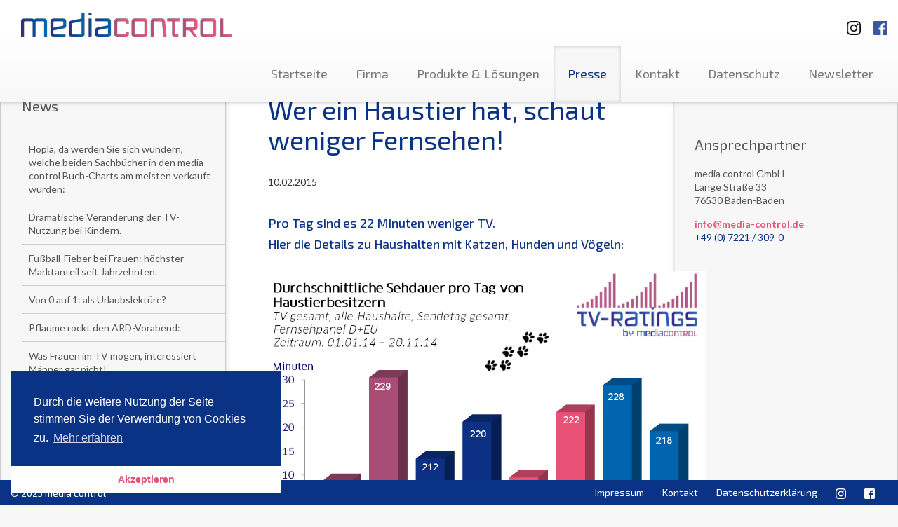

--- FILE ---
content_type: text/html; charset=UTF-8
request_url: https://media-control.de/wer-ein-haustier-hat,-schaut-weniger-fernsehen!.html?page=41
body_size: 59070
content:
<!DOCTYPE html>
<html lang="en">
<head>
	<title>media control - Wer ein Haustier hat, schaut weniger Fernsehen!</title>

	<meta http-equiv="content-type" content="text/html; charset=utf-8">
	<meta name="viewport" content="width=device-width, initial-scale=1.0, maximum-scale=1.0, user-scalable=no">
	<meta name="robots" content="index, follow">
	<base href="https://media-control.de/" />
	<meta name="description" content="media control - Führender Dienstleister im Bereich Medieninformationen. Sie erhalten Charts und Marktforschungsdaten aus dem Entertainment-Bereich sowie dem Sportartikelmarkt und TV-Quoten.">
	<meta name="keywords" content="charts, media control, mediacontrol, media-control, musik, top100, single charts, album charts, longplay Charts, LP-Charts, marktforschung, tv-quoten, tv quoten, buch, film, games, chart radio, fernsehen, hitparade, media charts, charts control, chart control, quoten, trends, umfragen, medien pressemeldungen, entertainment, entertainment charts, kino besuche, sport, mafo, dvd">
	
  <link href='https://fonts.googleapis.com/css?family=Lato:400,700|Exo+2:400,500' rel='stylesheet' type='text/css'>
  <link href="assets/mediacontrol/css/screen.css" media="screen, projection" rel="stylesheet" type="text/css" />
  <link href="assets/mediacontrol/css/print.css" media="print" rel="stylesheet" type="text/css" />
  <link rel="stylesheet" type="text/css" href="//cdnjs.cloudflare.com/ajax/libs/cookieconsent2/3.0.3/cookieconsent.min.css" />
  <script src="//cdnjs.cloudflare.com/ajax/libs/cookieconsent2/3.0.3/cookieconsent.min.js"></script>
  <script>
  window.addEventListener("load", function(){
  window.cookieconsent.initialise({
	"palette": {
	  "popup": {
		"background": "#0b3385"
	  },
	  "button": {
		"background": "#ffffff",
		"text": "#e55276"
	  }
	},
	"theme": "edgeless",
	"position": "bottom-left",
	"content": {
	  "message": "Durch die weitere Nutzung der Seite stimmen Sie der Verwendung von Cookies zu.",
	  "dismiss": "Akzeptieren",
	  "link": "Mehr erfahren",
	  "href": "http://www.media-control.de/datenschutzerklaerung.html"
	}
  })});
  </script>

  <!-- HTML5 Shim and Respond.js IE8 support of HTML5 elements and media queries -->
  <!--[if lt IE 9]>
    <script src="assets/mediacontrol/js/html5shiv.js"></script>
    <script src="assets/mediacontrol/js/respond.js"></script>
    <link href="assets/mediacontrol/css/ie.css" media="screen, projection" rel="stylesheet" type="text/css" />
	<![endif]-->
	<script>
  (function(i,s,o,g,r,a,m){i['GoogleAnalyticsObject']=r;i[r]=i[r]||function(){
  (i[r].q=i[r].q||[]).push(arguments)},i[r].l=1*new Date();a=s.createElement(o),
  m=s.getElementsByTagName(o)[0];a.async=1;a.src=g;m.parentNode.insertBefore(a,m)
  })(window,document,'script','//www.google-analytics.com/analytics.js','ga');

  ga('create', 'UA-52232919-1', 'media-control.de');
  ga('send', 'pageview');

</script>
</head>
<body>
<div id="header" class="navbar-fixed-top">
	<nav class="navbar navbar-default container-fluid" role="navigation">
		<span class="pull-right">
			<a target="_blank" title="Besuchen Sie uns auf Instagramm" href="https://www.instagram.com/media.control/" class="sm-link">
				<img class="sm-logo-top ig-logo-top" src="assets/mediacontrol/img/instagramm_black.png" alt="Besuchen Sie uns auf Instagramm"/>
		  	</a>
			<a target="_blank" title="Besuchen Sie uns auf Facebook" href="https://www.facebook.com/mediacontrolofficial" class="sm-link">
				<img class="sm-logo-top fb-logo-top" src="assets/mediacontrol/img/FB-f-Logo__blue_50.png" alt="Besuchen Sie uns auf Facebook"/>
		  </a>

		</span>
		<div class="navbar-header">
			<button type="button" class="navbar-toggle btn-default" data-toggle="collapse" data-target=".navbar-ex1-collapse">
				<span class="sr-only">Toggle navigation</span>
				<span class="icon-bar"></span>
				<span class="icon-bar"></span>
				<span class="icon-bar"></span>
			</button>
			<a class="navbar-brand" href="https://www.media-control.de"></a>
		</div>

		<div class="collapse navbar-collapse navbar-ex1-collapse">
			<ul class="nav navbar-nav navbar-right"><li class="first"><a href="https://www.media-control.de/" title="Startseite" >Startseite</a></li>
<li><a href="unternehmen/" title="Firma" >Firma</a></li>
<li><a href="produkte-und-loesungen/" title="Produkte & Lösungen" >Produkte & Lösungen</a></li>
<li class="active"><a href="news/" title="Presse" >Presse</a></li>
<li><a href="kontakt/" title="Kontakt" >Kontakt</a></li>
<li><a href="datenschutz.html" title="Datenschutz" >Datenschutz</a></li>
<li class="last"><a href="newsletter/" title="Newsletter" >Newsletter</a></li>
</ul>
		</div><!-- /.navbar-collapse -->
	</nav><!-- /.navbar -->
</div><!-- /#header -->

<div id="about-page" class="container-fluid" style="height: auto;">
  <div class="row" style="margin-left: 0; margin-right: 0;">
	<div class="subnavi outer-wrapper hidden-xs col-sm-4 col-md-3 col-lg-3">
		<div class="inner-wrapper">
			<h3 class="headline">News</h3>
			<!-- <ul class="nav"><li class="first"><a href="einladung-zur-3.-buchmesse-in-baden-baden-2026.html" class="no-icon" title="Einladung zur 3. Buchmesse in Baden-Baden 2026" Einladung zur 3. Buchmesse in Baden-Baden 2026>Einladung zur 3. Buchmesse in Baden-Baden 2026</a></li>
<li><a href="booktok-bestsellerliste-für-den-monat-dezember-2025.html" class="no-icon" title="#BookTok Bestsellerliste für den Monat Dezember 2025" #BookTok Bestsellerliste für den Monat Dezember 2025>#BookTok Bestsellerliste für den Monat Dezember 2025</a></li>
<li><a href="die-medien-bestseller-2025.html" class="no-icon" title="Die Medien-Bestseller 2025" Die Medien-Bestseller 2025>Die Medien-Bestseller 2025</a></li>
<li><a href="ein-schönes-buch-ist-ein-last-minute-geschenk.html" class="no-icon" title="Ein schönes Buch ist ein Last Minute Geschenk" Ein schönes Buch ist ein Last Minute Geschenk>Ein schönes Buch ist ein Last Minute Geschenk</a></li>
<li><a href="booktok-bestsellerliste-für-den-monat-november-2025.html" class="no-icon" title="#BookTok Bestsellerliste für den Monat November 2025" #BookTok Bestsellerliste für den Monat November 2025>#BookTok Bestsellerliste für den Monat November 2025</a></li>
<li><a href="booktok-bestsellerliste-für-den-monat-oktober-2025.html" class="no-icon" title="#BookTok Bestsellerliste für den Monat Oktober 2025" #BookTok Bestsellerliste für den Monat Oktober 2025>#BookTok Bestsellerliste für den Monat Oktober 2025</a></li>
<li><a href="das-bücherfestival-baden-baden-als-bücherhauptstadt-deutschlands!.html" class="no-icon" title="Das Bücherfestival - Baden-Baden als Bücherhauptstadt Deutschlands!" Das Bücherfestival - Baden-Baden als Bücherhauptstadt Deutschlands!>Das Bücherfestival - Baden-Baden als Bücherhauptstadt Deutschlands!</a></li>
<li><a href="das-bücherfestival-2025-mit-elke-heidenreich.html" class="no-icon" title="Das Bücherfestival 2025 mit Elke Heidenreich" Das Bücherfestival 2025 mit Elke Heidenreich>Das Bücherfestival 2025 mit Elke Heidenreich</a></li>
<li><a href="das-bücherfestival-2025-mit-messe-und-über-40-veranstaltungen.html" class="no-icon" title="Das Bücherfestival 2025 mit Messe und über 40 Veranstaltungen" Das Bücherfestival 2025 mit Messe und über 40 Veranstaltungen>Das Bücherfestival 2025 mit Messe und über 40 Veranstaltungen</a></li>
<li><a href="promi-tops-und-flops.html" class="no-icon" title="Promi-Buch Top- und Flop-Liste" Promi-Buch Top- und Flop-Liste>Promi-Buch Top- und Flop-Liste</a></li>
<li><a href="media-control-kürt-booktok-bestseller-des-jahres-2025.html" class="no-icon" title="Media Control kürt BookTok Bestseller des Jahres 2025" Media Control kürt BookTok Bestseller des Jahres 2025>Media Control kürt BookTok Bestseller des Jahres 2025</a></li>
<li><a href="media-control-nachhaltigkeits-buch-award-2025.html" class="no-icon" title="Media Control Nachhaltigkeits-Buch-Award 2025" Media Control Nachhaltigkeits-Buch-Award 2025>Media Control Nachhaltigkeits-Buch-Award 2025</a></li>
<li><a href="booktok-bestsellerliste-für-den-monat-september-2025.html" class="no-icon" title="#BookTok Bestsellerliste für den Monat September 2025" #BookTok Bestsellerliste für den Monat September 2025>#BookTok Bestsellerliste für den Monat September 2025</a></li>
<li><a href="karlheinz-kögel-spricht-im-omr-podcast-über-seine-außergewöhnliche-karriere.html" class="no-icon" title="Karlheinz Kögel spricht im OMR Podcast über seine außergewöhnliche Karriere zwischen Marktforschung, Tourismus und Privatflügen für Bill Clinton." Karlheinz Kögel spricht im OMR Podcast über seine außergewöhnliche Karriere>Karlheinz Kögel spricht im OMR Podcast über seine außergewöhnliche Karriere</a></li>
<li><a href="booktok-bestsellerliste-für-den-monat-august-2025.html" class="no-icon" title="#BookTok Bestsellerliste für den Monat August 2025" #BookTok Bestsellerliste für den Monat August 2025>#BookTok Bestsellerliste für den Monat August 2025</a></li>
<li><a href="media-control-kürt-die-sommerbeststeller-2025.html" class="no-icon" title="Media Control kürt die Sommerbeststeller 2025" Media Control kürt die Sommerbeststeller 2025>Media Control kürt die Sommerbeststeller 2025</a></li>
<li><a href="booktok-bestsellerliste-für-den-monat-juli-2025.html" class="no-icon" title="#BookTok Bestsellerliste für den Monat Juli 2025" #BookTok Bestsellerliste für den Monat Juli 2025>#BookTok Bestsellerliste für den Monat Juli 2025</a></li>
<li><a href="otto-waalkes-kunst-in-sicht.html" class="no-icon" title="Otto Waalkes - Kunst in Sicht" Otto Waalkes - Kunst in Sicht>Otto Waalkes - Kunst in Sicht</a></li>
<li><a href="halbjahressieger-2025.html" class="no-icon" title="Halbjahressieger 2025" Halbjahressieger 2025>Halbjahressieger 2025</a></li>
<li><a href="booktok-bestsellerliste-für-den-monat-juni-2025.html" class="no-icon" title="#BookTok Bestsellerliste für den Monat Juni 2025" #BookTok Bestsellerliste für den Monat Juni 2025>#BookTok Bestsellerliste für den Monat Juni 2025</a></li>
<li><a href="über-eine-million-verkaufte-bücher.html" class="no-icon" title="Über eine Million verkaufte Bücher." Über eine Million verkaufte Bücher.>Über eine Million verkaufte Bücher.</a></li>
<li><a href="booktok-bestsellerliste-für-den-monat-mai-2025.html" class="no-icon" title="#BookTok Bestsellerliste für den Monat Mai 2025" #BookTok Bestsellerliste für den Monat Mai 2025>#BookTok Bestsellerliste für den Monat Mai 2025</a></li>
<li><a href="angela-merkel-und-julia-kloeckner-in-baden-baden.html" class="no-icon" title="Angela Merkel und Julia Klöckner in Baden-Baden" Angela Merkel und Julia Klöckner in Baden-Baden>Angela Merkel und Julia Klöckner in Baden-Baden</a></li>
<li><a href="papst-buch-nach-vier-verkaufstagen-auf-der-spiegel-bestsellerliste.html" class="no-icon" title="Papst-Buch nach vier Verkaufstagen auf der SPIEGEL-Bestsellerliste" Papst-Buch nach vier Verkaufstagen auf der SPIEGEL-Bestsellerliste>Papst-Buch nach vier Verkaufstagen auf der SPIEGEL-Bestsellerliste</a></li>
<li><a href="angela-merkel-und-julia-klöckner-in-baden-baden.html" class="no-icon" title="Angela Merkel und Julia Klöckner in Baden-Baden" Angela Merkel und Julia Klöckner in Baden-Baden>Angela Merkel und Julia Klöckner in Baden-Baden</a></li>
<li><a href="merkel-erhält-gold-award-von-media-control.html" class="no-icon" title="Merkel erhält Gold Award von Media Control" Merkel erhält Gold Award von Media Control>Merkel erhält Gold Award von Media Control</a></li>
<li><a href="booktok-bestsellerliste-für-den-monat-april-2025.html" class="no-icon" title="#BookTok Bestsellerliste für den Monat April 2025" #BookTok Bestsellerliste für den Monat April 2025>#BookTok Bestsellerliste für den Monat April 2025</a></li>
<li><a href="wir-machen-das-jetzt!.html" class="no-icon" title="Wir machen das jetzt!" Wir machen das jetzt!>Wir machen das jetzt!</a></li>
<li><a href="papst-franziskus.html" class="no-icon" title="Papst Franziskus" Papst Franziskus>Papst Franziskus</a></li>
<li><a href="booktok-bestsellerliste-für-den-monat-märz-2025.html" class="no-icon" title="#BookTok Bestsellerliste für den Monat März 2025" #BookTok Bestsellerliste für den Monat März 2025>#BookTok Bestsellerliste für den Monat März 2025</a></li>
<li><a href="podcast-charts-von-media-control.html" class="no-icon" title="Podcast-Charts von Media Control" Podcast-Charts von Media Control>Podcast-Charts von Media Control</a></li>
<li><a href="tiktok-x-media-control-leipziger-buchmesse.html" class="no-icon" title="TikTok x Media Control - Leipziger Buchmesse" TikTok x Media Control - Leipziger Buchmesse>TikTok x Media Control - Leipziger Buchmesse</a></li>
<li><a href="mc-folio-präzise-absatzprognosen-für-die-buchbranche.html" class="no-icon" title="MC Folio: Präzise Absatzprognosen für die Buchbranche" MC Folio: Präzise Absatzprognosen für die Buchbranche>MC Folio: Präzise Absatzprognosen für die Buchbranche</a></li>
<li><a href="booktok-bestsellerliste-für-den-monat-februar-2025.html" class="no-icon" title="#BookTok Bestsellerliste für den Monat Februar 2025" #BookTok Bestsellerliste für den Monat Februar 2025>#BookTok Bestsellerliste für den Monat Februar 2025</a></li>
<li><a href="die-podcast-charts-von-media-control.html" class="no-icon" title="Die Podcast Charts von Media Control" Die Podcast Charts von Media Control>Die Podcast Charts von Media Control</a></li>
<li><a href="booktok-bestsellerliste-für-den-monat-januar-2025.html" class="no-icon" title="#BookTok Bestsellerliste für den Monat Januar 2025" #BookTok Bestsellerliste für den Monat Januar 2025>#BookTok Bestsellerliste für den Monat Januar 2025</a></li>
<li><a href="indie-hörbücher-2024.html" class="no-icon" title="Indie-Hörbücher 2024" Indie-Hörbücher 2024>Indie-Hörbücher 2024</a></li>
<li><a href="booktok-bestsellerliste-für-den-monat-dezember-2024.html" class="no-icon" title="#BookTok Bestsellerliste für den Monat Dezember 2024" #BookTok Bestsellerliste für den Monat Dezember 2024>#BookTok Bestsellerliste für den Monat Dezember 2024</a></li>
<li><a href="die-medien-bestseller-2024.html" class="no-icon" title="Media Control hat die allumfassenden Medien-Jahrescharts" Die Medien-Bestseller 2024>Die Medien-Bestseller 2024</a></li>
<li><a href="angela-merkel-freiheit.html" class="no-icon" title="Angela Merkel - Freiheit" Angela Merkel - Freiheit>Angela Merkel - Freiheit</a></li>
<li><a href="platin-award-für-sebastian-fitzek.html" class="no-icon" title="Platin-Award für Sebastian Fitzek" Platin-Award für Sebastian Fitzek>Platin-Award für Sebastian Fitzek</a></li>
<li><a href="booktok-bestsellerliste-für-den-monat-oktober-2024.html" class="no-icon" title="#BookTok Bestsellerliste für den Monat Oktober 2024" #BookTok Bestsellerliste für den Monat Oktober 2024>#BookTok Bestsellerliste für den Monat Oktober 2024</a></li>
<li><a href="tickets-bücherfestival-2024.html" class="no-icon" title="Tickets Bücherfestival 2024" Tickets Bücherfestival 2024>Tickets Bücherfestival 2024</a></li>
<li><a href="die-deutschen-podcast-charts.html" class="no-icon" title="Die Deutschen Podcast Charts" Die Deutschen Podcast Charts>Die Deutschen Podcast Charts</a></li>
<li><a href="media-control-nachhaltigkeits-buch-award-2024.html" class="no-icon" title="Media Control Nachhaltigkeits-Buch-Award 2024" Media Control Nachhaltigkeits-Buch-Award 2024>Media Control Nachhaltigkeits-Buch-Award 2024</a></li>
<li><a href="kooperation-von-media-control-und-bearingpoint.html" class="no-icon" title="Kooperation von Media Control und BearingPoint" Kooperation von Media Control und BearingPoint>Kooperation von Media Control und BearingPoint</a></li>
<li><a href="booktok-bestsellerliste-für-den-monat-september-2024.html" class="no-icon" title="#BookTok Bestsellerliste für den Monat September 2024" #BookTok Bestsellerliste für den Monat September 2024>#BookTok Bestsellerliste für den Monat September 2024</a></li>
<li><a href="media-control-hoerbuch-kompass-1.-hj.-2024.html" class="no-icon" title="Media Control Hörbuch Kompass 1. Hj. 2024" Media Control Hörbuch Kompass 1. Hj. 2024>Media Control Hörbuch Kompass 1. Hj. 2024</a></li>
<li><a href="der-countdown-läuft-für-die-premiere-bücherfestival-baden-baden-vom-7.-bis-10.-november-2024.html" class="no-icon" title="Der Countdown läuft für die Premiere: Bücherfestival Baden-Baden vom 7. bis 10. November 2024" Der Countdown läuft für die Premiere: Bücherfestival Baden-Baden vom 7. bis 10. November 2024 >Der Countdown läuft für die Premiere: Bücherfestival Baden-Baden vom 7. bis 10. November 2024 </a></li>
<li><a href="booktok-bestsellerliste-für-den-monat-august-2024.html" class="no-icon" title="#BookTok Bestsellerliste für den Monat August 2024" #BookTok Bestsellerliste für den Monat August 2024>#BookTok Bestsellerliste für den Monat August 2024</a></li>
<li><a href="promi-buch-top-und-flop-liste-august-2024.html" class="no-icon" title="Promi-Buch Top- und Flop-Liste: August 2024" Promi-Buch Top- und Flop-Liste>Promi-Buch Top- und Flop-Liste: August 2024</a></li>
<li><a href="media-control-kürt-den-sommerbeststeller-2024.html" class="no-icon" title="Media Control kürt den Sommerbeststeller 2024" Media Control kürt den Sommerbeststeller 2024>Media Control kürt den Sommerbeststeller 2024</a></li>
<li><a href="booktok-bestsellerliste-für-den-monat-juli-2024.html" class="no-icon" title="#BookTok Bestsellerliste für den Monat Juli 2024" #BookTok Bestsellerliste für den Monat Juli 2024>#BookTok Bestsellerliste für den Monat Juli 2024</a></li>
<li><a href="die-generation-z-hat-als-erste-die-pubertaet-mit-den-neuen-medien-in-der-tasche-durchlebt.html" class="no-icon" title="Die Generation Z hat als Erste die Pubertät mit den neuen Medien in der Tasche durchlebt" Die Generation Z hat als Erste die Pubertät mit den neuen Medien in der Tasche durchlebt>Die Generation Z hat als Erste die Pubertät mit den neuen Medien in der Tasche durchlebt</a></li>
<li><a href="altern-von-elke-heidenreich.html" class="no-icon" title=""Altern" von Elke Heidenreich" "Altern" von Elke heidenreich>"Altern" von Elke heidenreich</a></li>
<li><a href="booktok-bestsellerliste-für-den-monat-juni-2024.html" class="no-icon" title="#BookTok Bestsellerliste für den Monat Juni 2024" #BookTok Bestsellerliste für den Monat Juni 2024>#BookTok Bestsellerliste für den Monat Juni 2024</a></li>
<li><a href="book-night-2024.html" class="no-icon" title="Book Night 2024" Book Night 2024>Book Night 2024</a></li>
<li><a href="buecherfestival-bb-2024.html" class="no-icon" title="Einladung zur 1. Buchmesse in Baden-Baden" Bücherfestival Baden-Baden 2024>Bücherfestival Baden-Baden 2024</a></li>
<li><a href="booktok-bestsellerliste-für-den-monat-mai-2024.html" class="no-icon" title="#BookTok Bestsellerliste für den Monat Mai 2024" #BookTok Bestsellerliste für den Monat Mai 2024>#BookTok Bestsellerliste für den Monat Mai 2024</a></li>
<li><a href="booktok-bestsellerliste-für-den-monat-april-2024.html" class="no-icon" title="#BookTok Bestsellerliste für den Monat April 2024" #BookTok Bestsellerliste für den Monat April 2024>#BookTok Bestsellerliste für den Monat April 2024</a></li>
<li><a href="karl-ludwig-kley-ist-einer-der-großen-wirtschaftskapitäne-in-deutschland.html" class="no-icon" title="Karl-Ludwig Kley ist einer der großen Wirtschaftskapitäne in Deutschland" Karl-Ludwig Kley ist einer der großen Wirtschaftskapitäne in Deutschland>Karl-Ludwig Kley ist einer der großen Wirtschaftskapitäne in Deutschland</a></li>
<li><a href="booktok-bestseller-mvb-übernimmt-siegel-vermarktung.html" class="no-icon" title="#BookTok-Bestseller: MVB übernimmt Siegel-Vermarktung" #BookTok-Bestseller: MVB übernimmt Siegel-Vermarktung>#BookTok-Bestseller: MVB übernimmt Siegel-Vermarktung</a></li>
<li><a href="booktok-bestsellerliste-für-den-monat-märz-2024.html" class="no-icon" title="#BookTok Bestsellerliste für den Monat März 2024" #BookTok Bestsellerliste für den Monat März 2024>Offizielle #BookTok Bestsellerliste Februar 2024</a></li>
<li><a href="die-hörbuch-indie-charts.html" class="no-icon" title="Die Hörbuch Indie Charts" Die Hörbuch Indie Charts>Die Hörbuch Indie Charts</a></li>
<li><a href="tiktok-und-media-control-erweitern-ihre-zusammenarbeit!.html" class="no-icon" title="TikTok und Media Control erweitern ihre Zusammenarbeit!" TikTok und Media Control erweitern ihre Zusammenarbeit!>TikTok und Media Control erweitern ihre Zusammenarbeit!</a></li>
<li><a href="tiktok-und-media-control-erweitern-ihr-portfolio.html" class="no-icon" title="TikTok und Media Control erweitern ihr Portfolio" TikTok und Media Control erweitern ihr Portfolio>TikTok und Media Control erweitern ihr Portfolio</a></li>
<li><a href="offizielle-booktok-bestsellerliste-februar-2024.html" class="no-icon" title="Offizielle #BookTok Bestsellerliste Februar 2024" Offizielle #BookTok Bestsellerliste Februar 2024>Offizielle #BookTok Bestsellerliste Februar 2024</a></li>
<li><a href="offizielle-booktok-bestsellerliste-januar-2024.html" class="no-icon" title="Offizielle #BookTok Bestsellerliste Januar 2024" Offizielle #BookTok Bestsellerliste Januar 2024>Offizielle #BookTok Bestsellerliste Januar 2024</a></li>
<li><a href="offizielle-booktok-bestsellerliste-dezember-2023.html" class="no-icon" title="Offizielle #BookTok Bestsellerliste Dezember 2023" Offizielle #BookTok Bestsellerliste Dezember 2023>Offizielle #BookTok Bestsellerliste Dezember 2023</a></li>
<li><a href="media-control-ermittelt-fuer-ebuch-und-den-spiegel-die-bestseller.html" class="no-icon" title="Media Control ermittelt für „eBuch“ und den „SPIEGEL“ die Bestseller" Media Control ermittelt für „eBuch“ und den „SPIEGEL“ die Bestseller>Media Control ermittelt für „eBuch“ und den „SPIEGEL“ die Bestseller</a></li>
<li><a href="die-medien-bestseller-2023.html" class="no-icon" title="Die Medien-Bestseller 2023" Die Medien-Bestseller 2023>Die Medien-Bestseller 2023</a></li>
<li><a href="schüttel-den-weihnachtsbaum.html" class="no-icon" title="Schüttel den Weihnachtsbaum" Schüttel den Weihnachtsbaum>Schüttel den Weihnachtsbaum</a></li>
<li><a href="offizielle-booktok-bestsellerliste-november-2023.html" class="no-icon" title="Offizielle #BookTok Bestsellerliste November 2023" Offizielle #BookTok Bestsellerliste November 2023>Offizielle #BookTok Bestsellerliste November 2023</a></li>
<li><a href="erzbischof-gänswein-in-baden-baden.html" class="no-icon" title="Erzbischof Gänswein in Baden-Baden" Erzbischof Gänswein in Baden-Baden>Erzbischof Gänswein in Baden-Baden</a></li>
<li><a href="offizielle-booktok-bestsellerliste-oktober-2023.html" class="no-icon" title="Offizielle #BookTok Bestsellerliste Oktober 2023" Offizielle #BookTok Bestsellerliste Oktober 2023>Offizielle #BookTok Bestsellerliste Oktober 2023</a></li>
<li><a href="media-control-registriert-jeden-buchverkauf!.html" class="no-icon" title="Media Control registriert jeden Buchverkauf!" Media Control registriert jeden Buchverkauf!>Media Control registriert jeden Buchverkauf!</a></li>
<li><a href="media-control-auf-der-frankfurter-buchmesse-2023.html" class="no-icon" title="Media Control auf der Frankfurter Buchmesse 2023" Media Control auf der Frankfurter Buchmesse 2023>Media Control auf der Frankfurter Buchmesse 2023</a></li>
<li><a href="booktok-bestsellerliste-by-media-control-und-tiktok.html" class="no-icon" title="#BookTok Bestsellerliste by Media Control & TikTok" #BookTok Bestsellerliste by Media Control & TikTok>#BookTok Bestsellerliste by Media Control & TikTok</a></li>
<li><a href="media-control-nachhaltigkeits-buch-award-2023.html" class="no-icon" title="Media Control Nachhaltigkeits-Buch-Award 2023" Media Control Nachhaltigkeits-Buch-Award 2023>Media Control Nachhaltigkeits-Buch-Award 2023</a></li>
<li><a href="media-control-hoerbuch-kompass-1.-hj.-2023.html" class="no-icon" title="Media Control Hörbuch Kompass 1. Hj. 2023" Media Control Hörbuch Kompass 1. Hj. 2023>Media Control Hörbuch Kompass 1. Hj. 2023</a></li>
<li><a href="offizielle-booktok-bestsellerliste-september-2023.html" class="no-icon" title="Offizielle #BookTok Bestsellerliste September 2023" Offizielle #BookTok Bestsellerliste September 2023>Offizielle #BookTok Bestsellerliste September 2023</a></li>
<li><a href="politische-stakeholder-überzeugen.html" class="no-icon" title="Politische Stakeholder überzeugen" Politische Stakeholder überzeugen>Politische Stakeholder überzeugen</a></li>
<li><a href="elon-musk-die-biografie.html" class="no-icon" title="Elon Musk - Die Biografie" Elon Musk - Die Biografie>Elon Musk - Die Biografie</a></li>
<li><a href="offizielle-booktok-bestsellerliste-august2023.html" class="no-icon" title="Offizielle #BookTok Bestsellerliste August 2023" Offizielle #BookTok Bestsellerliste August 2023>Offizielle #BookTok Bestsellerliste August 2023</a></li>
<li><a href="media-control-kürt-den-sommerbeststeller-2023.html" class="no-icon" title="Media Control kürt den Sommerbeststeller 2023" Media Control kürt den Sommerbeststeller 2023>Media Control kürt den Sommerbeststeller 2023</a></li>
<li><a href="offizielle-booktok-bestsellerliste-juli-2023.html" class="no-icon" title="Offizielle #BookTok Bestsellerliste Juli2023" Offizielle #BookTok Bestsellerliste Juli 2023>Offizielle #BookTok Bestsellerliste Juli 2023</a></li>
<li><a href="die-bestseller-des-1.-halbjahres-2023-auf-einen-blick.html" class="no-icon" title="Die Bestseller des 1. Halbjahres 2023 auf einen Blick" Die Bestseller des 1. Halbjahres 2023 auf einen Blick >Die Bestseller des 1. Halbjahres 2023 auf einen Blick </a></li>
<li><a href="offizielle-booktok-bestsellerliste-juni-2023.html" class="no-icon" title="Offizielle #BookTok Bestsellerliste Juni 2023" Offizielle #BookTok Bestsellerliste Juni 2023>Offizielle #BookTok Bestsellerliste Juni 2023</a></li>
<li><a href="bestseller-von-martin-wehrle.html" class="no-icon" title="Bestseller von Martin Wehrle. Sagen Sie zu selten, was Sie wirklich wollen???" Bestseller von Martin Wehrle. Sagen Sie zu selten, was Sie wirklich wollen???>Bestseller von Martin Wehrle. Sagen Sie zu selten, was Sie wirklich wollen???</a></li>
<li><a href="die-akte-tengelmann-und-das-mysteriöse-verschwinden-des-milliardärs-karl-erivan-haub.html" class="no-icon" title="Die Akte Tengelmann und das mysteriöse Verschwinden des Milliardärs Karl-Erivan Haub" Die Akte Tengelmann und das mysteriöse Verschwinden des Milliardärs Karl-Erivan Haub>Die Akte Tengelmann und das mysteriöse Verschwinden des Milliardärs Karl-Erivan Haub</a></li>
<li><a href="offizielle-booktok-bestsellerliste-mai-2023.html" class="no-icon" title="Offizielle #BookTok Bestsellerliste Mai 2023" Offizielle #BookTok Bestsellerliste Mai 2023>Offizielle #BookTok Bestsellerliste Mai 2023</a></li>
<li><a href="frauen-im-kommen.html" class="no-icon" title="Frauen im Kommen" Frauen im Kommen>Frauen im Kommen</a></li>
<li><a href="lesemotive-ab-sofort-in-mc-metis.html" class="no-icon" title="Lesemotive ab sofort in MC Metis" Lesemotive ab sofort in MC Metis >Lesemotive ab sofort in MC Metis </a></li>
<li><a href="kai-diekmann-ich-war-bild.html" class="no-icon" title="Kai Diekmann: Ich war BILD" Kai Diekmann: Ich war BILD>Kai Diekmann: Ich war BILD</a></li>
<li><a href="tiktok-mc.html" class="no-icon" title="TikTok und Media Control veröffentlichen die erste offizielle #BookTok Bestsellerliste" TikTok und Media Control veröffentlichen die erste offizielle #BookTok Bestsellerliste>TikTok und Media Control veröffentlichen die erste offizielle #BookTok Bestsellerliste</a></li>
<li><a href="noch-wach.html" class="no-icon" title="Noch wach?" Noch wach?>Noch wach?</a></li>
<li><a href="frau-oder-mann-fünf-meistverkauften-bücher-in-jeder-gruppe.html" class="no-icon" title="Das ist eine Überraschung. Media Control weiß, ob Frau oder Mann und hat auch die fünf meistverkauften Bücher in jeder Gruppe." Das ist eine Überraschung. Media Control weiß, ob Frau oder Mann und hat auch die fünf meistverkauften Bücher in jeder Gruppe. >Das ist eine Überraschung. Media Control weiß, ob Frau oder Mann und hat auch die fünf meistverkauften Bücher in jeder Gruppe. </a></li>
<li><a href="nichts-als-die-wahrheit-mein-leben-mit-benedikt-xvi.html" class="no-icon" title="Nichts als die Wahrheit: Mein Leben mit Benedikt XVI" Nichts als die Wahrheit: Mein Leben mit Benedikt XVI>Nichts als die Wahrheit: Mein Leben mit Benedikt XVI</a></li>
<li><a href="franca-lehfeldt-alte-weise-männer.html" class="no-icon" title="Franca Lehfeldt  - Alte WEISE Männer" Franca Lehfeldt  - Alte WEISE Männer>Franca Lehfeldt  - Alte WEISE Männer</a></li>
<li><a href="„future-of-work”-wie-hat-die-arbeitswelt-sich-verändert-und-wo-geht’s-hin.html" class="no-icon" title="„FUTURE of Work”: Wie hat die Arbeitswelt sich verändert und wo geht’s hin?" „FUTURE of Work”: Wie hat die Arbeitswelt sich verändert und wo geht’s hin? >„FUTURE of Work”: Wie hat die Arbeitswelt sich verändert und wo geht’s hin? </a></li>
<li><a href="„trend-der-woche“-media-control-und-brandplace-starten-exklusive-kooperation.html" class="no-icon" title="„Trend der Woche“: Media Control und Brandplace starten exklusive Kooperation" „Trend der Woche“: Media Control und Brandplace starten exklusive Kooperation >„Trend der Woche“: Media Control und Brandplace starten exklusive Kooperation </a></li>
<li><a href="media-control-zählt-täglich-jedes-buch,-das-in-deutschland-verkauft-wird.html" class="no-icon" title="Media Control zählt täglich jedes Buch, das in Deutschland verkauft wird" Media Control zählt täglich jedes Buch, das in Deutschland verkauft wird>Media Control zählt täglich jedes Buch, das in Deutschland verkauft wird</a></li>
<li><a href="die-kleinen-lässt-man-zahlen,-die-großen-lässt-man-laufen.html" class="no-icon" title="Die Kleinen lässt man zahlen, die Großen lässt man laufen." Die Kleinen lässt man zahlen, die Großen lässt man laufen. >Die Kleinen lässt man zahlen, die Großen lässt man laufen. </a></li>
<li><a href="media-control-memoiren-von-prinz-harry-stürmen-die-deutschen-buch-charts.html" class="no-icon" title="Media Control: Memoiren von Prinz Harry stürmen die deutschen Buch-Charts" Media Control: Memoiren von Prinz Harry stürmen die deutschen Buch-Charts>Media Control: Memoiren von Prinz Harry stürmen die deutschen Buch-Charts</a></li>
<li><a href="die-5-ultimativen-promi-buch-bestseller-von-media-control.html" class="no-icon" title="Die 5 ultimativen Promi-Buch-Bestseller von Media Control" Die 5 ultimativen Promi-Buch-Bestseller von Media Control>Die 5 ultimativen Promi-Buch-Bestseller von Media Control</a></li>
<li><a href="die-medien-bestseller-2022.html" class="no-icon" title="Die Medien-Bestseller 2022" Die Medien-Bestseller 2022>Die Medien-Bestseller 2022</a></li>
<li><a href="hannes-jaenicke.html" class="no-icon" title="Hannes Jaenicke" Hannes Jaenicke>Hannes Jaenicke</a></li>
<li><a href="die-erfolgreichsten-bücher-von-liebscher-und-bracht.html" class="no-icon" title="Die erfolgreichsten Bücher von Liebscher und Bracht" Die erfolgreichsten Bücher von Liebscher und Bracht>Die erfolgreichsten Bücher von Liebscher und Bracht</a></li>
<li><a href="schmerzfrei-und-beweglich-bis-ins-hohe-alter.html" class="no-icon" title="NEU: Buch-Bestseller der letzten vier Wochen" NEU: Buch-Bestseller der letzten vier Wochen>NEU: Buch-Bestseller der letzten vier Wochen</a></li>
<li><a href="influencer-manipulieren-unsere-kinder.html" class="no-icon" title="Influencer manipulieren unsere Kinder" Influencer manipulieren unsere Kinder>Influencer manipulieren unsere Kinder</a></li>
<li><a href="media-control-kürt-den-booktok-award-q.03/2022.html" class="no-icon" title="Media Control kürt Colleen Hoover mit dem #BookTok Award Q.03/2022" Media Control kürt Colleen Hoover mit dem #BookTok Award Q.03/2022>Media Control kürt Colleen Hoover mit dem #BookTok Award Q.03/2022</a></li>
<li><a href="robert-habeck-mit-seinem-buch-kleine-helden,-große-abenteuer.html" class="no-icon" title="Hat Robert Habeck, als er mit seiner Frau Andrea Paluch im letzten Jahr in einem Kinderbuch erzählt, wie aufregend doch ein Stromausfall sein kann, schon geahnt, was 2022 auf ihn zukommt??" Hat Robert Habeck, als er mit seiner Frau Andrea Paluch im letzten Jahr in einem Kinderbuch erzählt, wie aufregend doch ein Stromausfall sein kann, schon geahnt, was 2022 auf ihn zukommt?? >Hat Robert Habeck, als er mit seiner Frau Andrea Paluch im letzten Jahr in einem Kinderbuch erzählt, wie aufregend doch ein Stromausfall sein kann, schon geahnt, was 2022 auf ihn zukommt?? </a></li>
<li><a href="hörbuch-markt-auf-wachstumskurs-download-und-streaming-immer-beliebter03.html" class="no-icon" title="Hörbuch-Markt auf dem Wachtumskurs: Download und Streaming immer beliebter" Hörbuch-Markt auf dem Wachtumskurs:Download und Streaming immer beliebter>Hörbuch-Markt auf dem Wachtumskurs: Download und Streaming immer beliebter</a></li>
<li><a href="elisabeth-bestseller.html" class="no-icon" title="Das größte TV-Ereignis aller Zeiten, aber ihr Vermächtnis hinterlässt sie in Büchern" Das größte TV-Ereignis aller Zeiten, aber ihr Vermächtnis hinterlässt sie in Büchern>Das größte TV-Ereignis aller Zeiten, aber ihr Vermächtnis hinterlässt sie in Büchern</a></li>
<li><a href="offizieller-partner-der-dualen-hochschule-baden-württemberg.html" class="no-icon" title="Offizieller Partner der Dualen-Hochschule Baden-Württemberg" Offizieller Partner der Dualen-Hochschule Baden-Württemberg>Offizieller Partner der Dualen-Hochschule Baden-Württemberg</a></li>
<li><a href="media-control-kürt-den-sommer-beststeller-2022.html" class="no-icon" title="Media Control kürt den Sommer-Beststeller 2022" Media Control kürt den Sommer-Beststeller 2022>Media Control kürt den Sommer-Beststeller 2022</a></li>
<li><a href="warum-ein-pazifist-geschreddert-wurde.html" class="no-icon" title="Warum ein Pazifist geschreddert wurde" Warum ein Pazifist geschreddert wurde >Warum ein Pazifist geschreddert wurde </a></li>
<li><a href="media-control-registriert-einen-neuen-buchbestseller.html" class="no-icon" title="Media Control registriert einen neuen Buchbestseller" Media Control registriert einen neuen Buchbestseller>Media Control registriert einen neuen Buchbestseller</a></li>
<li><a href="jeden-tag-ein-sexuelles-abenteuer.html" class="no-icon" title="Jeden Tag ein sexuelles Abenteuer" Jeden Tag ein sexuelles Abenteuer>Jeden Tag ein sexuelles Abenteuer</a></li>
<li><a href="das-ist-der-sommer-bestseller-bei-media-control.html" class="no-icon" title="Das ist der Sommer-Bestseller bei Media Control" Das ist der Sommer-Bestseller bei Media Control>Das ist der Sommer-Bestseller bei Media Control</a></li>
<li><a href="heute-stellt-er-das-gas-ab-und-was-macht-er-morgen.html" class="no-icon" title="Heute stellt er das Gas ab und was macht er morgen?" Heute stellt er das Gas ab und was macht er morgen? >Heute stellt er das Gas ab und was macht er morgen? </a></li>
<li><a href="media-control-halbjahres-charts-2022.html" class="no-icon" title="Media Control zeigt die Sieger des ersten Chart-Halbjahres 2022 in den unterschiedlichen Unterhaltungssparten" Media Control zeigt die Sieger des ersten Chart-Halbjahres 2022>Media Control zeigt die Sieger des ersten Chart-Halbjahres 2022</a></li>
<li><a href="consumer-insights-das-marktforschungsinstrument-der-zukunft-von-media-control.html" class="no-icon" title="Consumer Insights: Das Marktforschungsinstrument der Zukunft von media control" Consumer Insights: Das Marktforschungsinstrument der Zukunft von media control>Consumer Insights: Das Marktforschungsinstrument der Zukunft von media control</a></li>
<li><a href="reisefuehrer-05-2022.html" class="no-icon" title="Reiseführer werden wie wild gekauft, sagt Media Control" Reiseführer werden wie wild gekauft, sagt Media Control>Reiseführer werden wie wild gekauft, sagt Media Control</a></li>
<li><a href="tops-/-flops-05.2022.html" class="no-icon" title="MEDIA CONTROL zählt die täglichen Buchverkäufe und hat die TOP 10 der Promis, die Bestseller schreiben und die TOP 10 der Promis, die keinen interessieren." MEDIA CONTROL zählt die täglichen Buchverkäufe und hat die TOP 10 der Promis, die Bestseller schreiben und die TOP 10 der Promis, die keinen interessieren>MEDIA CONTROL zählt die täglichen Buchverkäufe und hat die TOP 10 der Promis, die Bestseller schreiben und die TOP 10 der Promis, die keinen interessieren</a></li>
<li><a href="media-control-book-night-2022.html" class="no-icon" title="Media Control Book Night 2022" Media Control Book Night 2022>Media Control Book Night 2022</a></li>
<li><a href="ukraine.html" class="no-icon" title="Ein eindrucksvoller Reiseführer in eine Welt, die es so nicht mehr gibt" Ein eindrucksvoller Reiseführer in eine Welt, die es so nicht mehr gibt>Ein eindrucksvoller Reiseführer in eine Welt, die es so nicht mehr gibt</a></li>
<li><a href="start-up-gang.html" class="no-icon" title="Auch das noch! Carsten Maschmeyer wird Kinderbuchautor und berichtet von Hunger und Armut in seiner Kindheit" Auch das noch! Carsten Maschmeyer wird Kinderbuchautor und berichtet von Hunger und Armut in seiner Kindheit>Auch das noch! Carsten Maschmeyer wird Kinderbuchautor und berichtet von Hunger und Armut in seiner Kindheit</a></li>
<li><a href="wie-erkläre-ich-meinem-kind-den-krieg.html" class="no-icon" title=""Warum?" von Nikolai Popov" Wie erkläre ich meinem Kind den Krieg?>Wie erkläre ich meinem Kind den Krieg?</a></li>
<li><a href="media-control-schenkt-ihmedia-control-schenkt-ihnen-dieses-buch,-damit-ihre-hilfe-auch-worte-findet.html" class="no-icon" title="Media Control schenkt Ihnen dieses Buch, damit Ihre Hilfe auch Worte findet." Media Control schenkt Ihnen dieses Buch, damit Ihre Hilfe auch Worte findet.>Media Control schenkt Ihnen dieses Buch, damit Ihre Hilfe auch Worte findet.</a></li>
<li><a href="media-control-musik-tipp-udo-lindenbergs-song-für-die-ukraine.html" class="no-icon" title="MEDIA CONTROL Musik-Tipp - Udo Lindenbergs Song für die Ukraine" MEDIA CONTROL Musik-Tipp - Udo Lindenbergs Song für die Ukraine>MEDIA CONTROL Musik-Tipp - Udo Lindenbergs Song für die Ukraine</a></li>
<li><a href="der-stasi-ausweis-putin-als-stasi2.html" class="no-icon" title="Putin als Stasi - Die Nummer 1 der Politikbücher bei Media Control enthält spektakuläre Details über Putins KGB-Zeit in Dresden" Putin als Stasi - Die Nummer 1 der Politikbücher bei Media Control enthält spektakuläre Details über Putins KGB-Zeit in Dresden>Putin als Stasi - Die Nummer 1 der Politikbücher bei Media Control enthält spektakuläre Details über Putins KGB-Zeit in Dresden</a></li>
<li><a href="wie-wirke-ich-auf-andere-menschen-die-ersten-10-worte-sind-entscheidend.html" class="no-icon" title="Wie wirke ich auf andere Menschen? Die ersten 10 Worte sind entscheidend, sagt die US-Verhaltensforscherin Vanessa Van Edwards in ihrem Buch." Wie wirke ich auf andere Menschen? Die ersten 10 Worte sind entscheidend, sagt die US-Verhaltensforscherin Vanessa Van Edwards in ihrem Buch.>Wie wirke ich auf andere Menschen? Die ersten 10 Worte sind entscheidend, sagt die US-Verhaltensforscherin Vanessa Van Edwards in ihrem Buch.</a></li>
<li><a href="wie-kann-ich-verhindern,-dass-ich-zu-früh-komme.html" class="no-icon" title="Wie kann ich verhindern, dass ich zu früh komme?" Wie kann ich verhindern, dass ich zu früh komme?>Wie kann ich verhindern, dass ich zu früh komme?</a></li>
<li><a href="vegan-zwischen-essen-und-ernährung-liegt-ein-buch.html" class="no-icon" title="VEGAN: Zwischen Essen und Ernährung liegt ein Buch" VEGAN: Zwischen Essen und Ernährung liegt ein Buch>VEGAN: Zwischen Essen und Ernährung liegt ein Buch</a></li>
<li><a href="wie-viele-bücher-wurden-2021-verkauft.html" class="no-icon" title="Wie viele Bücher wurden 2021 verkauft?" Wie viele Bücher wurden 2021 verkauft?>Wie viele Bücher wurden 2021 verkauft?</a></li>
<li><a href="deutschlands-jahrescharts-2021.html" class="no-icon" title="Die Medien-Bestseller 2021" Die Medien-Bestseller 2021>Die Medien-Bestseller 2021</a></li>
<li><a href="erotische-liebesromane-zum-fest.html" class="no-icon" title="Erotische Liebesromane zum Fest" Erotische Liebesromane zum Fest>Erotische Liebesromane zum Fest</a></li>
<li><a href="kino-chartshow-gewinnspiel-2021.html" class="no-icon" title="Kinochartshow / Gewinnspiel 2021" Kinochartshow / Gewinnspiel 2021>Kinochartshow / Gewinnspiel 2021</a></li>
<li><a href="weihnachten-naht-und-ein-buch-ist-das-beste-last-minute-geschenk.html" class="no-icon" title="Weihnachten naht und ein Buch ist das beste Last Minute-Geschenk" Weihnachten naht und ein Buch ist das beste Last Minute-Geschenk>Weihnachten naht und ein Buch ist das beste Last Minute-Geschenk</a></li>
<li><a href="die-meistgehörten-podcasts-im-november-2021.html" class="no-icon" title="Die meistgehörten Podcasts im November" Die meistgehörten Podcasts im November>Die meistgehörten Podcasts im November</a></li>
<li><a href="zum-1.-mal-konnte-media-control-ermitteln,-wer-welches-buch-kauft.html" class="no-icon" title="Zum 1. Mal konnte Media Control ermitteln, wer welches Buch kauft" Zum 1. Mal konnte Media Control ermitteln, wer welches Buch kauft>Zum 1. Mal konnte Media Control ermitteln, wer welches Buch kauft</a></li>
<li><a href="top-10-ausländische-zeitungen-an-allen-500-bahnhofsbuchhandlungen-in-deutschland.html" class="no-icon" title="Top 10 ausländische Zeitungen an allen 500 Bahnhofsbuchhandlungen in Deutschland" Top 10 ausländische Zeitungen an allen 500 Bahnhofsbuchhandlungen in Deutschland>Top 10 ausländische Zeitungen an allen 500 Bahnhofsbuchhandlungen in Deutschland</a></li>
<li><a href="8.191-neue-bücher-wurden-im-september-veröffentlicht-darunter-viele-promi-bücher.html" class="no-icon" title="8.191 neue Bücher wurden im September veröffentlicht - darunter viele Promi-Bücher" 8.191 neue Bücher wurden im September veröffentlicht - darunter viele Promi-Bücher>8.191 neue Bücher wurden im September veröffentlicht - darunter viele Promi-Bücher</a></li>
<li><a href="spiegel-cover-check-bei-500-bahnhofsbuchhandlungen-in-den-letzten-3-monaten.html" class="no-icon" title="SPIEGEL Cover-Check bei 500 Bahnhofsbuchhandlungen in den letzten 3 Monaten" SPIEGEL Cover-Check bei 500 Bahnhofsbuchhandlungen in den letzten 3 Monaten>SPIEGEL Cover-Check bei 500 Bahnhofsbuchhandlungen in den letzten 3 Monaten</a></li>
<li><a href="buch-trend-charts-neue-bücher,-die-gehen-und-nicht-stehen.html" class="no-icon" title="Buch-Trend-Charts: Neue Bücher, die gehen und nicht stehen." Buch-Trend-Charts: Neue Bücher, die gehen und nicht stehen.>Buch-Trend-Charts: Neue Bücher, die gehen und nicht stehen.</a></li>
<li><a href="die-meistgehörten-podcasts-der-letzten-woche-zur-wahl.html" class="no-icon" title="Die meistgehörten Politik-Podcasts der letzten Woche zur Wahl" Die meistgehörten Politik-Podcasts der letzten Woche zur Wahl>Die meistgehörten Politik-Podcasts der letzten Woche zur Wahl</a></li>
<li><a href="der-media-control-sommer-bestseller-2021.html" class="no-icon" title="Der Media Control Sommer-Bestseller 2021" Der Media Control Sommer-Bestseller 2021>Der Media Control Sommer-Bestseller 2021</a></li>
<li><a href="falsche-pandemien-angst-erdrückte-freiheit.html" class="no-icon" title="Falsche Pandemien - Angst - erdrückte Freiheit" Falsche Pandemien - Angst - erdrückte Freiheit>Falsche Pandemien - Angst - erdrückte Freiheit</a></li>
<li><a href="media-control-podcast-chart-juli-2021.html" class="no-icon" title="Die meistgehörten Podcasts im Juli" Die meistgehörten Podcasts im Juli>Die meistgehörten Podcasts im Juli</a></li>
<li><a href="prominente-autoren-schreiben-bücher-manche-gehen,-manche-stehen!.html" class="no-icon" title="Prominente Autoren schreiben Bücher - manche gehen, manche stehen!" Prominente Autoren schreiben Bücher - manche gehen, manche stehen!>Prominente Autoren schreiben Bücher - manche gehen, manche stehen!</a></li>
<li><a href="aktuell-top-5-biolek-buch-bestseller-sommerhit-2021.html" class="no-icon" title="Aktuell ++ TOP 5 Biolek ++ Buch-Bestseller ++ Sommerhit 2021" Aktuell ++ TOP 5 Biolek ++ Buch-Bestseller ++ Sommerhit 2021>Aktuell ++ TOP 5 Biolek ++ Buch-Bestseller ++ Sommerhit 2021</a></li>
<li><a href="media-control-award-juli-zeh-über-menschen-erfolgreichstes-buch-im-1.-hj.-2021.html" class="no-icon" title="Media Control Award: Juli Zeh: Über Menschen - erfolgreichstes Buch im 1. Hj. 2021" Media Control Award: Juli Zeh: Über Menschen - erfolgreichstes Buch im 1. Hj. 2021>Media Control Award: Juli Zeh: Über Menschen - erfolgreichstes Buch im 1. Hj. 2021</a></li>
<li><a href="die-media-control-sozio-charts-juni-2021.html" class="no-icon" title="Sie werden sich wundern, mehr als 13 Millionen Bücher wurden im Juni 2021 von Frauen gekauft" Sie werden sich wundern, mehr als 13 Millionen Bücher wurden im Juni 2021 von Frauen gekauft>Sie werden sich wundern, mehr als 13 Millionen Bücher wurden im Juni 2021 von Frauen gekauft</a></li>
<li><a href="bundesweite-diskussion-plagiatsvorwürfe-bei-baerbock-buch.html" class="no-icon" title="Verkehrte Welt: Der Medienrummel um Baerbocks Plagiate fördert den Buchverkauf." Verkehrte Welt: Der Medienrummel um Baerbocks Plagiate fördert den Buchverkauf.>Verkehrte Welt: Der Medienrummel um Baerbocks Plagiate fördert den Buchverkauf.</a></li>
<li><a href="media-control-zeigt-die-sieger-des-ersten-chart-halbjahres-2021.html" class="no-icon" title="Media Control zeigt die Sieger des ersten Chart-Halbjahres 2021 in den unterschiedlichen Unterhaltungssparten" Media Control zeigt die Sieger des ersten Chart-Halbjahres 2021>Media Control zeigt die Sieger des ersten Chart-Halbjahres 2021</a></li>
<li><a href=".html" class="no-icon" title="Neu: Top 10 der Zeitungsverkäufe der letzten Woche an allen Bahnhofsbuchhandlungen in Deutschland" Neu: Top 10 der Zeitungsverkäufe der letzten Woche an allen Bahnhofsbuchhandlungen in Deutschland>Neu: Top 10 der Zeitungsverkäufe der letzten Woche an allen Bahnhofsbuchhandlungen in Deutschland</a></li>
<li><a href="zz-charts-kw-21.2021.html" class="no-icon" title="TOP 20 Zeitschriften-Verkäufe KW 21.2021" TOP 20 Zeitschriften-Verkäufe KW 21.2021>TOP 20 Zeitschriften-Verkäufe KW 21.2021</a></li>
<li><a href="media-control-podcast-chart-kw-19.2021.html" class="no-icon" title="Media Control Podcast Chart KW 19.2021" Media Control Podcast Chart KW 19.2021>Media Control Podcast Chart KW 19.2021</a></li>
<li><a href="sahra-wagenknecht-die-selbstgerechten-platz-1-in-wrg.-gesellschaft.html" class="no-icon" title="Sahra Wagenknecht - "Die Selbstgerechten"  Platz 1" Sahra Wagenknecht - "Die Selbstgerechten"  Platz 1>Sahra Wagenknecht - "Die Selbstgerechten"  Platz 1</a></li>
<li><a href="millionen-streams-podcast-boomt.html" class="no-icon" title="Millionen Streams Podcast boomt" Millionen Streams Podcast boomt>Millionen Streams Podcast boomt</a></li>
<li><a href="heute-ist-welttag-des-buches!-2021.html" class="no-icon" title="Heute ist Welttag des Buches!" Heute ist Welttag des Buches!>Heute ist Welttag des Buches!</a></li>
<li><a href="media-control-launcht-1.-offizielle-audiobook-streaming-charts.html" class="no-icon" title="Media Control launcht 1. offizielle Audiobook Streaming-Charts" Media Control launcht 1. offizielle Audiobook Streaming-Charts>Media Control launcht 1. offizielle Audiobook Streaming-Charts</a></li>
<li><a href="markus-lanz-verkauft-bücher.html" class="no-icon" title="Markus Lanz verkauft Bücher" Markus Lanz verkauft Bücher>Markus Lanz verkauft Bücher</a></li>
<li><a href="internationaler-kinderbuchtag-2021!.html" class="no-icon" title="Internationaler Kinderbuchtag 2021!"  Internationaler Kinderbuchtag 2021!> Internationaler Kinderbuchtag 2021!</a></li>
<li><a href="mascolo-gloger-in-der-ersten-woche-auf-nummer-1-in-der-politik-bestsellerliste-von-media-control.html" class="no-icon" title="Mascolo/Gloger in der ersten Woche auf Nummer 1 in der "Politik-Bestsellerliste" von Media Control" Mascolo/Gloger in der ersten Woche auf Nummer 1 in der "Politik-Bestsellerliste" von Media Control>Mascolo/Gloger in der ersten Woche auf Nummer 1 in der "Politik-Bestsellerliste" von Media Control</a></li>
<li><a href="media-control-award-bridgerton-erfolgreichstes-buch-und-serie!.html" class="no-icon" title="Media Control Award: BRIDGERTON - erfolgreichstes Buch & Serie!" Media Control Award: BRIDGERTON - erfolgreichstes Buch & Serie!>Media Control Award: BRIDGERTON - erfolgreichstes Buch & Serie!</a></li>
<li><a href="juhu-das-buch-geht-ab.html" class="no-icon" title="Juhu - das Buch geht ab" Juhu - das Buch geht ab>Juhu - das Buch geht ab</a></li>
<li><a href="frauen-die-bücher-schreiben-die-von-frauen-gekauft-werden.html" class="no-icon" title="Frauen die Bücher schreiben - die von Frauen gekauft werden" Frauen die Bücher schreiben - die von Frauen gekauft werden>Frauen die Bücher schreiben - die von Frauen gekauft werden</a></li>
<li><a href="neu-die-verkaufszahlen-von-zeitungen-und-zeitschriften-an-500-bahnhoefen.html" class="no-icon" title="NEU: Die Verkaufszahlen von Zeitungen und Zeitschriften an 500 Bahnhöfen" NEU: Die Verkaufszahlen von Zeitungen und Zeitschriften an 500 Bahnhöfen>NEU: Die Verkaufszahlen von Zeitungen und Zeitschriften an 500 Bahnhöfen</a></li>
<li><a href="sie-alle-drucken-unsere-buch-charts-joe-biden.html" class="no-icon" title="SIE ALLE DRUCKEN UNSERE BUCH CHARTS" SIE ALLE DRUCKEN UNSERE BUCH CHARTS>SIE ALLE DRUCKEN UNSERE BUCH CHARTS</a></li>
<li><a href="gute-karten-im-lockdown.html" class="no-icon" title="Gute Karten im Lockdown" Gute Karten im Lockdown>Gute Karten im Lockdown</a></li>
<li><a href="sie-alle-drucken-unsere-buch-charts.html" class="no-icon" title="SIE ALLE DRUCKEN UNSERE BUCH CHARTS" SIE ALLE DRUCKEN UNSERE BUCH CHARTS>SIE ALLE DRUCKEN UNSERE BUCH CHARTS</a></li>
<li><a href="medienhits-2020-die-erfolgreichsten-in-fünf-kategorien-hat-nur-media-control.html" class="no-icon" title="MEDIENHITS 2020: Die Erfolgreichsten in fünf Kategorien hat nur Media Control" MEDIENHITS 2020: Die Erfolgreichsten in fünf Kategorien hat nur Media Control>MEDIENHITS 2020: Die Erfolgreichsten in fünf Kategorien hat nur Media Control</a></li>
<li><a href="deutschlands-jahrescharts-2020.html" class="no-icon" title="Deutschlands Jahrescharts 2020" Deutschlands Jahrescharts 2020>Deutschlands Jahrescharts 2020</a></li>
<li><a href="deutschlands-buch-jahrescharts-2020.html" class="no-icon" title="Deutschlands Buch Jahrescharts 2020" Deutschlands Buch Jahrescharts 2020>Deutschlands Buch Jahrescharts 2020</a></li>
<li><a href="niemand-kommt-nackt-zur-arbeit.html" class="no-icon" title="Bei Netflix: 'Niemand kommt nackt zur Arbeit'" Bei Netflix: 'Niemand kommt nackt zur Arbeit'>Bei Netflix: 'Niemand kommt nackt zur Arbeit'</a></li>
<li><a href="nicht-immer-die-gleiche-leier-christmas-songs-2020.html" class="no-icon" title="NICHT IMMER DIE GLEICHE LEIER: Christmas Songs 2020" NICHT IMMER DIE GLEICHE LEIER: Christmas Songs 2020>NICHT IMMER DIE GLEICHE LEIER: Christmas Songs 2020</a></li>
<li><a href="riesentrend-in-lockdown-zeiten.html" class="no-icon" title="Riesentrend in Lockdown-Zeiten" Riesentrend in Lockdown-Zeiten>Riesentrend in Lockdown-Zeiten</a></li>
<li><a href="mega-buch-bestseller-barack-obama-ein-verheißenes-land.html" class="no-icon" title="MEGA-BUCH-BESTSELLER: Barack Obama - Ein verheißenes Land" MEGA-BUCH-BESTSELLER: Barack Obama - Ein verheißenes Land>MEGA-BUCH-BESTSELLER: Barack Obama - Ein verheißenes Land</a></li>
<li><a href="media-control-buch-award-herbstbestseller-2020-sebastian-fitzek.html" class="no-icon" title="media control Buch-Award: Herbstbestseller 2020 Sebastian Fitzek" media control Buch-Award: Herbstbestseller 2020 Sebastian Fitzek>media control Buch-Award: Herbstbestseller 2020 Sebastian Fitzek</a></li>
<li><a href="die-promi-buch-bestseller-top-20.html" class="no-icon" title="Die Promi-Buch-Bestseller TOP 20" Die Promi-Buch-Bestseller TOP 20>Die Promi-Buch-Bestseller TOP 20</a></li>
<li><a href="794-bücher-pro-minute.html" class="no-icon" title="794 Bücher pro Minute! So viele Bücher wurden durchschnittlich in den letzten drei Monaten im deutschsprachigen Buchmarkt gekauft!" 794 Bücher pro Minute! So viele Bücher wurden durchschnittlich in den letzten drei Monaten im deutschsprachigen Buchmarkt gekauft!>794 Bücher pro Minute! So viele Bücher wurden durchschnittlich in den letzten drei Monaten im deutschsprachigen Buchmarkt gekauft!</a></li>
<li><a href="trump-dump-die-5-meisterverkauften-bücher-zu-trump-und-amerika.html" class="no-icon" title="TRUMP DUMP: Die 5 meisterverkauften Bücher zu Trump und Amerika" TRUMP DUMP: Die 5 meisterverkauften Bücher zu Trump und Amerika>TRUMP DUMP: Die 5 meisterverkauften Bücher zu Trump und Amerika</a></li>
<li><a href="top-10-hc-pc-biographien-kw39.html" class="no-icon" title="Mutig, echt und einzigartig: Biographie von Cathy Hummels auf Platz 1" Mutig, echt und einzigartig: Biographie von Cathy Hummels auf Platz 1>Mutig, echt und einzigartig: Biographie von Cathy Hummels auf Platz 1</a></li>
<li><a href="top-20-mc-audiobook-streaming-by-bookbeat-sept.2020.html" class="no-icon" title="TOP 20 MC Audiobook Streaming by BookBeat: September 2020" TOP 20 MC Audiobook Streaming by BookBeat>TOP 20 MC Audiobook Streaming by BookBeat</a></li>
<li><a href="jan-böhmermann-an-doppelspitze.html" class="no-icon" title="Jan Böhmermann an Doppelspitze" Jan Böhmermann an Doppelspitze>Jan Böhmermann an Doppelspitze</a></li>
<li><a href="corona-fehlalarm-media-control-hat-die-5-corona-buch-bestseller-der-letzten-3-monate-hier.html" class="no-icon" title="Corona Fehlalarm? Media Control hat die 5 Corona-Buch-Bestseller der letzten 3 Monate hier" Corona Fehlalarm? Media Control hat die 5 Corona-Buch-Bestseller der letzten 3 Monate hier>Corona Fehlalarm? Media Control hat die 5 Corona-Buch-Bestseller der letzten 3 Monate hier</a></li>
<li><a href="ebook-fan.html" class="no-icon" title="eBook-Fan? Media Control hat die 5 meistverkauften Reader von 2020 und die Top 5 der meistgelesenen eBooks" eBook-Fan? Media Control hat die 5 meistverkauften Reader von 2020 und die Top 5 der meistgelesenen eBooks>eBook-Fan? Media Control hat die 5 meistverkauften Reader von 2020 und die Top 5 der meistgelesenen eBooks</a></li>
<li><a href="cover-check-die-top-ten-verkäufe-letzte-woche-an-über-200-bahnhofskiosken.html" class="no-icon" title="COVER-CHECK: Die Top Ten Verkäufe letzte Woche an über 200 Bahnhofskiosken" COVER-CHECK: Die Top Ten Verkäufe letzte Woche an über 200 Bahnhofskiosken>COVER-CHECK: Die Top Ten Verkäufe letzte Woche an über 200 Bahnhofskiosken</a></li>
<li><a href="der-media-control-sommer-bestseller-2020.html" class="no-icon" title="Der Media Control Sommer-Bestseller 2020" Der Media Control Sommer-Bestseller 2020>Der Media Control Sommer-Bestseller 2020</a></li>
<li><a href="media-control-präsentiert-den-sommerhit-2020.html" class="no-icon" title="Media Control präsentiert den Sommerhit 2020" Media Control präsentiert den Sommerhit 2020>Media Control präsentiert den Sommerhit 2020</a></li>
<li><a href="die-bitch-macht-sich-nackig-aus-freude-über-die-nummer-1.html" class="no-icon" title="Die Bitch macht sich nackig aus Freude über die Nummer 1" Die Bitch macht sich nackig aus Freude über die Nummer 1>Die Bitch macht sich nackig aus Freude über die Nummer 1</a></li>
<li><a href="die-meistverkauften-zeitschriften-in-den-bahnhofshops-deutschlands.html" class="no-icon" title="Neu bei Media Control: Die erste offizielle ZZ-Trend-Chart der meistverkauften Zeitschriften in den Bahnhofsshops Deutschlands mit den erzielten Verkaufserlösen" Neu bei Media Control: Die meistverkauften Zeitschriften in den Bahnhofshops Deutschlands!>Neu bei Media Control: Die meistverkauften Zeitschriften in den Bahnhofshops Deutschlands!</a></li>
<li><a href="klaus-peter-wolf-ist-halbjahressieger-2020.html" class="no-icon" title="Klaus-Peter Wolf ist Halbjahressieger 2020" Klaus-Peter Wolf ist Halbjahressieger 2020>Klaus-Peter Wolf ist Halbjahressieger 2020</a></li>
<li><a href="media-control-zeigt-die-sieger-des-ersten-chart-halbjahres-2020.html" class="no-icon" title="Media Control zeigt die Sieger des ersten Chart-Halbjahres 2020 in den unterschiedlichen Unterhaltungssparten – von Buch über Album bis hin zu Kino." Media Control zeigt die Sieger des ersten Chart-Halbjahres 2020>Media Control zeigt die Sieger des ersten Chart-Halbjahres 2020</a></li>
<li><a href="seyda-taygurs-kochbuch-sissys-kitchen.html" class="no-icon" title="So geht der Media-Mix: Seyda Taygur's Kochbuch "Sissys Kitchen": Platz 1 bei Media Control" Seyda Taygur's Kochbuch "Sissys Kitchen": Platz 1 bei Media Control>Seyda Taygur's Kochbuch "Sissys Kitchen": Platz 1 bei Media Control</a></li>
<li><a href="promibuecher-die-gehen-und-die-stehen.html" class="no-icon" title="Promibücher, die gehen und die stehen." Promibuecher, die gehen und die stehen.>Promibuecher, die gehen und die stehen.</a></li>
<li><a href="bookbeat-und-media-control-starten-hörbuch-streaming-chart.html" class="no-icon" title="BookBeat und Media Control starten Hörbuch-Streaming-Chart" BookBeat und Media Control starten Hörbuch-Streaming-Chart>BookBeat und Media Control starten Hörbuch-Streaming-Chart</a></li>
<li><a href="angela-merkel-ist-hitlers-tochter.html" class="no-icon" title="Angela Merkel ist Hitlers Tochter" Angela Merkel ist Hitlers Tochter>Angela Merkel ist Hitlers Tochter</a></li>
<li><a href="wenn-am-ende-des-geldes-noch-zu-viel-leben-übrig-ist.html" class="no-icon" title="Wenn am Ende des Geldes noch zu viel Leben übrig ist" Wenn am Ende des Geldes noch zu viel Leben übrig ist>Wenn am Ende des Geldes noch zu viel Leben übrig ist</a></li>
<li><a href="boom-autokino.html" class="no-icon" title="Boom Autokino: mehr als 100.000 Besucher letztes Wochenende" Boom Autokino: mehr als 100.000 Besucher letztes Wochenende>Boom Autokino: mehr als 100.000 Besucher letztes Wochenende</a></li>
<li><a href="voll-im-trend-autokinos.html" class="no-icon" title="Voll im Trend: Autokinos. Letztes Wochenende mehr als 80.000 Besucher." Voll im Trend: Autokinos. Letztes Wochenende mehr als 80.000 Besucher.>Voll im Trend: Autokinos. Letztes Wochenende mehr als 80.000 Besucher.</a></li>
<li><a href="heute-ist-welttag-des-buches-2020!.html" class="no-icon" title="Heute ist Welttag des Buches 2020!" Heute ist Welttag des Buches 2020!>Heute ist Welttag des Buches 2020!</a></li>
<li><a href="bestseller-im-lockdown.html" class="no-icon" title="Bestseller im Lockdown - Ein Spiel: "Die Schnuffis im asozialen Netzwerk", ein Buch: der Inside-Knast-Krimi." Bestseller im Lockdown>Bestseller im Lockdown</a></li>
<li><a href="das-unglaubliche-hochbeet.html" class="no-icon" title="Media Control schenkt Ihnen Balkonien Buch-Bestseller" Das unglaubliche Hochbeet>Das unglaubliche Hochbeet</a></li>
<li><a href="nr.-1-gesundheit-ist-das-corona-handbuch.html" class="no-icon" title="MEDIA CONTROL Bestseller Nr. 1 Gesundheit ist das Corona-Handbuch von Hans Bosch. Hier zu den Viren-Bestsellern." Nr. 1 Gesundheit ist das Corona-Handbuch>Nr. 1 Gesundheit ist das Corona-Handbuch</a></li>
<li><a href="4-wochen-fastenzeit!.html" class="no-icon" title="4 Wochen Fastenzeit! Die Top 5 Bücher dazu sind Bestseller bei Media Control!" 4 Wochen Fastenzeit!>4 Wochen Fastenzeit!</a></li>
<li><a href="sensationell-der-ewige-faschismus.html" class="no-icon" title="Sensationell: "Der ewige Faschismus"" Sensationell: "Der ewige Faschismus">Sensationell: "Der ewige Faschismus"</a></li>
<li><a href="tv-strassenfeger.html" class="no-icon" title="TV-Straßenfeger" TV-Straßenfeger>TV-Straßenfeger</a></li>
<li><a href="die-sendung-von-markus-lanz-im-zdf-macht-aus-buechern-bestseller.html" class="no-icon" title="Die Sendung von Markus Lanz im ZDF macht aus Büchern Bestseller" Die Sendung von Markus Lanz im ZDF macht aus Büchern Bestseller:>Die Sendung von Markus Lanz im ZDF macht aus Büchern Bestseller:</a></li>
<li><a href="jahrescharts-2019.html" class="no-icon" title="Jahrescharts 2019" Jahrescharts 2019>Jahrescharts 2019</a></li>
<li><a href="die-promi-bestseller-2019.html" class="no-icon" title="Promi-Bestseller 2019" Promi-Bestseller 2019 >Promi-Bestseller 2019 </a></li>
<li><a href="media-control.html" class="no-icon" title="MEDIA CONTROL:" MEDIA CONTROL:>MEDIA CONTROL:</a></li>
<li><a href="jahrescharts-meistverkauften-buecher-2019.html" class="no-icon" title="Die 20 meistverkauften Bücher 2019" Die 20 meistverkauften Buecher 2019>Die 20 meistverkauften Bücher 2019</a></li>
<li><a href="der-politik-entliehen.html" class="no-icon" title="Der Politik entliehen:" Der Politik entliehen:>Der Politik entliehen:</a></li>
<li><a href="so-macht-man-einen-buchbestseller.html" class="no-icon" title="So macht man einen Buchbestseller:" So macht man einen Buchbestseller:>So macht man einen Buchbestseller:</a></li>
<li><a href="tv-konsum-2019.html" class="no-icon" title="Exklusiv: TV-Konsum 2019" TV-Konsum 2019>TV-Konsum 2019</a></li>
<li><a href="megatrend-der-buchmesse-hörbuch-streaming!.html" class="no-icon" title="Megatrend der Buchmesse: Hörbuch-Streaming!" Megatrend der Buchmesse: Hörbuch-Streaming!>Megatrend der Buchmesse: Hörbuch-Streaming!</a></li>
<li><a href="media-control-ermittelt-erstmals-offizielle-digitale-hörbuch-charts.html" class="no-icon" title="Media Control ermittelt erstmals offizielle digitale Hörbuch-Charts" Media Control ermittelt erstmals offizielle digitale Hörbuch-Charts>Media Control ermittelt erstmals offizielle digitale Hörbuch-Charts</a></li>
<li><a href="planet-toys-veröffentlicht-offizielle-spiele-bestseller-von-media-control.html" class="no-icon" title="Planet Toys veröffentlicht offizielle Spiele-Bestseller von Media Control" Planet Toys veröffentlicht offizielle Spiele-Bestseller von Media Control>Planet Toys veröffentlicht offizielle Spiele-Bestseller von Media Control</a></li>
<li><a href="frankfurter-buchmesse-media-control-ermittelt-norwegische-top-titel.html" class="no-icon" title="Frankfurter Buchmesse: Media Control ermittelt norwegische Top-Titel" Frankfurter Buchmesse: Media Control ermittelt norwegische Top-Titel>Frankfurter Buchmesse: Media Control ermittelt norwegische Top-Titel</a></li>
<li><a href="leichtathletik-wm-im-tv.html" class="no-icon" title="Leichtathletik-WM im TV" Leichtathletik-WM im TV >Leichtathletik-WM im TV </a></li>
<li><a href="leck-mich!.html" class="no-icon" title="Leck mich!" Leck mich! >Leck mich! </a></li>
<li><a href="boom-der-klimabuecher!.html" class="no-icon" title="Boom der Klimabücher!" Boom der Klimabücher!>Boom der Klimabücher!</a></li>
<li><a href="der-sommer-bestseller-2019.html" class="no-icon" title="Der Sommer-Bestseller 2019" Der Sommer-Bestseller 2019>Der Sommer-Bestseller 2019</a></li>
<li><a href="backstop-showkarriere.html" class="no-icon" title="Backstop einer Showkarriere!" Backstop einer Showkarriere!>Backstop einer Showkarriere!</a></li>
<li><a href="kinder-nicht-anbrüllen!.html" class="no-icon" title="Kinder nicht anbrüllen!" Kinder nicht anbrüllen!>Kinder nicht anbrüllen!</a></li>
<li><a href="das-leben-fickt-am-härtesten.html" class="no-icon" title=""Das Leben fickt am härtesten"" "Das Leben fickt am härtesten">"Das Leben fickt am härtesten"</a></li>
<li><a href="media-control-exklusiv.html" class="no-icon" title="Media Control exklusiv:" Media Control exklusiv:>Media Control exklusiv:</a></li>
<li><a href="negativzins.html" class="no-icon" title="Negativzins" Negativzins>Negativzins</a></li>
<li><a href="heute-ist-tag-des-malbuchs.html" class="no-icon" title="Heute ist Tag des Malbuchs" Heute ist Tag des Malbuchs>Heute ist Tag des Malbuchs</a></li>
<li><a href="welches-auto-fahren-sie.html" class="no-icon" title="Welches Auto fahren Sie?" Welches Auto fahren Sie?>Welches Auto fahren Sie?</a></li>
<li><a href="media-control-ermittelt-das-ist-der-sommerhit-2019.html" class="no-icon" title="Media Control ermittelt: Das ist der Sommerhit 2019" Media Control ermittelt: Das ist der Sommerhit 2019>Media Control ermittelt: Das ist der Sommerhit 2019</a></li>
<li><a href="rammstein,-tatort-und-ein-känguru-an-der-spitze.html" class="no-icon" title="Rammstein, "Tatort" und ein Känguru an der Spitze" Rammstein, "Tatort" und ein Känguru an der Spitze>Rammstein, "Tatort" und ein Känguru an der Spitze</a></li>
<li><a href="die-promi-bestseller-1.-halbjahr-2019.html" class="no-icon" title="Die Promi-Bestseller 1. Halbjahr 2019" Die Promi-Bestseller 1. Halbjahr 2019>Die Promi-Bestseller 1. Halbjahr 2019</a></li>
<li><a href="alle-bestseller-in-der-übersicht.html" class="no-icon" title="Alle Bestseller in der Übersicht" Alle Bestseller in der Übersicht>Alle Bestseller in der Übersicht</a></li>
<li><a href="media-control-news-media-control-news.html" class="no-icon" title="+++++ Media Control News +++++ Media Control News +++++" +++++ Media Control News +++++ Media Control News +++++>+++++ Media Control News +++++ Media Control News +++++</a></li>
<li><a href="media-control-beruft-arnd-von-conrady-zum-leiter-e-commerce.html" class="no-icon" title="Media Control beruft Arnd von Conrady zum Leiter E-Commerce" Media Control beruft Arnd von Conrady zum Leiter E-Commerce>Media Control beruft Arnd von Conrady zum Leiter E-Commerce</a></li>
<li><a href="zuschauer-trend-der-fußball-frauen-wm.html" class="no-icon" title="Zuschauer-Trend der Fußball Frauen WM:" Zuschauer-Trend der Fußball Frauen WM: >Zuschauer-Trend der Fußball Frauen WM: </a></li>
<li><a href="heute-wäre-sie-90-jahre-alt-geworden.html" class="no-icon" title="Zum Tag des Tagebuchs. Anne Frank wäre heute 90 Jahre alt geworden." Heute wäre sie 90 Jahre alt geworden.>Heute wäre sie 90 Jahre alt geworden.</a></li>
<li><a href="das-beliebteste-tatort-duo-ist.html" class="no-icon" title="Das beliebteste Tatort-Duo ist?" Das beliebteste Tatort-Duo ist?>Das beliebteste Tatort-Duo ist?</a></li>
<li><a href="media-control-friday-greta.html" class="no-icon" title="Media Control: Friday-Greta" Media Control: Friday-Greta>Media Control: Friday-Greta</a></li>
<li><a href="viva-la-vagina!-oder-kamasutra-workout.html" class="no-icon" title=""Viva la Vagina!" oder "Kamasutra Workout"" "Viva la Vagina!" oder "Kamasutra Workout":>"Viva la Vagina!" oder "Kamasutra Workout":</a></li>
<li><a href="senna-gammour-erhält.html" class="no-icon" title="Senna Gammour erhält Spitzenfeder für meistverkauftes Buch" Senna Gammour erhält Spitzenfeder für meistverkauftes Buch>Senna Gammour erhält Spitzenfeder für meistverkauftes Buch</a></li>
<li><a href="heute-ist-welttag-des-buches!.html" class="no-icon" title="Heute ist Welttag des Buches!" Heute ist Welttag des Buches!>Heute ist Welttag des Buches!</a></li>
<li><a href="tv-marktanteile-auf-einen-blick.html" class="no-icon" title="TV-Marktanteile auf einen Blick" TV-Marktanteile auf einen Blick>TV-Marktanteile auf einen Blick</a></li>
<li><a href="fußball-tv-quoten.html" class="no-icon" title="Fußball TV-Quoten:" Fußball TV-Quoten:>Fußball TV-Quoten:</a></li>
<li><a href="sensationell!.html" class="no-icon" title="Sensationell!" Sensationell!>Sensationell!</a></li>
<li><a href="niederlande-deutschland.html" class="no-icon" title="Niederlande - Deutschland:" Niederlande - Deutschland:>Niederlande - Deutschland:</a></li>
<li><a href="pressemittei.html" class="no-icon" title="PRESSEMITTEILUNG" PRESSEMITTEILUNG>PRESSEMITTEILUNG</a></li>
<li><a href="media-control-ebook-panel.html" class="no-icon" title="Media Control eBook-Panel" Media Control eBook-Panel>Media Control eBook-Panel</a></li>
<li><a href="biathlon-wm-im-tv.html" class="no-icon" title="BIATHLON-WM im TV" BIATHLON-WM im TV>BIATHLON-WM im TV</a></li>
<li><a href="lagerfelds-n°5.html" class="no-icon" title="Lagerfelds N°5" Lagerfelds N°5>Lagerfelds N°5</a></li>
<li><a href="wer-schaut-täglich-fast-sieben-stunden-fernsehen.html" class="no-icon" title="Wer schaut täglich fast sieben Stunden Fernsehen?" Wer schaut täglich fast sieben Stunden Fernsehen?>Wer schaut täglich fast sieben Stunden Fernsehen?</a></li>
<li><a href="es-pilchert-allerorten.html" class="no-icon" title="Es Pilchert allerorten" Es Pilchert allerorten >Es Pilchert allerorten </a></li>
<li><a href="geheime-promi-bücher-bestenliste.html" class="no-icon" title="Geheime Promi-Bücher-Bestenliste" Geheime Promi-Bücher-Bestenliste>Geheime Promi-Bücher-Bestenliste</a></li>
<li><a href="gratis-e-book-aktionen.html" class="no-icon" title="Gratis-E-Book-Aktionen" Gratis-E-Book-Aktionen>Gratis-E-Book-Aktionen</a></li>
<li><a href="gefahr-fürs-dschungelcamp!.html" class="no-icon" title="Gefahr fürs Dschungelcamp!" Gefahr fürs Dschungelcamp!>Gefahr fürs Dschungelcamp!</a></li>
<li><a href="pressemitteilung.html" class="no-icon" title="PRESSEMITTEILUNG" PRESSEMITTEILUNG>PRESSEMITTEILUNG</a></li>
<li><a href="deutschland-im-handball-fieber.html" class="no-icon" title="Deutschland im Handball-Fieber" Deutschland im Handball-Fieber>Deutschland im Handball-Fieber</a></li>
<li><a href="libri-und-media-control-verlängern-vertrag-langfristig.html" class="no-icon" title="Libri und Media Control verlängern Vertrag langfristig" Libri und Media Control verlängern Vertrag langfristig>Libri und Media Control verlängern Vertrag langfristig</a></li>
<li><a href="medienquiz.html" class="no-icon" title="Medienquiz:" Medienquiz:>Medienquiz:</a></li>
<li><a href="deutschlands-jahrescharts-2018.html" class="no-icon" title="Deutschlands Jahrescharts 2018" Deutschlands Jahrescharts 2018>Deutschlands Jahrescharts 2018</a></li>
<li><a href="die-tv-quotenkönige-2018.html" class="no-icon" title="Die TV-Quotenkönige 2018" Die TV-Quotenkönige 2018>Die TV-Quotenkönige 2018</a></li>
<li><a href="knv-und-media-control-verlängern-vorzeitig-zusammenarbeit.html" class="no-icon" title="KNV und Media Control verlängern vorzeitig Zusammenarbeit" KNV und Media Control verlängern vorzeitig Zusammenarbeit >KNV und Media Control verlängern vorzeitig Zusammenarbeit </a></li>
<li><a href="streng-vertraulich.html" class="no-icon" title="STRENG VERTRAULICH" STRENG VERTRAULICH>STRENG VERTRAULICH</a></li>
<li><a href="streaming-verändert-tv.html" class="no-icon" title="Streaming verändert TV?" Streaming verändert TV?>Streaming verändert TV?</a></li>
<li><a href="welcher-tv-sender-hat-seine-marktanteile-seit-2013-vervierfacht.html" class="no-icon" title="Welcher TV-Sender hat seine Marktanteile seit 2013 vervierfacht?" Welcher TV-Sender hat seine Marktanteile seit 2013 vervierfacht?>Welcher TV-Sender hat seine Marktanteile seit 2013 vervierfacht?</a></li>
<li><a href="michelle-for-president!.html" class="no-icon" title="Michelle for President!" Michelle for President!>Michelle for President!</a></li>
<li><a href="das-gruseligste-buch-aller-zeiten.html" class="no-icon" title="Das gruseligste Buch aller Zeiten" Das gruseligste Buch aller Zeiten >Das gruseligste Buch aller Zeiten </a></li>
<li><a href="promi-biografien.html" class="no-icon" title="Promi-Biografien" Promi-Biographien>Promi-Biografien</a></li>
<li><a href="kerkeling-erhält-spitzenfeder-für-meistverkauftes-buch.html" class="no-icon" title="Kerkeling erhält Spitzenfeder für meistverkauftes Buch" Kerkeling erhält Spitzenfeder für meistverkauftes Buch>Kerkeling erhält Spitzenfeder für meistverkauftes Buch</a></li>
<li><a href="börsenverein-und-mvb-verlängern-vorzeitig-verträge-mit-media-control-bis-2024.html" class="no-icon" title="Börsenverein und MVB verlängern vorzeitig Verträge mit Media Control bis 2024" Börsenverein und MVB verlängern vorzeitig Verträge mit Media Control bis 2024>Börsenverein und MVB verlängern vorzeitig Verträge mit Media Control bis 2024</a></li>
<li><a href="pocketbook,-ceebo-und-umbreit-bringen-hörbuch-downloads-in-die-cloud.html" class="no-icon" title="PocketBook, Ceebo und Umbreit  bringen Hörbuch-Downloads in die Cloud" PocketBook, Ceebo und Umbreit  bringen Hörbuch-Downloads in die Cloud>PocketBook, Ceebo und Umbreit  bringen Hörbuch-Downloads in die Cloud</a></li>
<li><a href="bella-bella.html" class="no-icon" title="Bella Bella" Bella Bella >Bella Bella </a></li>
<li><a href="1-bestseller-das-ist-alpha!-von-kollegah.html" class="no-icon" title="#1-Bestseller: "Das ist Alpha!" von Kollegah" #1-Bestseller: "Das ist Alpha!" von Kollegah >#1-Bestseller: "Das ist Alpha!" von Kollegah </a></li>
<li><a href="fear-trump-in-the-white-house.html" class="no-icon" title="Hammer! "Fear: Trump in the White House" (auf Englisch) von Watergate-Urgestein Bob Woodward ist zum Start meistverkauftes politisches Buch" Hammer! "Fear: Trump in the White House" (auf Englisch) von Watergate-Urgestein>Hammer! "Fear: Trump in the White House" (auf Englisch) von Watergate-Urgestein</a></li>
<li><a href="wie-alt-sind-die-tv-zuschauer.html" class="no-icon" title="Wie alt sind die TV-Zuschauer bei den großen Sendern im Tagesverlauf?" Wie alt sind die TV-Zuschauer>Wie alt sind die TV-Zuschauer</a></li>
<li><a href="geisterfahrer-auf-überholspur.html" class="no-icon" title="Geisterfahrer auf Überholspur" Geisterfahrer auf Überholspur>Geisterfahrer auf Überholspur</a></li>
<li><a href="gegen-einsamkeit-single-haushalte-schauen-täglich-fast-6-stunden-tv.html" class="no-icon" title="Gegen Einsamkeit: Single-Haushalte schauen täglich fast 6 Stunden TV" Gegen Einsamkeit: Single-Haushalte schauen täglich fast 6 Stunden TV>Gegen Einsamkeit: Single-Haushalte schauen täglich fast 6 Stunden TV</a></li>
<li><a href="tv-quote.html" class="no-icon" title="TV-Quote:" TV-Quote:>TV-Quote:</a></li>
<li><a href="italienisches-kochbuch-schießt-auf-nummer-1-in-deutschland,-österreich-und-schweiz.html" class="no-icon" title="Italienisches Kochbuch schießt auf Nummer 1 in Deutschland, Österreich und Schweiz" Italienisches Kochbuch schießt auf Nummer 1 in Deutschland, Österreich und Schweiz>Italienisches Kochbuch schießt auf Nummer 1 in Deutschland, Österreich und Schweiz</a></li>
<li><a href="blick-in-die-garage-der-tv-dauerglotzer.html" class="no-icon" title="Blick in die Garage der TV-Dauerglotzer" Blick in die Garage der TV-Dauerglotzer >Blick in die Garage der TV-Dauerglotzer </a></li>
<li><a href="die-deutschen-investieren,-während-die-österreicher-und-schweizer-noch-nachdenken.html" class="no-icon" title="Die Deutschen investieren, während die Österreicher und Schweizer noch nachdenken, wie sie reich werden." Die Deutschen investieren, während die Österreicher und Schweizer noch nachdenken, wie sie reich werden.>Die Deutschen investieren, während die Österreicher und Schweizer noch nachdenken, wie sie reich werden.</a></li>
<li><a href="meistverkaufte-blu-ray-im-zweiten-quartal-–-doppelspitze-für-disney.html" class="no-icon" title="Meistverkaufte Blu-ray im zweiten Quartal – Doppelspitze für Disney" Meistverkaufte Blu-ray im zweiten Quartal – Doppelspitze für Disney >Meistverkaufte Blu-ray im zweiten Quartal – Doppelspitze für Disney </a></li>
<li><a href="media-control-bestseller-erstes-halbjahr-2018.html" class="no-icon" title="media control-Bestseller erstes Halbjahr 2018" media control-Bestseller erstes Halbjahr 2018>media control-Bestseller erstes Halbjahr 2018</a></li>
<li><a href="nix-wie-weg-aber-wohin.html" class="no-icon" title="Nix wie weg: aber wohin?" Nix wie weg: aber wohin?>Nix wie weg: aber wohin?</a></li>
<li><a href="waka-waka.html" class="no-icon" title="Waka Waka" Waka Waka>Waka Waka</a></li>
<li><a href="clinton-krimi-wird-bei-media-control-zum-bestseller.html" class="no-icon" title="Clinton-Krimi wird bei Media Control zum Bestseller" Clinton-Krimi wird bei Media Control zum Bestseller>Clinton-Krimi wird bei Media Control zum Bestseller</a></li>
<li><a href="best-food-book-of-the-year*.html" class="no-icon" title="Best Food Book of the Year*" Best Food Book of the Year*>Best Food Book of the Year*</a></li>
<li><a href="mc-metis®-app-die-welt-des-buches-in-ihrer-hand.html" class="no-icon" title="MC METIS®-APP: DIE WELT DES BUCHES IN IHRER HAND" MC METIS®-APP: DIE WELT DES BUCHES IN IHRER HAND>MC METIS®-APP: DIE WELT DES BUCHES IN IHRER HAND</a></li>
<li><a href="weggezappt.html" class="no-icon" title="Weggezappt" Weggezappt>Weggezappt</a></li>
<li><a href="kommt-die-sonne,-geht-die-tv-sehdauer-in-den-keller.html" class="no-icon" title="Kommt die Sonne, geht die TV-Sehdauer in den Keller" Kommt die Sonne, geht die TV-Sehdauer in den Keller>Kommt die Sonne, geht die TV-Sehdauer in den Keller</a></li>
<li><a href="meistverkaufte-dvd-in-q1.html" class="no-icon" title="Meistverkaufte DVD in Q1/2018" Meistverkaufte DVD in Q1/2018>Meistverkaufte DVD in Q1/2018</a></li>
<li><a href="heute-ist-welttag-des-buches.html" class="no-icon" title="Heute ist Welttag des Buches" Heute ist Welttag des Buches>Heute ist Welttag des Buches</a></li>
<li><a href="dr.-müller-wohlfahrt-und-goethe.html" class="no-icon" title="Dr. Müller-Wohlfahrt und Goethe" Dr. Müller-Wohlfahrt und Goethe>Dr. Müller-Wohlfahrt und Goethe</a></li>
<li><a href="exklusiv-diät-bücher.html" class="no-icon" title="Exklusiv: Diät-Bücher" Exklusiv: Diät-Bücher>Exklusiv: Diät-Bücher</a></li>
<li><a href="was-tun-mit-den-kindern-an-ostern.html" class="no-icon" title="Was tun mit den Kindern an Ostern?" Was tun mit den Kindern an Ostern? >Was tun mit den Kindern an Ostern? </a></li>
<li><a href="welcher-buchautor-hat-18-millionen-follower.html" class="no-icon" title="Welcher Buchautor hat 18 Millionen Follower?" Welcher Buchautor hat 18 Millionen Follower?>Welcher Buchautor hat 18 Millionen Follower?</a></li>
<li><a href="5-tops-und-5-flops.html" class="no-icon" title="5 Tops und 5 Flops" 5 Tops und 5 Flops>5 Tops und 5 Flops</a></li>
<li><a href="tv-deutschland-stand-früh-auf-für-das-eishockeyfinale-gestern-morgen.html" class="no-icon" title="TV: Deutschland stand früh auf für das Eishockeyfinale gestern Morgen." TV: Deutschland stand früh auf für das Eishockeyfinale gestern Morgen. >TV: Deutschland stand früh auf für das Eishockeyfinale gestern Morgen. </a></li>
<li><a href="seit-25-jahren-zeitlos.html" class="no-icon" title="Seit 25 Jahren zeitlos" Seit 25 Jahren zeitlos>Seit 25 Jahren zeitlos</a></li>
<li><a href="media-control-eilmeldung.html" class="no-icon" title="+++ media control Eilmeldung +++" +++ media control Eilmeldung +++>+++ media control Eilmeldung +++</a></li>
<li><a href="gehen-im-dschungelcamp-die-quoten-verloren.html" class="no-icon" title="Gehen im Dschungelcamp die Quoten verloren?" Gehen im Dschungelcamp die Quoten verloren?>Gehen im Dschungelcamp die Quoten verloren?</a></li>
<li><a href="heldenpapa-pietro-nummer-1-bei-den-taschenbüchern.html" class="no-icon" title=""Heldenpapa" Pietro Nummer 1 bei den Taschenbüchern" "Heldenpapa" Pietro Nummer 1 bei den Taschenbüchern>"Heldenpapa" Pietro Nummer 1 bei den Taschenbüchern</a></li>
<li><a href="die-meistverkaufte-dvd-im-weihnachtsgeschäft-2017-universal-pictures-erhält-media-control-award.html" class="no-icon" title="Die meistverkaufte DVD im Weihnachtsgeschäft 2017: Universal Pictures erhält Media Control-Award" Die meistverkaufte DVD im Weihnachtsgeschäft 2017: Universal Pictures erhält Media Control-Award >Die meistverkaufte DVD im Weihnachtsgeschäft 2017: Universal Pictures erhält Media Control-Award </a></li>
<li><a href="fire-and-fury-schaffte-heute-den-einstieg-in-die-deutsche-buch-bestsellerliste.html" class="no-icon" title="'Fire and Fury' schaffte heute den Einstieg in die deutsche Buch-Bestsellerliste" 'Fire and Fury' schaffte heute den Einstieg in die deutsche Buch-Bestsellerliste >'Fire and Fury' schaffte heute den Einstieg in die deutsche Buch-Bestsellerliste </a></li>
<li><a href="die-25-tv-sieger-2017.html" class="no-icon" title="Die 25 TV-Sieger 2017" Die 25 TV-Sieger 2017 >Die 25 TV-Sieger 2017 </a></li>
<li><a href="deutschlands-jahrescharts-2017.html" class="no-icon" title="Deutschlands Jahrescharts 2017" Deutschlands Jahrescharts 2017>Deutschlands Jahrescharts 2017</a></li>
<li><a href="deutschlands-buch-besteller-2017.html" class="no-icon" title="Deutschlands Buch-Besteller 2017" Deutschlands Buch-Besteller 2017>Deutschlands Buch-Besteller 2017</a></li>
<li><a href="meistverkaufte-dvd-im-november-universal-pictures-erhält-media-control-award.html" class="no-icon" title="Meistverkaufte DVD im November: Universal Pictures erhält Media Control-Award" Meistverkaufte DVD im November: Universal Pictures erhält Media Control-Award >Meistverkaufte DVD im November: Universal Pictures erhält Media Control-Award </a></li>
<li><a href="star-wars-ante-portas!-das-waren-bis-heute-die-erfolgreichsten-kinofilme-2017.html" class="no-icon" title="Star Wars ante portas! Das waren bis heute die erfolgreichsten Kinofilme 2017" Star Wars ante portas! Das waren bis heute die erfolgreichsten Kinofilme 2017>Star Wars ante portas! Das waren bis heute die erfolgreichsten Kinofilme 2017</a></li>
<li><a href="österreichischer-buchhandelsverband-geht-zu-media-control.html" class="no-icon" title="Österreichischer Buchhandelsverband geht zu Media Control" Österreichischer Buchhandelsverband geht zu Media Control>Österreichischer Buchhandelsverband geht zu Media Control</a></li>
<li><a href="andrea-berg-hat-den-1000er-club-erreicht.html" class="no-icon" title="Andrea Berg hat den 1.000er Club erreicht" Andrea Berg hat den 1000er Club erreicht>Andrea Berg hat den 1000er Club erreicht</a></li>
<li><a href="tv-trend.html" class="no-icon" title="TV-TREND:" TV-TREND:>TV-TREND:</a></li>
<li><a href="passt-doch!.html" class="no-icon" title="Passt doch!" Passt doch!>Passt doch!</a></li>
<li><a href="" class="no-icon" title="TOP 10 der vorbestellten Bücher im stationären und Online-Buchhandel, auch Amazon" TOP 10 der vorbestellten Bücher im stationären und Online-Buchhandel, auch Amazon>TOP 10 der vorbestellten Bücher im stationären und Online-Buchhandel, auch Amazon</a></li>
<li><a href="meistverkaufte-dvd-im-oktober-disney-titel-erhält-media-control-award.html" class="no-icon" title="Meistverkaufte DVD im Oktober: Disney Titel erhält Media Control-Award" Meistverkaufte DVD im Oktober: Disney Titel erhält Media Control-Award >Meistverkaufte DVD im Oktober: Disney Titel erhält Media Control-Award </a></li>
<li><a href="die-heimlichen-media-control-bestseller-2017.html" class="no-icon" title="Die heimlichen media control-Bestseller 2017:" Die heimlichen media control-Bestseller 2017:>Die heimlichen media control-Bestseller 2017:</a></li>
<li><a href="das-meistverkaufte-buch-letzte-woche-in-deutschland,-österreich-und-der-schweiz-ist-ein-comic.html" class="no-icon" title="Das meistverkaufte Buch letzte Woche in Deutschland, Österreich und der Schweiz ist ein COMIC" Das meistverkaufte Buch letzte Woche in Deutschland, Österreich und der Schweiz ist ein COMIC>Das meistverkaufte Buch letzte Woche in Deutschland, Österreich und der Schweiz ist ein COMIC</a></li>
<li><a href="als-wärs-politik.html" class="no-icon" title="Als wär's Politik:" Als wär's Politik:>Als wär's Politik:</a></li>
<li><a href="die-schöne-und-das-biest-bereits-seit-zwei-monaten-deutschlands-meistverkauftes-video-format.html" class="no-icon" title=""Die Schöne und das Biest" bereits seit zwei Monaten Deutschlands meistverkauftes Video-Format" "Die Schöne und das Biest" bereits seit zwei Monaten Deutschlands meistverkauftes Video-Format >"Die Schöne und das Biest" bereits seit zwei Monaten Deutschlands meistverkauftes Video-Format </a></li>
<li><a href="nachlese-zur-frankfurter-buchmesse.html" class="no-icon" title="Nachlese zur Frankfurter Buchmesse" Nachlese zur Frankfurter Buchmesse>Nachlese zur Frankfurter Buchmesse</a></li>
<li><a href="deutschlands-bestseller-stern-vertraut-weiterhin-auf-die-media-control-charts.html" class="no-icon" title="Deutschlands Bestseller: STERN vertraut weiterhin auf die Media Control-Charts" Deutschlands Bestseller: STERN vertraut weiterhin auf die Media Control-Charts>Deutschlands Bestseller: STERN vertraut weiterhin auf die Media Control-Charts</a></li>
<li><a href="neue-bestsellerlisten-von-media-control-im-börsenblatt.html" class="no-icon" title="Neue Bestsellerlisten von Media Control im Börsenblatt" Neue Bestsellerlisten von Media Control im Börsenblatt>Neue Bestsellerlisten von Media Control im Börsenblatt</a></li>
<li><a href="focus-entscheidet-sich-erneut-für-zusammenarbeit-mit-media-control.html" class="no-icon" title="FOCUS entscheidet sich erneut für Zusammenarbeit mit media control" FOCUS entscheidet sich erneut für Zusammenarbeit mit media control >FOCUS entscheidet sich erneut für Zusammenarbeit mit media control </a></li>
<li><a href="osiander-meldet-ab-oktober-buchverkäufe-an-media-control.html" class="no-icon" title="Osiander meldet ab 1. Oktober Buchverkäufe an media control" Osiander meldet ab 1. Oktober Buchverkäufe an media control >Osiander meldet ab 1. Oktober Buchverkäufe an media control </a></li>
<li><a href="die-schöne-und-das-biest-ist-deutschlands-meistverkauftes-video-format.html" class="no-icon" title=""Die Schöne und das Biest" ist Deutschlands meistverkauftes Video-Format" "Die Schöne und das Biest" ist Deutschlands meistverkauftes Video-Format >"Die Schöne und das Biest" ist Deutschlands meistverkauftes Video-Format </a></li>
<li><a href="media-control-und-umbreit-vereinbaren-langfristige-kooperation.html" class="no-icon" title="media control und Umbreit vereinbaren langfristige Kooperation - Marktabdeckung nun bei 88%" media control und Umbreit vereinbaren langfristige Kooperation - Marktabdeckung nun bei 88%>media control und Umbreit vereinbaren langfristige Kooperation - Marktabdeckung nun bei 88%</a></li>
<li><a href="der-buchhandel-belebt-ein-aussterbendes-genre-die-dvd!.html" class="no-icon" title="Der Buchhandel belebt ein "aussterbendes" Genre: die DVD!" Der Buchhandel belebt ein "aussterbendes" Genre: die DVD!>Der Buchhandel belebt ein "aussterbendes" Genre: die DVD!</a></li>
<li><a href="spitzenfeder-award-für-»aquila»-von-ursula-poznanski.html" class="no-icon" title="Spitzenfeder-Award für »Aquila» von Ursula Poznanski" Spitzenfeder-Award für »Aquila» von Ursula Poznanski>Spitzenfeder-Award für »Aquila» von Ursula Poznanski</a></li>
<li><a href="damals-wie-heute-media-control-legte-1977-den-grundstein-offizieller-musikcharts.html" class="no-icon" title="Damals wie heute: media control legte 1977 den Grundstein offizieller Musikcharts" Damals wie heute: media control legte 1977 den Grundstein offizieller Musikcharts >Damals wie heute: media control legte 1977 den Grundstein offizieller Musikcharts </a></li>
<li><a href="es-gibt-da-einen-fernsehsender,-der-still-und-heimlich.html" class="no-icon" title="Es gibt da einen Fernsehsender, der still und heimlich in den letzten sieben Jahren seinen Marktanteil im Abendprogramm um 1600 % gesteigert hat" Gute Nacht für den deutschen Spielfilm im TV>Es gibt da einen Fernsehsender, der still und heimlich in den letzten sieben Jahren seinen Marktanteil im Abendprogramm um 1600 % gesteigert hat</a></li>
<li><a href="spitzenfeder-award-für-»spring-in-eine-pfütze!»-von-viktoria-sarina.html" class="no-icon" title="Spitzenfeder-Award für »Spring in eine Pfütze!» von Viktoria Sarina" Spitzenfeder-Award für »Spring in eine Pfütze!» von Viktoria Sarina>Spitzenfeder-Award für »Spring in eine Pfütze!» von Viktoria Sarina</a></li>
<li><a href="gute-nacht-für-den-deutschen-spielfilm-im-tv.html" class="no-icon" title="Gute Nacht für den deutschen Spielfilm im TV" Gute Nacht für den deutschen Spielfilm im TV>Gute Nacht für den deutschen Spielfilm im TV</a></li>
<li><a href="sommertrend-2017-wild-swimming-nummer-1-bei-den-reiseführern-in-den-media-control-buch-charts.html" class="no-icon" title="Sommertrend 2017: "Wild Swimming Frankreich" ist die Nummer 1 bei den Reiseführern in den media control Buch-Charts" Sommertrend 2017: "Wild Swimming" ist die Nummer 1 bei den Reiseführern in den media control Buch-Charts>Sommertrend 2017: "Wild Swimming" ist die Nummer 1 bei den Reiseführern in den media control Buch-Charts</a></li>
<li><a href="»9-tage-wach«-knackt-100.000er-marke-und-wird-mit-der-»spitzenfeder«-geehrt.html" class="no-icon" title="»9 Tage wach« knackt 100.000er-Marke und wird mit der »Spitzenfeder« geehrt" »9 Tage wach« knackt 100.000er-Marke und wird mit der »Spitzenfeder« geehrt >»9 Tage wach« knackt 100.000er-Marke und wird mit der »Spitzenfeder« geehrt </a></li>
<li><a href="„fifty-shades-of-grey-–-gefährliche-liebe“-auch-im-juli-meistverkaufte-dvd-deutschlands.html" class="no-icon" title="„Fifty Shades of Grey – Gefährliche Liebe“ auch im Juli meistverkaufte DVD Deutschlands" „Fifty Shades of Grey – Gefährliche Liebe“ auch im Juli meistverkaufte DVD Deutschlands  >„Fifty Shades of Grey – Gefährliche Liebe“ auch im Juli meistverkaufte DVD Deutschlands  </a></li>
<li><a href="wahl-2017-parteien-im-media-control-social-media-check-der-kw31.html" class="no-icon" title="Wahl 2017 - Parteien im Media Control Social Media-Check der Woche" 'The naked Chef' führt die Social Media Top 10 an: >Wahl 2017 - Parteien im Media Control Social Media-Check der KW31</a></li>
<li><a href="the-naked-chef-führt-die-social-media-top-10-an.html" class="no-icon" title="'The naked Chef' führt die Social Media Top 10 an:" 'The naked Chef' führt die Social Media Top 10 an: >'The naked Chef' führt die Social Media Top 10 an: </a></li>
<li><a href="„fifty-shades-of-grey-–-gefährliche-liebe“-erhält-media-control-award.html" class="no-icon" title="„Fifty Shades of Grey – Gefährliche Liebe“ erhält media control-Award" „Fifty Shades of Grey – Gefährliche Liebe“ erhält media control-Award > „Fifty Shades of Grey – Gefährliche Liebe“ erhält media control-Award </a></li>
<li><a href="taschenbücher-verkaufen-sich-bei-real,-,-edeka,-rewe-und-co-wie-geschnitten-brot.html" class="no-icon" title="Taschenbücher verkaufen sich bei real,-, Edeka, REWE & Co wie geschnitten Brot" Taschenbücher verkaufen sich bei real,-, Edeka, REWE & Co wie geschnitten Brot:>Taschenbücher verkaufen sich bei real,-, Edeka, REWE & Co wie geschnitten Brot:</a></li>
<li><a href="media-control-steigert-die-tägliche-buchverkaufsabfrage-auf-über-9.000-verkaufsstellen.html" class="no-icon" title="media control steigert die tägliche Buchverkaufsabfrage auf über 9.000 Verkaufsstellen" media control steigert die tägliche Buchverkaufsabfrage auf über 9.000 Verkaufsstellen>media control steigert die tägliche Buchverkaufsabfrage auf über 9.000 Verkaufsstellen</a></li>
<li><a href="die-heimtückischen-kleinen-verräter.html" class="no-icon" title="Die heimtückischen kleinen Verräter" Die heimtückischen kleinen Verräter>Die heimtückischen kleinen Verräter</a></li>
<li><a href="halbjahres-charts-helene-fischer,-bonez-mc-und-sebastian-fitzek-räumen-ab.html" class="no-icon" title="Halbjahres-Charts: Helene Fischer, Bonez MC & Sebastian Fitzek räumen ab" Halbjahres-Charts: Helene Fischer, Bonez MC & Sebastian Fitzek räumen ab>Halbjahres-Charts: Helene Fischer, Bonez MC & Sebastian Fitzek räumen ab</a></li>
<li><a href="löws-social-media-kader-beim-confederations-cup.html" class="no-icon" title="Löws Social Media-Kader beim Confederations Cup" Löws Social Media-Kader beim Confederations Cup>Löws Social Media-Kader beim Confederations Cup</a></li>
<li><a href="‘star-wars-–-rogue-one‘-ist-deutschlands-meistverkauftes-video-format.html" class="no-icon" title="‘Star Wars – Rogue One‘ ist Deutschlands meistverkauftes Video-Format" ‘Star Wars – Rogue One‘ ist Deutschlands meistverkauftes Video-Format >‘Star Wars – Rogue One‘ ist Deutschlands meistverkauftes Video-Format </a></li>
<li><a href="hohe-nachfrage-nach-kohl-büchern-im-buchhandel.html" class="no-icon" title="Hohe Nachfrage nach Kohl-Büchern im Buchhandel." Hohe Nachfrage nach Kohl-Büchern im Buchhandel.>Hohe Nachfrage nach Kohl-Büchern im Buchhandel.</a></li>
<li><a href="„phantastische-tierwesen-und-wo-sie-zu-finden-sind“-erhält-media-control-award.html" class="no-icon" title="„Phantastische Tierwesen und wo sie zu finden sind“ erhält media control-Award" „Phantastische Tierwesen und wo sie zu finden sind“ erhält media control-Award>„Phantastische Tierwesen und wo sie zu finden sind“ erhält media control-Award</a></li>
<li><a href="facebook-ist-frühindikator-für-kinoerfolg.html" class="no-icon" title="Facebook ist Frühindikator für Kinoerfolg" Facebook ist Frühindikator für Kinoerfolg>Facebook ist Frühindikator für Kinoerfolg</a></li>
<li><a href="wahlerfolg-zeichnete-sich-bereits-tage-zuvor-bei-facebook-ab.html" class="no-icon" title="Wahlerfolg zeichnete sich bereits Tage zuvor bei Facebook ab" Wahlerfolg zeichnete sich bereits Tage zuvor bei Facebook ab>Wahlerfolg zeichnete sich bereits Tage zuvor bei Facebook ab</a></li>
<li><a href="nrw-wahl-lindner-in-social-media-spitze!-laschet-findet-die-tasten-nicht.html" class="no-icon" title="NRW-Wahl: Lindner in Social Media spitze! Laschet findet die Tasten nicht." NRW-Wahl: Lindner in Social Media spitze! Laschet findet die Tasten nicht.>NRW-Wahl: Lindner in Social Media spitze! Laschet findet die Tasten nicht.</a></li>
<li><a href="spitzenfeder-der-media-control-buchaward.html" class="no-icon" title=""Spitzenfeder" - der media control Buchaward" "Spitzenfeder" - der media control Buchaward>"Spitzenfeder" - der media control Buchaward</a></li>
<li><a href="neu-media-control-dvd-award-für-das-meistverkaufte-video-im-märz.html" class="no-icon" title="NEU: media control DVD-Award für das meistverkaufte Video im März" NEU: media control DVD-Award für das meistverkaufte Video im März>NEU: media control DVD-Award für das meistverkaufte Video im März</a></li>
<li><a href="media-control-zum-„welttag-des-buches“.html" class="no-icon" title="media control zum „Welttag des Buches“: niemals zuvor wurden in Deutschland so viele fremdsprachige Bücher verkauft" media control zum „Welttag des Buches“: niemals zuvor wurden in Deutschland so viele fremdsprachige Bücher verkauft >media control zum „Welttag des Buches“: niemals zuvor wurden in Deutschland so viele fremdsprachige Bücher verkauft </a></li>
<li><a href="im-segment-krimi-und-romane-bilden-die-frauen-die.html" class="no-icon" title="Im Segment Krimi und Romane bilden die Frauen die kaufstärkste Gruppe - allerdings finden die 30 - 49 Jährigen im Moment nicht das, was sie suchen..." Im Segment Krimi und Romane bilden die Frauen die kaufstärkste Gruppe - allerdings finden die 30 - 49 Jährigen im Moment nicht das, was sie suchen...>Im Segment Krimi und Romane bilden die Frauen die kaufstärkste Gruppe - allerdings finden die 30 - 49 Jährigen im Moment nicht das, was sie suchen...</a></li>
<li><a href="merkel-vs.-schulz-im-social-media-duell.html" class="no-icon" title="Merkel vs. Schulz im Social Media-Duell:" Merkel vs. Schulz im Social Media-Duell: >Merkel vs. Schulz im Social Media-Duell: </a></li>
<li><a href="werder-herde-folgt,-sieht-nur-ärsche-in-den-polit-buchcharts-von-media-control.html" class="no-icon" title="Wer der Herde folgt, sieht nur Ärsche in den Polit-Buchcharts von Media Control" Wer der Herde folgt, sieht nur Ärsche in den Polit-Buchcharts von Media Control>Wer der Herde folgt, sieht nur Ärsche in den Polit-Buchcharts von Media Control</a></li>
<li><a href="d-a-ch-jojo-moyes-mit-spitzenfeder-ausgezeichnet.html" class="no-icon" title="D-A-CH: Jojo Moyes mit "Spitzenfeder" ausgezeichnet" D-A-CH: Jojo Moyes mit "Spitzenfeder" ausgezeichnet>D-A-CH: Jojo Moyes mit "Spitzenfeder" ausgezeichnet</a></li>
<li><a href="teens-stürmen-buchhandlungen-für-ein-buch-über-popoposing-und-andere-beauty-tipps.html" class="no-icon" title="Teens stürmen Buchhandlungen für ein Buch über Popoposing und andere Beauty-Tipps" Teens stürmen Buchhandlungen für ein Buch über Popoposing und andere Beauty-Tipps>Teens stürmen Buchhandlungen für ein Buch über Popoposing und andere Beauty-Tipps</a></li>
<li><a href="d-a-ch-media-control-vergibt-spitzenfeder-award.html" class="no-icon" title="D-A-CH: Media Control vergibt "Spitzenfeder"-Award" D-A-CH: Media Control vergibt "Spitzenfeder"-Award >D-A-CH: Media Control vergibt "Spitzenfeder"-Award </a></li>
<li><a href="tv-talk-wer-toppt-oder-floppt.html" class="no-icon" title="TV-Talk: Wer toppt oder floppt" TV-Talk: Wer toppt oder floppt>TV-Talk: Wer toppt oder floppt</a></li>
<li><a href="the-social-media-oscar-goes-to.html" class="no-icon" title="The Social Media Oscar goes to?" The Social Media Oscar goes to?>The Social Media Oscar goes to?</a></li>
<li><a href="laura-dahlmeier-schreibt-fernsehgeschichte.html" class="no-icon" title="Laura Dahlmeier schreibt Fernsehgeschichte" Laura Dahlmeier schreibt Fernsehgeschichte>Laura Dahlmeier schreibt Fernsehgeschichte</a></li>
<li><a href="fifty-shades-of-grey-besucher-am-wochenende.html" class="no-icon" title="Fifty Shades of Grey-Besucher am Wochenende" Fifty Shades of Grey-Besucher am Wochenende>Fifty Shades of Grey-Besucher am Wochenende</a></li>
<li><a href="die-angst-vor-einem-flashback-durch-trump-befeuern-bei-media-control-die-verkaufszahlen-eines-70.html" class="no-icon" title="Die Ängste vor einem Flashback durch Trump befeuern bei media control die Verkaufszahlen eines 70 Jahre alten Buches" Die Ängste vor einem Flashback durch Trump befeuern bei media control die Verkaufszahlen eines 70 Jahre alten Buches>Die Ängste vor einem Flashback durch Trump befeuern bei media control die Verkaufszahlen eines 70 Jahre alten Buches</a></li>
<li><a href="im-dax-30-sind-unternehmen,-die-fast-30-millionen-kontakte-haben,-oder-gar-keine.html" class="no-icon" title="Im DAX 30 sind Unternehmen, die fast 30 Millionen Kontakte haben, oder gar keine." Im DAX 30 sind Unternehmen, die fast 30 Millionen Kontakte haben, oder gar keine.>Im DAX 30 sind Unternehmen, die fast 30 Millionen Kontakte haben, oder gar keine.</a></li>
<li><a href="social-media-unter-den-16-ministerpräsidenten-gibt-es-einen-könig-und-einer-der-gar-nichts-macht.html" class="no-icon" title="Social Media: Unter den 16 Ministerpräsidenten gibt es einen König und einen, der gar nichts macht." Social Media: Unter den 16 Ministerpräsidenten gibt es einen König und einer der gar nichts macht.>Social Media: Unter den 16 Ministerpräsidenten gibt es einen König und einer der gar nichts macht.</a></li>
<li><a href="bundeskanzlerin-merkel-ist-mit-2,3-mio.-facebook-fans-die-nr.-1-politikerin-in-europa.html" class="no-icon" title="Bundeskanzlerin Merkel ist mit 2,3 Mio. Facebook-Fans die Nr. 1 Politikerin in Europa, gefolgt von Marine Le Pen" Bundeskanzlerin Merkel ist mit 2,3 Mio. Facebook-Fans die Nr. 1 Politikerin in Europa, gefolgt von Marine Le Pen>Bundeskanzlerin Merkel ist mit 2,3 Mio. Facebook-Fans die Nr. 1 Politikerin in Europa, gefolgt von Marine Le Pen</a></li>
<li><a href="bestsellerautorin-ferrante-die-große-unbekannte-der-weltliteratur.html" class="no-icon" title="Bestsellerautorin Ferrante - Die große Unbekannte der Weltliteratur" Bestsellerautorin Ferrante - Die große Unbekannte der Weltliteratur >Bestsellerautorin Ferrante - Die große Unbekannte der Weltliteratur </a></li>
<li><a href="afd-dominiert-facebook,-die-grünen-instagram-und-twitter.html" class="no-icon" title="AfD dominiert Facebook, die Grünen Instagram und Twitter" AfD dominiert Facebook, die Grünen Instagram und Twitter>AfD dominiert Facebook, die Grünen Instagram und Twitter</a></li>
<li><a href="keine-zeit-für-arschlöcher!-von-horst-lichter-ist-die-media-control-spitzenfeder-des.html" class="no-icon" title=""Keine Zeit für Arschlöcher!" von Horst Lichter ist die media control "Spitzenfeder" des Monats November" "Keine Zeit für Arschlöcher!" von Horst Lichter ist die media control "Spitzenfeder" des Monats November >"Keine Zeit für Arschlöcher!" von Horst Lichter ist die media control "Spitzenfeder" des Monats November </a></li>
<li><a href="kai-pflaume-ganz-groß.html" class="no-icon" title="Kai Pflaume ganz groß" Kai Pflaume ganz groß>Kai Pflaume ganz groß</a></li>
<li><a href="tv-jahresbilanz.html" class="no-icon" title="TV-Jahresbilanz:" TV-Jahresbilanz: >TV-Jahresbilanz: </a></li>
<li><a href="media-control-buch-handelspanel-jetzt-inklusive-amazon.html" class="no-icon" title="media control Buch-Handelspanel: Jetzt inklusive Amazon" media control Buch-Handelspanel: Jetzt inklusive Amazon >media control Buch-Handelspanel: Jetzt inklusive Amazon </a></li>
<li><a href="tv-ratings-media-control-stellt-erstmals-nebentitel,-staffel-/-episode,-darsteller-und-regie-zur.html" class="no-icon" title="TV-Ratings: media control stellt erstmals Nebentitel, Staffel / Episode, Darsteller und Regie zur Verfügung." TV-Ratings: media control stellt erstmals Nebentitel, Staffel / Episode, Darsteller und Regie zur Verfügung.  >TV-Ratings: media control stellt erstmals Nebentitel, Staffel / Episode, Darsteller und Regie zur Verfügung. </a></li>
<li><a href="weil-ich-einfach-sehr-gut-aussehe-gehört-zu-den-trump-büchern,-die-jetzt-plötzlich.html" class="no-icon" title=""Weil ich einfach sehr gut aussehe" gehört zu den "Trump-Büchern", die jetzt plötzlich gut verkauft werden." "Weil ich einfach sehr gut aussehe" gehört zu den "Trump-Büchern", die jetzt plötzlich gut verkauft werden.>"Weil ich einfach sehr gut aussehe" gehört zu den "Trump-Büchern", die jetzt plötzlich gut verkauft werden.</a></li>
<li><a href="tv-sensationell,-welche-sendung-und-welcher-sender-im-nachmittagsprogramm-den-höchsten.html" class="no-icon" title="TV: Sensationell, welche Sendung und welcher Sender im Nachmittagsprogramm den höchsten Marktanteil hält!" TV: Sensationell, welche Sendung und welcher Sender im Nachmittagsprogramm den höchsten Marktanteil hält!>TV: Sensationell, welche Sendung und welcher Sender im Nachmittagsprogramm den höchsten Marktanteil hält!</a></li>
<li><a href="„ohne-krimi-geht-die-mimi-nie-ins-bett“.html" class="no-icon" title="„Ohne Krimi geht die Mimi nie ins Bett“" „Ohne Krimi geht die Mimi nie ins Bett“>„Ohne Krimi geht die Mimi nie ins Bett“</a></li>
<li><a href="nr.-1-der-neuen-media-control-ebook-bestsellerliste-im-wald-von-nele-neuhaus.html" class="no-icon" title="Nr. 1 der neuen media control ebook-Bestsellerliste "Im Wald" von Nele Neuhaus." Nr. 1 der neuen media control ebook-Bestsellerliste "Im Wald" von Nele Neuhaus.>Nr. 1 der neuen media control ebook-Bestsellerliste "Im Wald" von Nele Neuhaus.</a></li>
<li><a href="eröffnung-der-68.-frankfurter-buchmesse-carlsen-verlag-erhält-media-control-buchpreis.html" class="no-icon" title="Eröffnung der 68. Frankfurter Buchmesse: CARLSEN Verlag erhält media control-Buchpreis" Eröffnung der 68. Frankfurter Buchmesse: CARLSEN Verlag erhält media control-Buchpreis >Eröffnung der 68. Frankfurter Buchmesse: CARLSEN Verlag erhält media control-Buchpreis </a></li>
<li><a href="frankfurter-buchmesse-2016-media-control-launcht-innovatives-ebook-handelspanel.html" class="no-icon" title="Frankfurter Buchmesse 2016: media control launcht innovatives eBook-Handelspanel" Frankfurter Buchmesse 2016: media control launcht innovatives eBook-Handelspanel >Frankfurter Buchmesse 2016: media control launcht innovatives eBook-Handelspanel </a></li>
<li><a href="wie-sich-die-tv-programme-in-den-letzten-20-jahren-doch-verändert-haben!.html" class="no-icon" title="Wie sich die TV-Programme in den letzten 20 Jahren doch verändert haben!" Wie sich die TV-Programme in den letzten 20 Jahren doch verändert haben! >Wie sich die TV-Programme in den letzten 20 Jahren doch verändert haben! </a></li>
<li><a href="mercedes-benz-meets-nintendo-erfolgreich-auf-ungewohntem-terrain.html" class="no-icon" title="Mercedes-Benz meets Nintendo: erfolgreich auf ungewohntem Terrain - media control verifiziert Online-Kampagnenerfolg" Mercedes-Benz meets Nintendo: erfolgreich auf ungewohntem Terrain - media control verifiziert Online-Kampagnenerfolg >Mercedes-Benz meets Nintendo: erfolgreich auf ungewohntem Terrain - media control verifiziert Online-Kampagnenerfolg </a></li>
<li><a href="die-joker-von-media-control.html" class="no-icon" title="Die Joker von media control: TATORT, warum Frauen und Männer nicht den gleichen Tatort gut finden und warum in den Buch-Charts der gleiche Titel Platz 1 und 2 belegt." Die Joker von media control: TATORT, warum Frauen und Männer nicht den gleichen >Die Joker von media control: TATORT, warum Frauen und Männer nicht den gleichen </a></li>
<li><a href="herbstzeit-krimizeit-nummer-1-bei-media-control-die-entscheidung-von-charlotte-link.html" class="no-icon" title="Herbstzeit - Krimizeit: Nummer 1 bei media control "Die Entscheidung" von Charlotte Link" Herbstzeit - Krimizeit: Nummer 1 bei media control "Die Entscheidung" von Charlotte Link>Herbstzeit - Krimizeit: Nummer 1 bei media control "Die Entscheidung" von Charlotte Link</a></li>
<li><a href="kerber-triumphiert-bei-den-us-open-quotenhoch-für-eurosport!.html" class="no-icon" title="Kerber triumphiert bei den US Open - Quotenhoch für Eurosport!" Kerber triumphiert bei den US Open - Quotenhoch für Eurosport!>Kerber triumphiert bei den US Open - Quotenhoch für Eurosport!</a></li>
<li><a href="promi-big-brother-wer-schaut-zu.html" class="no-icon" title="Promi Big Brother: Wer schaut zu?" Promi Big Brother: Wer schaut zu?>Promi Big Brother: Wer schaut zu?</a></li>
<li><a href="male-mal-malbücher-für-erwachsene-sind-mega-im-trend.html" class="no-icon" title="Male mal - Malbücher für Erwachsene sind mega im Trend." Male mal - Malbücher für Erwachsene sind mega im Trend.>Male mal - Malbücher für Erwachsene sind mega im Trend.</a></li>
<li><a href="tv-bilanz-olympia.html" class="no-icon" title="TV-Bilanz Olympia" TV-Bilanz Olympia>TV-Bilanz Olympia</a></li>
<li><a href="die-erfolgreichsten-reiseführer-im-drei-länder-check-von-media-control.html" class="no-icon" title="Die erfolgreichsten Reiseführer im Drei-Länder-Check von media control:" Die erfolgreichsten Reiseführer im Drei-Länder-Check von media control: >Die erfolgreichsten Reiseführer im Drei-Länder-Check von media control: </a></li>
<li><a href="media-control-rudern-reiten-boxen-erzielen-in-einzelnen-bundesländern-höchste-reichweite.html" class="no-icon" title="media control: Rudern - Reiten - Boxen erzielen in einzelnen Bundesländern höchste Reichweite." media control: Rudern - Reiten - Boxen erzielen in einzelnen Bundesländern höchste Reichweite.>media control: Rudern - Reiten - Boxen erzielen in einzelnen Bundesländern höchste Reichweite.</a></li>
<li><a href="media-control-buch-charts-harry-potters-englisches.html" class="no-icon" title="media control Buch-Charts: Harry Potters englisches Original geht auf Nummer 1 in den deutschen Buch-Charts." media control Buch-Charts: Harry Potters englisches Original geht auf Nummer 1 in den deutschen Buch-Charts. >media control Buch-Charts: Harry Potters englisches Original geht auf Nummer 1 in den deutschen Buch-Charts. </a></li>
<li><a href="media-control-kino-charts-vom-wochenende.html" class="no-icon" title="media control Kino-Charts vom Wochenende:" media control Kino-Charts vom Wochenende:>media control Kino-Charts vom Wochenende:</a></li>
<li><a href="media-control-großes-buch-halbjahresranking-2016.html" class="no-icon" title="Das großes Buch-Halbjahresranking 2016 nach Bundesländern" media control: Großes Buch-Halbjahresranking 2016>media control: Großes Buch-Halbjahresranking 2016</a></li>
<li><a href="tv-talkshows-cdu-und-die-linke-führen.html" class="no-icon" title="TV-Talkshows: CDU und Die Linke führen." TV-Talkshows: CDU und Die Linke führen.>TV-Talkshows: CDU und Die Linke führen.</a></li>
<li><a href="media-control-ermittelt-das-ist-die-wahre,-weil-populärste,-em-hymne-der-deutschen.html" class="no-icon" title="media control ermittelt: Das ist die wahre, weil populärste, EM-Hymne der Deutschen." media control ermittelt: Das ist die wahre, weil populärste, EM-Hymne der Deutschen.>media control ermittelt: Das ist die wahre, weil populärste, EM-Hymne der Deutschen.</a></li>
<li><a href="media-control-buchverkauf-im-1.-halbjahr-2016-bleibt-stabil.html" class="no-icon" title="media control: Buchverkauf im 1. Halbjahr 2016 bleibt stabil." media control: Buchverkauf im 1. Halbjahr 2016 bleibt stabil.>media control: Buchverkauf im 1. Halbjahr 2016 bleibt stabil.</a></li>
<li><a href="gersvk-beim-schlusspfiff-waren-es-fast-9-millionen-mehr-als-beim-anpfiff.html" class="no-icon" title="#GERSVK: Beim Schlusspfiff waren es fast 9 Millionen mehr als beim Anpfiff." #GERSVK: Beim Schlusspfiff waren es fast 9 Millionen mehr als beim Anpfiff.>#GERSVK: Beim Schlusspfiff waren es fast 9 Millionen mehr als beim Anpfiff.</a></li>
<li><a href="hopla,-da-werden-sie-sich-wundern,-welche-beiden-sachbücher-in-den-media-control-buch-charts.html" class="no-icon" title="Hopla, da werden Sie sich wundern, welche beiden Sachbücher in den media control Buch-Charts am meisten verkauft wurden." Hopla, da werden Sie sich wundern, welche beiden Sachbücher in den media control Buch-Charts am meisten verkauft wurden:>Hopla, da werden Sie sich wundern, welche beiden Sachbücher in den media control Buch-Charts am meisten verkauft wurden:</a></li>
<li><a href="dramatische-veränderung-der-tv-nutzung-bei-kindern.html" class="no-icon" title="Dramatische Veränderung der TV-Nutzung bei Kindern." Dramatische Veränderung der TV-Nutzung bei Kindern.>Dramatische Veränderung der TV-Nutzung bei Kindern.</a></li>
<li><a href="fußball-fieber-bei-frauen-höchster-marktanteil-seit-jahrzehnten.html" class="no-icon" title="Fußball-Fieber bei Frauen: höchster Marktanteil seit Jahrzehnten." Fußball-Fieber bei Frauen: höchster Marktanteil seit Jahrzehnten.>Fußball-Fieber bei Frauen: höchster Marktanteil seit Jahrzehnten.</a></li>
<li><a href="von-0-auf-1-als-urlaubslektüre.html" class="no-icon" title="Von 0 auf 1: als Urlaubslektüre?" Von 0 auf 1: als Urlaubslektüre?>Von 0 auf 1: als Urlaubslektüre?</a></li>
<li><a href="pflaume-rockt-den-ard-vorabend.html" class="no-icon" title="Pflaume rockt den ARD-Vorabend:" Pflaume rockt den ARD-Vorabend:>Pflaume rockt den ARD-Vorabend:</a></li>
<li><a href="was-frauen-im-tv-mögen,-interessiert-männer-gar-nicht!.html" class="no-icon" title="Was Frauen im TV mögen, interessiert Männer gar nicht!" Was Frauen im TV mögen, interessiert Männer gar nicht!>Was Frauen im TV mögen, interessiert Männer gar nicht!</a></li>
<li><a href="das-irre-zusammenspiel-von-social-media-und-kinoerfolg-ist-diese-woche-belegbar.html" class="no-icon" title="Das irre Zusammenspiel von Social Media und Kinoerfolg ist diese Woche belegbar:" Das irre Zusammenspiel von Social Media und Kinoerfolg ist diese Woche belegbar:>Das irre Zusammenspiel von Social Media und Kinoerfolg ist diese Woche belegbar:</a></li>
<li><a href="formel-1-mercedes-vorn-und-welches-auto-fahren-die-zuschauer-media-control-hat-es-hier.html" class="no-icon" title="Formel 1: Mercedes vorn - und welches Auto fahren die Zuschauer?" Formel 1: Mercedes vorn - und welches Auto fahren die Zuschauer? >Formel 1: Mercedes vorn - und welches Auto fahren die Zuschauer? </a></li>
<li><a href="media-control-sarrazin-buch-geht-von-0-auf-1.html" class="no-icon" title="+++ media control: Sarrazin Buch geht von 0 auf 1 +++" +++ media control: Sarrazin Buch geht von 0 auf 1 +++>+++ media control: Sarrazin Buch geht von 0 auf 1 +++</a></li>
<li><a href="kaum-zu-glauben-die-erfolgreichsten-kinofilme-2016-sind-kinderfilme.html" class="no-icon" title="Kaum zu glauben: Die erfolgreichsten Kinofilme 2016 sind Kinderfilme" Kaum zu glauben: Die erfolgreichsten Kinofilme 2016 sind Kinderfilme>Kaum zu glauben: Die erfolgreichsten Kinofilme 2016 sind Kinderfilme</a></li>
<li><a href="tv-sehverhalten-bei-frauen.html" class="no-icon" title="TV-Sehverhalten: Bei Frauen teilt das Alter krass die Vorlieben" TV-Sehverhalten: Bei Frauen teilt das Alter krass die Vorlieben>TV-Sehverhalten: Bei Frauen teilt das Alter krass die Vorlieben</a></li>
<li><a href="tatort-batic-und-leitmayr-wie-sich-die-quoten-in-den-letzten-25-jahren-entwickelt-haben.html" class="no-icon" title="Tatort Batic und Leitmayr: Wie sich die Quoten in den letzten 25 Jahren entwickelt haben." Tatort Batic und Leitmayr: Wie sich die Quoten in den letzten 25 Jahren entwickelt haben.>Tatort Batic und Leitmayr: Wie sich die Quoten in den letzten 25 Jahren entwickelt haben.</a></li>
<li><a href="deutschland-spielt-gitarre.html" class="no-icon" title="Deutschland spielt Gitarre" Deutschland spielt Gitarre>Deutschland spielt Gitarre</a></li>
<li><a href="das-wahlergebnis-von-sachsen-anhalt-wollte-später-im-tv-keiner-mehr-sehen.html" class="no-icon" title="Das Wahlergebnis von Sachsen-Anhalt wollte später im TV keiner mehr sehen." Das Wahlergebnis von Sachsen-Anhalt wollte später im TV keiner mehr sehen.>Das Wahlergebnis von Sachsen-Anhalt wollte später im TV keiner mehr sehen.</a></li>
<li><a href="promi-charts-von-media-control-3-gewinner-menderes-(tv),-til-schweiger-(schauspiel),.html" class="no-icon" title="Promi-Charts von media control - 3 Gewinner: Menderes (TV), Til Schweiger (Schauspiel), Angelique Kerber (Sport). Wer sonst noch crossmedial letzte Woche wichtig war, finden Sie hier:" Promi-Charts von media control - 3 Gewinner: Menderes (TV), Til Schweiger (Schauspiel), Angelique Kerber (Sport). Wer sonst noch crossmedial letzte Woche wichtig war, finden Sie hier:>Promi-Charts von media control - 3 Gewinner: Menderes (TV), Til Schweiger (Schauspiel), Angelique Kerber (Sport). Wer sonst noch crossmedial letzte Woche wichtig war, finden Sie hier:</a></li>
<li><a href="lesenswert-neuer-jojo-moyes-roman-von-null-auf-1-bei-media-control.-neugierig.html" class="no-icon" title="Lesenswert: Neuer Jojo Moyes Roman von Null auf 1 bei media control. Neugierig? Hier gibt's eine Leseprobe" Lesenswert: Neuer Jojo Moyes Roman von Null auf 1 bei media control. Neugierig? Hier gibt's eine Leseprobe>Lesenswert: Neuer Jojo Moyes Roman von Null auf 1 bei media control. Neugierig? Hier gibt's eine Leseprobe</a></li>
<li><a href="jetzt-neu-bei-media-control-nationaler-facebook-twitter-erfolg-messbar.html" class="no-icon" title="Jetzt neu bei media control: Nationaler Facebook + Twitter-Erfolg ist messbar. In den Social Media Charts von media control letzte Woche sind Naidoo und Pietro Lombardi vorne mit dabei." Jetzt neu bei media control: Nationaler Facebook + Twitter-Erfolg ist messbar. In den Social Media Charts von media control letzte Woche sind Naidoo und Pietro Lombardi vorne mit dabei.>Jetzt neu bei media control: Nationaler Facebook + Twitter-Erfolg ist messbar. In den Social Media Charts von media control letzte Woche sind Naidoo und Pietro Lombardi vorne mit dabei.</a></li>
<li><a href="promi-charts-von-media-control-wer-war-letzte-woche-in-den-medien-omnipräsent-über-die-nummer.html" class="no-icon" title="PROMI-CHARTS von media control: Wer war letzte Woche in den Medien omnipräsent? Über die Nummer 1 werden Sie sich wundern und vier aus dem Dschungelcamp sind auch unter den Top 10." PROMI-CHARTS von media control: Wer war letzte Woche in den Medien omnipräsent? Über die Nummer 1 werden Sie sich wundern und vier aus dem Dschungelcamp sind auch unter den Top 10. >PROMI-CHARTS von media control: Wer war letzte Woche in den Medien omnipräsent? Über die Nummer 1 werden Sie sich wundern und vier aus dem Dschungelcamp sind auch unter den Top 10. </a></li>
<li><a href="sachbuch-bestseller-2015-bei-media-control-in-15-bundesländern-gab-es-nur-eine-nummer.html" class="no-icon" title="SACHBUCH: Bestseller 2015 bei media control? In 15 Bundesländern gab es nur eine Nummer 1. Lediglich in Sachsen-Anhalt ist alles anders." SACHBUCH: Bestseller 2015 bei media control? In 15 Bundesländern gab es nur eine Nummer 1. Lediglich in Sachsen-Anhalt ist alles anders. >SACHBUCH: Bestseller 2015 bei media control? In 15 Bundesländern gab es nur eine Nummer 1. Lediglich in Sachsen-Anhalt ist alles anders. </a></li>
<li><a href="spiegel-stern-focus-zeit-übernehmen-ab-1.1.2016-die-media-control-buchbestsellerlisten.html" class="no-icon" title="SPIEGEL - STERN - FOCUS - ZEIT übernehmen ab 1.1.2016 die media control Buchbestsellerlisten" SPIEGEL - STERN - FOCUS - ZEIT übernehmen ab 1.1.2016 die media control Buchbestsellerlisten>SPIEGEL - STERN - FOCUS - ZEIT übernehmen ab 1.1.2016 die media control Buchbestsellerlisten</a></li>
<li><a href="youtube-videos-jetzt-in-media-control-mega-charts-integriert.html" class="no-icon" title="YouTube Videos jetzt in media control Mega Charts integriert und spannendes Finale in den Jahrescharts!" YouTube Videos jetzt in media control Mega Charts integriert und spannendes Finale in den Jahrescharts!>YouTube Videos jetzt in media control Mega Charts integriert und spannendes Finale in den Jahrescharts!</a></li>
<li><a href="sensation-bei-media-control!.html" class="no-icon" title="Sensation bei media control!" Sensation bei media control: Erstmalig fließen die Views von YouTube auf Basis deutscher Nutzer mit in die Mega Charts ein.>Sensation bei media control: Erstmalig fließen die Views von YouTube auf Basis deutscher Nutzer mit in die Mega Charts ein.</a></li>
<li><a href="tv-trend-2015-die-jungen-schauen-weniger-fernsehen.html" class="no-icon" title="TV-Trend 2015: Die Jungen schauen weniger Fernsehen" TV-Trend 2015: Die Jungen schauen weniger Fernsehen>TV-Trend 2015: Die Jungen schauen weniger Fernsehen</a></li>
<li><a href="media-control-veröffentlicht-die-ersten-social-media-artist-charts-–-zum-ersten-mal-basierend-auf.html" class="no-icon" title="media control veröffentlicht die ersten Social Media Artist Charts – zum ersten Mal basierend auf deutschen Nutzerdaten von Facebook und Twitter - ApeCrime toppt Superstar Rihanna" media control veröffentlicht die ersten Social Media Artist Charts – zum ersten Mal basierend auf deutschen Nutzerdaten von Facebook und Twitter - ApeCrime toppt Superstar Rihanna >media control veröffentlicht die ersten Social Media Artist Charts – zum ersten Mal basierend auf deutschen Nutzerdaten von Facebook und Twitter - ApeCrime toppt Superstar Rihanna </a></li>
<li><a href="stern-medienseite-wechselt-von-gfk-zu-media-control.html" class="no-icon" title="STERN Medienseite wechselt von GfK zu media control" STERN Medienseite wechselt von GfK zu media control>STERN Medienseite wechselt von GfK zu media control</a></li>
<li><a href="tv-luis-trenker-der-schmale-grat-der-wahrheit.html" class="no-icon" title="TV: Luis Trenker - Der schmale Grat der Wahrheit" TV: Luis Trenker - Der schmale Grat der Wahrheit>TV: Luis Trenker - Der schmale Grat der Wahrheit</a></li>
<li><a href="terror-in-europa-tv-berichterstattung-der-öffentlich-rechtlichen-bilden.html" class="no-icon" title="Terror in Europa - TV-Berichterstattung der Öffentlich-Rechtlichen bilden TOP5 am Tag der Spielabsage" Terror in Europa - TV-Berichterstattung der Öffentlich-Rechtlichen bilden TOP5 am Tag der Spielabsage>Terror in Europa - TV-Berichterstattung der Öffentlich-Rechtlichen bilden TOP5 am Tag der Spielabsage</a></li>
<li><a href="helmut-schmidt-stürmt-die-buchbestseller-charts-von-media-control.html" class="no-icon" title="Helmut Schmidt stürmt die Buchbestseller-Charts von media control:" Helmut Schmidt stürmt die Buchbestseller-Charts von media control:>Helmut Schmidt stürmt die Buchbestseller-Charts von media control:</a></li>
<li><a href="„spectre“-startet-nicht-so-stark-wie-skyfall!.html" class="no-icon" title="„Spectre“ startet nicht so stark wie Skyfall!" „Spectre“ startet nicht so stark wie Skyfall!>„Spectre“ startet nicht so stark wie Skyfall!</a></li>
<li><a href="gregs-tagebuch-10-auf-anhieb-1-in-den-media-control-top-10-kinder-und-jugendbu.html" class="no-icon" title="Gregs Tagebuch 10: Auf Anhieb #1 in den media control Top 10 Kinder- & Jugendbuch-Charts in Deutschland" Gregs Tagebuch 10: Auf Anhieb #1 in den media control Top 10 Kinder- & Jugendbuch-Charts in Deutschland>Gregs Tagebuch 10: Auf Anhieb #1 in den media control Top 10 Kinder- & Jugendbuch-Charts in Deutschland</a></li>
<li><a href="alte-hiebe-rosten-nicht!.html" class="no-icon" title="Alte Hiebe rosten nicht!" Alte Hiebe rosten nicht!>Alte Hiebe rosten nicht!</a></li>
<li><a href="neu-media-control-buchbestseller-nach-bundesländern.html" class="no-icon" title="Neu: media control-Buchbestseller nach Bundesländern." Neu: media control-Buchbestseller nach Bundesländern.>Neu: media control-Buchbestseller nach Bundesländern.</a></li>
<li><a href="gelassenheit-ist-das-steiner-prinzip-für-veganer!.html" class="no-icon" title="Gelassenheit ist das Steiner Prinzip für Veganer!" Gelassenheit ist das Steiner Prinzip für Veganer!>Gelassenheit ist das Steiner Prinzip für Veganer!</a></li>
<li><a href="so-haben-sie-das-noch-nie-gesehen-media-control-hat-die-tv-quoten-der-em-quali-2014/15-zu-2010/11.html" class="no-icon" title="So haben Sie das noch nie gesehen: media control hat die TV-Quoten der EM-Quali 2014/15 zu 2010/11" So haben Sie das noch nie gesehen: media control hat die TV-Quoten der EM-Quali 2014/15 zu 2010/11>So haben Sie das noch nie gesehen: media control hat die TV-Quoten der EM-Quali 2014/15 zu 2010/11</a></li>
<li><a href="auf-dem-weg-zum-bestseller-2015.html" class="no-icon" title="Auf dem Weg zum Bestseller 2015" Auf dem Weg zum Bestseller 2015>Auf dem Weg zum Bestseller 2015</a></li>
<li><a href="hola-daniel-brühl-schießt-bei-media-control-nach-oben.html" class="no-icon" title="Hola: Daniel Brühl schießt bei media control nach oben mit "Ich und Kaminski" in unseren aktuellen Kinocharts und von Null auf 3 in den Celebritycharts als bedeutender Schauspieler." Hola: Daniel Brühl schießt bei media control nach oben >Hola: Daniel Brühl schießt bei media control nach oben </a></li>
<li><a href="„fack-ju-göhte-2“-nach-umsatz-erfolgreichster-start-ever!.html" class="no-icon" title="„Fack Ju Göhte 2“ nach Umsatz erfolgreichster Start ever!" „Fack Ju Göhte 2“ nach Umsatz erfolgreichster Start ever!>„Fack Ju Göhte 2“ nach Umsatz erfolgreichster Start ever!</a></li>
<li><a href="neuheit-die-media-control-celebrity-charts.html" class="no-icon" title="NEUHEIT: Die media control Celebrity-Charts" MNEUHEIT: Die media control Celebrity-Charts >NEUHEIT: Die media control Celebrity-Charts </a></li>
<li><a href="gfk-dvd/blu-ray-charts-gehen-an-media-control.html" class="no-icon" title="GfK DVD/Blu-ray-Charts gehen an media control" GfK DVD/Blu-ray-Charts gehen an media control>GfK DVD/Blu-ray-Charts gehen an media control</a></li>
<li><a href="musikantenstadl-der-letzten-10-jahre.html" class="no-icon" title="Musikantenstadl der letzten 10 Jahre: Den Erfolg brachten nur fünf Bundesländer." Musikantenstadl der letzten 10 Jahre: Den Erfolg brachten nur fünf Bundesländer.>Musikantenstadl der letzten 10 Jahre: Den Erfolg brachten nur fünf Bundesländer.</a></li>
<li><a href="stefan-raab-beendet-sechszehnjährige-erfolgsgeschichte!-seine-größten-tv-erfolge.html" class="no-icon" title="Stefan Raab beendet sechszehnjährige Erfolgsgeschichte! Seine größten TV-Erfolge der letzten 16 Jahre:" Stefan Raab beendet sechszehnjährige Erfolgsgeschichte! Seine größten TV-Erfolge der letzten 16 Jahre:>Stefan Raab beendet sechszehnjährige Erfolgsgeschichte! Seine größten TV-Erfolge der letzten 16 Jahre:</a></li>
<li><a href="neue-spiegel-bestseller-listen-media-control-ermittelt-für-den-buchreport.html" class="no-icon" title="Neue Spiegel-Bestseller-Listen - media control ermittelt für den Buchreport" Neue Spiegel-Bestseller-Listen - media control ermittelt für den Buchreport>Neue Spiegel-Bestseller-Listen - media control ermittelt für den Buchreport</a></li>
<li><a href="teamerweiterung-bei-media-control.html" class="no-icon" title="Teamerweiterung bei media control" >Teamerweiterung bei media control</a></li>
<li><a href="gottschalks-buch-schlägt-in-den-letzten-zehn-jahren-alle-nur-nicht-hape-kerkeling.html" class="no-icon" title="Gottschalks Buch schlägt in den letzten zehn Jahren alle - nur nicht Hape Kerkeling" Gottschalks Buch schlägt in den letzten zehn Jahren alle - nur nicht Hape Kerkeling>Gottschalks Buch schlägt in den letzten zehn Jahren alle - nur nicht Hape Kerkeling</a></li>
<li><a href="so-haben-sie-das-noch-nie-gesehen.html" class="no-icon" title="So haben Sie das noch nie gesehen!" So haben Sie das noch nie gesehen!>So haben Sie das noch nie gesehen!</a></li>
<li><a href="media-control-veröffentlicht-deutsche-musikcharts-ab-sofort-schon-freitags.html" class="no-icon" title="media control veröffentlicht deutsche Musikcharts ab sofort schon freitags" media control veröffentlicht deutsche Musikcharts ab sofort schon freitags >media control veröffentlicht deutsche Musikcharts ab sofort schon freitags </a></li>
<li><a href="neuheit-web-charts-gehen-ans-netz.html" class="no-icon" title="NEUHEIT: Web-Charts gehen ans Netz" NEUHEIT: Web-Charts gehen ans Netz>NEUHEIT: Web-Charts gehen ans Netz</a></li>
<li><a href="" class="no-icon" title="Kerber triumphiert bei den US Open - Quotenhoch für Eurosport!" Kerber triumphiert bei den US Open - Quotenhoch für Eurosport!>Kerber triumphiert bei den US Open - Quotenhoch für Eurosport!</a></li>
<li><a href="media-control-schaltet-neue-musikcharts-frei.html" class="no-icon" title="media control schaltet neue Musikcharts frei" Media Control schaltet neue Musikcharts frei >Media Control schaltet neue Musikcharts frei </a></li>
<li><a href="die-top-5-kino-charts-der-kw-12/2015.html" class="no-icon" title="Die Top 5 Kino-Charts der KW 12/2015" Die Top 5 Kino-Charts der KW 12/2015>Die Top 5 Kino-Charts der KW 12/2015</a></li>
<li><a href="die-top-10-ebook-trend-charts-der-kw-12/2015-für-belletristik-und-sachbuch.html" class="no-icon" title="Die TOP 10 eBook-Trend-Charts der KW 12/2015 für Belletristik und Sachbuch" Die TOP 10 eBook-Trend-Charts der KW 12/2015 für Belletristik und Sachbuch>Die TOP 10 eBook-Trend-Charts der KW 12/2015 für Belletristik und Sachbuch</a></li>
<li><a href="die-top-5-kino-charts-der-kw-10/2015.html" class="no-icon" title="Die Top 5 Kino-Charts der KW 10/2015" Die Top 5 Kino-Charts der KW 10/2015>Die Top 5 Kino-Charts der KW 10/2015</a></li>
<li><a href="die-top-10-ebook-trend-charts-der-kw-10/2015-für-belletristik-und-sachbuch.html" class="no-icon" title="Die TOP 10 eBook-Trend-Charts der KW 10/2015 für Belletristik und Sachbuch" Die TOP 10 eBook-Trend-Charts der KW 10/2015 für Belletristik und Sachbuch>Die TOP 10 eBook-Trend-Charts der KW 10/2015 für Belletristik und Sachbuch</a></li>
<li><a href="media-control-etabliert-die-ersten-wissenschaftlich-anerkannten-social.html" class="no-icon" title="Buch: Erfolg im Netz - zum ersten Mal messbar!" Buch: Erfolg im Netz - zum ersten Mal messbar!>Buch: Erfolg im Netz - zum ersten Mal messbar!</a></li>
<li><a href="die-top-5-kino-charts-der-kw-09/2015.html" class="no-icon" title="Die Top 5 Kino-Charts der KW 09/2015" Die Top 5 Kino-Charts der KW 09/2015>Die Top 5 Kino-Charts der KW 09/2015</a></li>
<li><a href="die-top-10-ebook-trend-charts-der-kw-09/2015-für-belletristik-und-sachbuch.html" class="no-icon" title="Die TOP 10 eBook-Trend-Charts der KW 09/2015 für Belletristik und Sachbuch" Die TOP 10 eBook-Trend-Charts der KW 09/2015 für Belletristik und Sachbuch>Die TOP 10 eBook-Trend-Charts der KW 09/2015 für Belletristik und Sachbuch</a></li>
<li><a href="goldene-kamera-extreme-zuschauersprünge-zwischen-2,12-mio.-und-4,77-mio.html" class="no-icon" title="GOLDENE KAMERA: extreme Zuschauersprünge zwischen 2,12 Mio. und 4,77 Mio." GOLDENE KAMERA: extreme Zuschauersprünge zwischen 2,12 Mio. und 4,77 Mio.>GOLDENE KAMERA: extreme Zuschauersprünge zwischen 2,12 Mio. und 4,77 Mio.</a></li>
<li><a href="fifty-shades-of-grey-das-buch.-geil-ist-nur-ein-teil-der-republik.html" class="no-icon" title="Fifty Shades of Grey - das Buch. Geil ist nur ein Teil der Republik." Fifty Shades of Grey - das Buch. Geil ist nur ein Teil der Republik.>Fifty Shades of Grey - das Buch. Geil ist nur ein Teil der Republik.</a></li>
<li><a href="die-top-10-ebook-trend-charts-der-kw-08/2015-für-belletristik-und-sachbuch.html" class="no-icon" title="Die TOP 10 eBook-Trend-Charts der KW 08/2015 für Belletristik und Sachbuch" Die TOP 10 eBook-Trend-Charts der KW 08/2015 für Belletristik und Sachbuch>Die TOP 10 eBook-Trend-Charts der KW 08/2015 für Belletristik und Sachbuch</a></li>
<li><a href="fifty-shades-of-grey-1,345-millionen-zuschauer-laut-media-control-am-1.-wochenende.html" class="no-icon" title="Fifty Shades of Grey - 1,345 Millionen Zuschauer laut media control am 1. Wochenende. Damit viertbester Kinostart in den letzten fünf Jahren." Fifty Shades of Grey - 1,345 Millionen Zuschauer laut media control am 1. Wochenende. Damit viertbester Kinostart in den letzten fünf Jahren.>Fifty Shades of Grey - 1,345 Millionen Zuschauer laut media control am 1. Wochenende. Damit viertbester Kinostart in den letzten fünf Jahren.</a></li>
<li><a href="die-top-5-kino-charts-der-kw-06/2015.html" class="no-icon" title="Die Top 5 Kino-Charts der KW 06/2015" Die Top 5 Kino-Charts der KW 06/2015>Die Top 5 Kino-Charts der KW 06/2015</a></li>
<li><a href="buchverkäufe-im-januar-sachbuch-gewinnt,-geist-verliert-zweistellig.html" class="no-icon" title="Buchverkäufe im Januar: Sachbuch gewinnt, Geist verliert zweistellig." Buchverkäufe im Januar: Sachbuch gewinnt, Geist verliert zweistellig. >Buchverkäufe im Januar: Sachbuch gewinnt, Geist verliert zweistellig.</a></li>
<li><a href="die-top-10-ebook-trend-charts-der-kw-05/2015-für-belletristik-und-sachbuch.html" class="no-icon" title="Die TOP 10 eBook-Trend-Charts der KW 05/2015 für Belletristik und Sachbuch" Die TOP 10 eBook-Trend-Charts der KW 05/2015 für Belletristik und Sachbuch>Die TOP 10 eBook-Trend-Charts der KW 05/2015 für Belletristik und Sachbuch</a></li>
<li><a href="ab-21.00-uhr-rtl-rockt-die-quote-im-januar.html" class="no-icon" title="Ab 21.00 Uhr: RTL rockt die Quote im Januar:" TV-Konsum bei älteren Männern nimmt zu, junge Frauen lassen die Kiste aus! >Ab 21.00 Uhr: RTL rockt die Quote im Januar:</a></li>
<li><a href="social-media-buch-charts-für-dezember-2014.html" class="no-icon" title="Social Media Buch-Charts für Dezember 2014" Social Media Buch-Charts für Dezember 2014>Social Media Buch-Charts für Dezember 2014</a></li>
<li><a href="die-top-5-kino-charts-der-kw-04/2015.html" class="no-icon" title="Die Top 5 Kino-Charts der KW 04/2015" Die Top 5 Kino-Charts der KW 04/2015>Die Top 5 Kino-Charts der KW 04/2015</a></li>
<li><a href="die-top-10-ebook-trend-charts-der-kw-04/2015-für-belletristik-und-sachbuch.html" class="no-icon" title="Die TOP 10 eBook-Trend-Charts der KW 04/2015 für Belletristik und Sachbuch" Die TOP 10 eBook-Trend-Charts der KW 04/2015 für Belletristik und Sachbuch>Die TOP 10 eBook-Trend-Charts der KW 04/2015 für Belletristik und Sachbuch</a></li>
<li><a href="media-control-trends-der-woche.html" class="no-icon" title="media control Trends der Woche:" media control Trends der Woche>media control Trends der Woche</a></li>
<li><a href="top-5-kino-charts-1-2015.html" class="no-icon" title="Die Top 5 Kino-Charts der KW 01/2015" Die Top 5 Kino-Charts der KW 01/2015>Die Top 5 Kino-Charts der KW 01/2015</a></li>
<li><a href="die-top-10-ebook-trend-charts-der-kw-02/2015-für-belletristik-und-sachbuch.html" class="no-icon" title="Die TOP 10 eBook-Trend-Charts der KW 02/2015 für Belletristik und Sachbuch" Die TOP 10 eBook-Trend-Charts der KW 02/2015 für Belletristik und Sachbuch>Die TOP 10 eBook-Trend-Charts der KW 02/2015 für Belletristik und Sachbuch</a></li>
<li><a href="rückblick-top-10-ebook-bestseller-des-jahres2014.html" class="no-icon" title="Rückblick: TOP 10 eBook Bestseller des Jahres 2014" Rückblick: TOP 10 eBook Bestseller des Jahres 2014>Rückblick: TOP 10 eBook Bestseller des Jahres 2014</a></li>
<li><a href="gänsehautmomente-einen-die-nation-stärkste-quote-für-deutschen-dokumentarfilm.html" class="no-icon" title="Gänsehautmomente einen die Nation - stärkste Quote für deutschen Dokumentarfilm." Gänsehautmomente einen die Nation - stärkste Quote für deutschen Dokumentarfilm.>Gänsehautmomente einen die Nation - stärkste Quote für deutschen Dokumentarfilm.</a></li>
<li><a href="die-top-10-ebook-trend-charts-der-kw-01/2015-für-belletristik-und-sachbuch.html" class="no-icon" title="Die TOP 10 eBook-Trend-Charts der KW 01/2015 für Belletristik und Sachbuch" Die TOP 10 eBook-Trend-Charts der KW 01/2015 für Belletristik und Sachbuch>Die TOP 10 eBook-Trend-Charts der KW 01/2015 für Belletristik und Sachbuch</a></li>
<li><a href="die-top-10-ebook-trend-charts-der-kw-52/2014-für-belletristik-und-sachbuch.html" class="no-icon" title="Die TOP 10 eBook-Trend-Charts der KW 52/2014 für Belletristik und Sachbuch" Die TOP 10 eBook-Trend-Charts der KW 52/2014 für Belletristik und Sachbuch>Die TOP 10 eBook-Trend-Charts der KW 52/2014 für Belletristik und Sachbuch</a></li>
<li><a href="social-media-buch-charts-für-november-2014.html" class="no-icon" title="Social Media Buch-Charts für November 2014" Social Media Buch-Charts für November 2014>Social Media Buch-Charts für November 2014</a></li>
<li><a href="die-top-10-ebook-trend-charts-der-kw-51/2014-für-belletristik-und-sachbuch.html" class="no-icon" title="Die TOP 10 eBook-Trend-Charts der KW 51/2014 für Belletristik und Sachbuch" Die TOP 10 eBook-Trend-Charts der KW 51/2014 für Belletristik und Sachbuch>Die TOP 10 eBook-Trend-Charts der KW 51/2014 für Belletristik und Sachbuch</a></li>
<li><a href="media-control-ist-exklusiver-vermarkter-der-offiziellen-deutschen-kino-charts.html" class="no-icon" title="media control ist exklusiver Vermarkter der offiziellen deutschen Kino-Charts" media control ist exklusiver Vermarkter der offiziellen deutschen Kino-Charts>media control ist exklusiver Vermarkter der offiziellen deutschen Kino-Charts</a></li>
<li><a href="die-top-10-ebook-trend-charts-der-kw-50/2014-für-belletristik-und-sachbuch.html" class="no-icon" title="Die TOP 10 eBook-Trend-Charts der KW 50/2014 für Belletristik und Sachbuch" >Die TOP 10 eBook-Trend-Charts der KW 50/2014 für Belletristik und Sachbuch</a></li>
<li><a href="die-top-10-ebook-trend-charts-der-kw-49/2014-für-belletristik-und-sachbuch.html" class="no-icon" title="Die TOP 10 eBook-Trend-Charts der KW 49/2014 für Belletristik und Sachbuch" >Die TOP 10 eBook-Trend-Charts der KW 49/2014 für Belletristik und Sachbuch</a></li>
<li><a href="wer-5-stunden-täglich-tv-guckt,-surft-nicht-im-internet-und-hört-volksmusik!.html" class="no-icon" title="Wer 5 Stunden täglich TV guckt, surft nicht im Internet und hört Volksmusik!" Wer 5 Stunden täglich TV guckt, surft nicht im Internet und hört Volksmusik!>Wer 5 Stunden täglich TV guckt, surft nicht im Internet und hört Volksmusik!</a></li>
<li><a href="die-top-10-ebook-trend-charts-der-kw-48/2014-für-belletristik-und-sachbuch.html" class="no-icon" title="Die TOP 10 eBook-Trend-Charts der KW 48/2014 für Belletristik und Sachbuch" >Die TOP 10 eBook-Trend-Charts der KW 48/2014 für Belletristik und Sachbuch</a></li>
<li><a href="die-top-10-ebook-trend-charts-der-kw-47/2014-für-belletristik-und-sachbuch.html" class="no-icon" title="Die TOP 10 eBook-Trend-Charts der KW 47/2014 für Belletristik und Sachbuch" >Die TOP 10 eBook-Trend-Charts der KW 47/2014 für Belletristik und Sachbuch</a></li>
<li class="active"><a href="wer-ein-haustier-hat,-schaut-weniger-fernsehen!.html" class="no-icon" title="Wer ein Haustier hat, schaut weniger Fernsehen!" >Wer ein Haustier hat, schaut weniger Fernsehen!</a></li>
<li><a href="die-top-10-ebook-trend-charts-der-kw-46/2014-für-belletristik-und-sachbuch.html" class="no-icon" title="Die TOP 10 eBook-Trend-Charts der KW 46/2014 für Belletristik und Sachbuch" >Die TOP 10 eBook-Trend-Charts der KW 46/2014 für Belletristik und Sachbuch</a></li>
<li><a href="die-top-10-ebook-trend-charts-der-kw-45/2014-für-belletristik-und-sachbuch.html" class="no-icon" title="Die TOP 10 eBook-Trend-Charts der KW 45/2014 für Belletristik und Sachbuch" >Die TOP 10 eBook-Trend-Charts der KW 45/2014 für Belletristik und Sachbuch</a></li>
<li><a href="nachklapp-zu-wetten-dass...-nur-27.html" class="no-icon" title="Nachklapp zu Wetten dass...? Nur 27 %" >Nachklapp zu Wetten dass...? Nur 27 %</a></li>
<li><a href="die-top-10-ebook-trend-charts-der-kw-44/2014-für-belletristik-und-sachbuch.html" class="no-icon" title="Die TOP 10 eBook-Trend-Charts der KW 44/2014 für Belletristik und Sachbuch" >Die TOP 10 eBook-Trend-Charts der KW 44/2014 für Belletristik und Sachbuch</a></li>
<li><a href="wer-hätte-das-gedacht-4-1/2-stunden-sitzen-die-suzuki-autobesitzer-vor-der-glotze.html" class="no-icon" title="Wer hätte das gedacht: 4 1/2 Stunden sitzen die Suzuki-Autobesitzer vor der Glotze..." >Wer hätte das gedacht: 4 1/2 Stunden sitzen die Suzuki-Autobesitzer vor der Glotze...</a></li>
<li><a href="deutscher-medienpreis-für-jogi-löw.html" class="no-icon" title="DEUTSCHER MEDIENPREIS FÜR JOGI LÖW" >DEUTSCHER MEDIENPREIS FÜR JOGI LÖW</a></li>
<li><a href="die-top-10-ebook-trend-charts-der-kw-43/2014-für-belletristik-und-sachbuch.html" class="no-icon" title="Die TOP 10 eBook-Trend-Charts der KW 43/2014 für Belletristik und Sachbuch" >Die TOP 10 eBook-Trend-Charts der KW 43/2014 für Belletristik und Sachbuch</a></li>
<li><a href="hier-in-3-büchern-schmökern-die-in-den-media-control-buch-charts-den-trend-setzen.html" class="no-icon" title="Hier in 3 Büchern schmökern - die in den media control Buch-Charts den Trend setzen:" >Hier in 3 Büchern schmökern - die in den media control Buch-Charts den Trend setzen: </a></li>
<li><a href="social-media-buch-charts-für-belletristik,-september-2014.html" class="no-icon" title="Social Media Buch-Charts für September 2014" >Social Media Buch-Charts für Belletristik, September 2014</a></li>
<li><a href="die-top-10-ebook-trend-charts-der-kw-42/2014-für-belletristik-und-sachbuch.html" class="no-icon" title="Die TOP 10 eBook-Trend-Charts der KW 42/2014 für Belletristik und Sachbuch" >Die TOP 10 eBook-Trend-Charts der KW 42/2014 für Belletristik und Sachbuch</a></li>
<li><a href="offizielle-media-control-buch-charts-sensationeller-start-für-kohl-protokolle.html" class="no-icon" title="Offizielle media control Buch-Charts:" >Offizielle media control Buch-Charts: Sensationeller Start für "Kohl-Protokolle" </a></li>
<li><a href="propko-media-control-stellt-micro-marketing-vor.html" class="no-icon" title="ProPKo: media control stellt Micro-Marketing vor" >ProPKo: media control stellt Micro-Marketing vor</a></li>
<li><a href="frisch-von-der-buchmesse-auf-die-eins-der-ebook-trend-charts!.html" class="no-icon" title="Frisch von der Buchmesse auf #1 der eBook-Trend-Charts!" >Frisch von der Buchmesse auf die eins der eBook-Trend-Charts! </a></li>
<li><a href="coup-auf-buchmesse-1.-social-media-buch-charts.html" class="no-icon" title="Coup auf Buchmesse: 1. Social Media Buch-Charts" >Coup auf Buchmesse: 1. Social Media Buch-Charts</a></li>
<li><a href="die-top-10-ebook-trend-charts-der-kw-39/2014-für-sachbuch-und-belletristik.html" class="no-icon" title="Kult-Kommissar schießt von null auf zwei! Dauerbrenner Jojo Moyes fällt von zwei auf vier." >Die TOP 10 eBook-Trend-Charts der KW 39/2014 für Belletristik und Sachbuch</a></li>
<li><a href="die-top-10-ebook-trend-charts-der-kw-38/2014-für-belletristik-und-sachbuch.html" class="no-icon" title="Die TOP 10 eBook-Trend-Charts der KW 38/2014 für Sachbuch und Belletristik" >Die TOP 10 eBook-Trend-Charts der KW 35/2014 für Belletristik und Sachbuch</a></li>
<li><a href="340.000-neue-frauen-für-kommissar-thiel-und-prof.-boerne.html" class="no-icon" title="340.000 neue Frauen für Kommissar Thiel und Prof. Boerne" >340.000 neue Frauen für Kommissar Thiel und Prof. Boerne</a></li>
<li><a href="die-top-10-ebook-trend-charts-der-kw-37/2014-für-sachbuch-und-belletristik.html" class="no-icon" title="Die TOP 10 eBook-Trend-Charts der KW 37/2014 für Sachbuch und Belletristik" >Die TOP 10 eBook-Trend-Charts der KW 37/2014 für Sachbuch und Belletristik</a></li>
<li><a href="in-deutschen-wohnzimmern-dominieren-französische-spielfilme.html" class="no-icon" title="In deutschen Wohnzimmern dominieren französische Spielfilme:" >In deutschen Wohnzimmern dominieren französische Spielfilme:</a></li>
<li><a href="24jährige-ist-seit-22-wochen-nr.-1-der-ebook-charts.html" class="no-icon" title="24-Jährige ist seit 22 Wochen Nr. 1 der ebook-Charts" >24jährige ist seit 22 Wochen Nr. 1 der ebook-Charts</a></li>
<li><a href="die-top-10-ebook-trend-charts-der-kw-35/2014-für-belletristik-und-sachbuch.html" class="no-icon" title="Die TOP 10 eBook-Trend-Charts der KW 35/2014 für Belletristik und Sachbuch" >Die TOP 10 eBook-Trend-Charts der KW 35/2014 für Belletristik und Sachbuch</a></li>
<li><a href="die-alten-sitzen-vor-der-glotze!.html" class="no-icon" title="Die Alten sitzen vor der Glotze!" >Die Alten sitzen vor der Glotze!</a></li>
<li><a href="hitliste-der-facebook-fans-reiseveranstalter.html" class="no-icon" title="Hitliste der Facebook Fans - Reiseveranstalter" >Hitliste der Facebook Fans - Reiseveranstalter</a></li>
<li><a href="die-top-10-ebook-trend-charts-der-kw-33-2014-für-belletristik-und-sachbuch.html" class="no-icon" title="Die TOP 10 eBook-Trend-Charts der KW 33/2014 für Belletristik und Sachbuch" >Die TOP 10 eBook-Trend-Charts der KW 33/2014 für Belletristik und Sachbuch</a></li>
<li><a href="supercup-schafft-superquote.html" class="no-icon" title="Supercup schafft Superquote" >Supercup schafft Superquote</a></li>
<li><a href="na-sowas-shades-of-grey-ist-wieder-nummer-1.html" class="no-icon" title="Na sowas: Shades of Grey ist wieder Nummer 1" >Na sowas: Shades of Grey ist wieder Nummer 1</a></li>
<li><a href="gewinner-ist-die-ard.html" class="no-icon" title="Gewinner ist die ARD" >Gewinner ist die ARD</a></li>
<li><a href="die-top-10-ebook-trend-charts-der-kw-30-2014-für-belletristik-und-sachbuch.html" class="no-icon" title="Die TOP 10 eBook-Trend-Charts der KW 30/2014 für Belletristik und Sachbuch" >Die TOP 10 eBook-Trend-Charts der KW 30/2014 für Belletristik und Sachbuch</a></li>
<li><a href="tv-talkshows-alle-verlieren,-außer-plasberg-und-illner.html" class="no-icon" title="TV-Talkshows: alle verlieren, außer Plasberg und Illner" >TV-Talkshows: alle verlieren, außer Plasberg und Illner</a></li>
<li><a href="die-top-10-ebook-trend-charts-der-kw-29-2014-für-belletristik-und-sachbuch.html" class="no-icon" title="Die TOP 10 eBook-Trend-Charts der KW 29/2014 für Belletristik und Sachbuch" >Die TOP 10 eBook-Trend-Charts der KW 29/2014 für Belletristik und Sachbuch</a></li>
<li><a href="tv-alltag-nach-der-wm-könig-fussball-weicht-dem-tatort.html" class="no-icon" title="TV-Alltag nach der WM: König Fußball weicht dem Tatort" >TV-Alltag nach der WM: König Fußball weicht dem Tatort</a></li>
<li><a href="die-top-10-ebook-trend-charts-der-kw-27-2014-für-belletristik-und-sachbuch.html" class="no-icon" title="Die TOP 10 eBook-Trend-Charts der KW 28/2014 für Belletristik und Sachbuch" >Die TOP 10 eBook-Trend-Charts der KW 28/2014 für Belletristik und Sachbuch</a></li>
<li><a href="tv-rekord-historischer-abend-in-belo-horizonte.html" class="no-icon" title="TV-Quote: Deutsche WM-Spiele der letzten 20 Jahre" >TV-Quote: Deutsche WM-Spiele der letzten 20 Jahre</a></li>
<li><a href="wm-tv-quote-vergleich-2010/2014.html" class="no-icon" title="TV Rekord - Historischer Abend in Belo Horizonte" >TV Rekord - Historischer Abend in Belo Horizonte</a></li>
<li><a href="die-top-10-ebook-trend-charts-der-kw-26-2014-für-belletristik-und-sachbuch.html" class="no-icon" title="Die TOP 10 eBook-Trend-Charts der KW 27/2014 für Belletristik und Sachbuch" >Die TOP 10 eBook-Trend-Charts der KW 27/2014 für Belletristik und Sachbuch</a></li>
<li><a href="die-top-10-ebook-trend-charts-der-kw-26-24-fuer-belletristik-und-sachbuch.html" class="no-icon" title="Die TOP 10 eBook-Trend-Charts der KW 26/2014 für Belletristik und Sachbuch" >Die TOP 10 eBook-Trend-Charts der KW 26/2014 für Belletristik und Sachbuch</a></li>
<li><a href="wm-tv-quote-vergleich-2010-2014.html" class="no-icon" title="WM TV-Quote Vergleich 2010/2014" >WM TV-Quote Vergleich 2010/2014</a></li>
<li><a href="hammer!-wulff-ganz-oben-nummer-1-der-ebook-charts.html" class="no-icon" title="Hammer! Wulff "Ganz oben" Nummer 1 der eBook Charts" >Hammer! Wulff "Ganz oben" Nummer 1 der eBook Charts</a></li>
<li><a href="still-und-heimlich-tv-sender-bauen-programmierung-um.html" class="no-icon" title="Still und heimlich: TV-Sender bauen Programmierung um!" >Still und heimlich: TV-Sender bauen Programmierung um!</a></li>
<li><a href="esc-tv-analyse-der-letzten-18-jahre.html" class="no-icon" title="ESC-TV-Analyse der letzten 18 Jahre:" >ESC-TV-Analyse der letzten 18 Jahre:</a></li>
<li><a href="the-voice-kids-quote-kiddies-verloren-rentner-gewonnen.html" class="no-icon" title="The Voice Kids-Quote: Kiddies verloren - Rentner gewonnen." >The Voice Kids-Quote: Kiddies verloren - Rentner gewonnen.</a></li>
<li><a href="als-lanz-zum-schluss-seine-drei-finger-zeigt.html" class="no-icon" title="Als Lanz zum Schluss seine drei Finger zeigte," >Als Lanz zum Schluss seine drei Finger zeigte,</a></li>
<li><a href="formel-1-paradox-mercedes-gewinnt-zuschauer-fahren-vw.html" class="no-icon" title="Formel 1 paradox: Mercedes gewinnt - Zuschauer fahren VW." >Formel 1 paradox: Mercedes gewinnt - Zuschauer fahren VW.</a></li>
<li><a href="die-top-10-ebook-trend-charts-der-kw12-2014.html" class="no-icon" title="Die TOP 10 eBook-Trend-Charts der KW 12/2014 für Belletristik und Sachbuch" >Die TOP 10 eBook-Trend-Charts der KW 12/2014 für Belletristik und Sachbuch</a></li>
<li><a href="media-control-gfk-darf-namen-nicht-mehr-benutzen.html" class="no-icon" title="media control: GfK darf Namen nicht mehr benutzen" >media control: GfK darf Namen nicht mehr benutzen</a></li>
<li><a href="spiegel-bestsellerlisten-werden-in-zukunft-gemeinsam-von-buchreport-und-media-control-ermittelt.html" class="no-icon" title="SPIEGEL-Bestsellerlisten werden in Zukunft gemeinsam von buchreport und media control ermittelt" >SPIEGEL-Bestsellerlisten werden in Zukunft gemeinsam von buchreport und media control ermittelt</a></li>
<li><a href="die-top-10-ebook-trend-charts-der-kw04-2014.html" class="no-icon" title="Die TOP 10 eBook-Trend-Charts der KW 04/2014 für Belletristik und Sachbuch" >Die TOP 10 eBook-Trend-Charts der KW 04/2014 für Belletristik und Sachbuch</a></li>
<li><a href="die-top-10-ebook-jahrestrend-charts-2013-fuer-belletristik-und-sachbuch.html" class="no-icon" title="Die TOP 10 eBook-Jahrestrend-Charts 2013 für Belletristik und Sachbuch" >Die TOP 10 eBook-Jahrestrend-Charts 2013 für Belletristik und Sachbuch</a></li>
<li><a href="" class="no-icon" title="„Fack Ju Göhte 2“ nach Umsatz erfolgreichster Start ever!" „Fack Ju Göhte 2“ nach Umsatz erfolgreichster Start ever!>„Fack Ju Göhte 2“ nach Umsatz erfolgreichster Start ever!</a></li>
<li><a href="die-top-10-ebook-trend-charts-der-kw-03-2014-fuer-belletristik-und-sachbuch.html" class="no-icon" title="Die TOP 10 eBook-Trend-Charts der KW 03/2014 für Belletristik und Sachbuch" >Die TOP 10 eBook-Trend-Charts der KW 03/2014 für Belletristik und Sachbuch</a></li>
<li><a href="die-top-10-ebook-trend-charts-der-kw-02-2014-fuer-belletristik-und-sachbuch.html" class="no-icon" title="Die TOP 10 eBook-Trend-Charts der KW 02/2014 für Belletristik und Sachbuch" >Die TOP 10 eBook-Trend-Charts der KW 02/2014 für Belletristik und Sachbuch</a></li>
<li><a href="die-top-10-ebook-trend-charts-der-kw-01-2014-fuer-belletristik-und-sachbuch.html" class="no-icon" title="Die TOP 10 eBook-Trend-Charts der KW 01/2014 für Belletristik und Sachbuch" >Die TOP 10 eBook-Trend-Charts der KW 01/2014 für Belletristik und Sachbuch</a></li>
<li><a href="nelson-mandela-platz-2-ebook-charts.html" class="no-icon" title="Nelson Mandela "Meine Waffe ist das Wort" auf Platz 2 der eBook-Charts" >Nelson Mandela "Meine Waffe ist das Wort" auf Platz 2 der eBook-Charts</a></li>
<li><a href="ebook-trend-2013.html" class="no-icon" title="eBook-Trend 2013" >eBook-Trend 2013</a></li>
<li><a href="http://www.boersenblatt.net/557035/" class="no-icon" title="E-Book-Plattform ceebo" target="_blank">E-Book-Plattform ceebo</a></li>
<li><a href="http://www.stuttgarter-zeitung.de/inhalt.einsatz-fuer-den-frieden-george-clooney-erhaelt-deutschen-medienpreis-in-baden-baden.cc397050-ad22-4055-80bd-c8f3c7908503.html" class="no-icon" title="Einsatz für den Frieden" target="_blank">Einsatz für den Frieden</a></li>
<li><a href="" class="no-icon" title="VEGAN: Zwischen Essen und Ernährung liegt ein Buch" VEGAN: Zwischen Essen und Ernährung liegt ein Buch>VEGAN: Zwischen Essen und Ernährung liegt ein Buch</a></li>
<li><a href="" class="no-icon" title="DEUTSCHER MEDIENPREIS FÜR JOGI LÖW" >DEUTSCHER MEDIENPREIS FÜR JOGI LÖW</a></li>
<li><a href="" class="no-icon" title="Die TOP 10 eBook-Trend-Charts der KW 02/2015 für Belletristik und Sachbuch" Die TOP 10 eBook-Trend-Charts der KW 02/2015 für Belletristik und Sachbuch>Die TOP 10 eBook-Trend-Charts der KW 02/2015 für Belletristik und Sachbuch</a></li>
<li><a href="" class="no-icon" title="Ab 21.00 Uhr: RTL rockt die Quote im Januar:" TV-Konsum bei älteren Männern nimmt zu, junge Frauen lassen die Kiste aus! >Ab 21.00 Uhr: RTL rockt die Quote im Januar:</a></li>
<li><a href="media-control-schafft-breitere-datenbasis-für-spiegle-bestsellerlisten.html" class="no-icon" title="media control schafft breitere Datenbasis für Spiegle- Bestsellerlisten" media control schafft breitere Datenbasis für Spiegle- Bestsellerlisten>media control schafft breitere Datenbasis für Spiegle- Bestsellerlisten</a></li>
<li><a href="terror-in-europa-tv-berichterstattung-der-öffentlich-rechtlichen-bilden-top5-am-tag-der-spielabsage.html" class="no-icon" title="Terror in Europa - TV-Berichterstattung der Öffentlich-Rechtlichen bilden TOP5 am Tag der Spielabsage" Terror in Europa - TV-Berichterstattung der Öffentlich-Rechtlichen bilden TOP5 am Tag der Spielabsage>Terror in Europa - TV-Berichterstattung der Öffentlich-Rechtlichen bilden TOP5 am Tag der Spielabsage</a></li>
<li><a href="promi-charts-von-media-control-3-gewinner-menderes-(tv),-til-schweiger-(schauspiel),-angelique-kerber-(sport).-wer-sonst-noch-crossmedial-letzte-woche-wichtig-war,-finden-sie-hier.html" class="no-icon" title="Promi-Charts von media control - 3 Gewinner: Menderes (TV), Til Schweiger (Schauspiel), Angelique Kerber (Sport). Wer sonst noch crossmedial letzte Woche wichtig war, finden Sie hier:" Promi-Charts von media control - 3 Gewinner: Menderes (TV), Til Schweiger (Schauspiel), Angelique Kerber (Sport). Wer sonst noch crossmedial letzte Woche wichtig war, finden Sie hier:>Promi-Charts von media control - 3 Gewinner: Menderes (TV), Til Schweiger (Schauspiel), Angelique Kerber (Sport). Wer sonst noch crossmedial letzte Woche wichtig war, finden Sie hier:</a></li>
<li><a href="" class="no-icon" title="Laura Dahlmeier schreibt Fernsehgeschichte" Laura Dahlmeier schreibt Fernsehgeschichte>Laura Dahlmeier schreibt Fernsehgeschichte</a></li>
<li><a href="" class="no-icon" title="Wahlerfolg zeichnete sich bereits Tage zuvor bei Facebook ab" Wahlerfolg zeichnete sich bereits Tage zuvor bei Facebook ab>Wahlerfolg zeichnete sich bereits Tage zuvor bei Facebook ab</a></li>
<li><a href="" class="no-icon" title="Taschenbücher verkaufen sich bei real,-, Edeka, REWE & Co wie geschnitten Brot" Taschenbücher verkaufen sich bei real,-, Edeka, REWE & Co wie geschnitten Brot:>Taschenbücher verkaufen sich bei real,-, Edeka, REWE & Co wie geschnitten Brot:</a></li>
<li><a href="" class="no-icon" title="media control steigert die tägliche Buchverkaufsabfrage auf über 9.000 Verkaufsstellen" media control steigert die tägliche Buchverkaufsabfrage auf über 9.000 Verkaufsstellen>media control steigert die tägliche Buchverkaufsabfrage auf über 9.000 Verkaufsstellen</a></li>
<li><a href="" class="no-icon" title="Welches Auto fahren Sie?" Welches Auto fahren Sie?>Welches Auto fahren Sie?</a></li>
<li><a href="" class="no-icon" title="Frankfurter Buchmesse: Media Control ermittelt norwegische Top-Titel" Frankfurter Buchmesse: Media Control ermittelt norwegische Top-Titel>Frankfurter Buchmesse: Media Control ermittelt norwegische Top-Titel</a></li>
<li><a href="" class="no-icon" title="Jahrescharts 2019" Jahrescharts 2019>Jahrescharts 2019</a></li>
<li><a href="kobe-bryant-geht-bei-media-control-auf-nummer-1-als-meistverkauftes-buch-der-letzten-woche.html" class="no-icon" title="Kobe Bryant geht bei Media Control auf Nummer 1 als meistverkauftes Buch der letzten Woche" Kobe Bryant geht bei Media Control auf Nummer 1 als meistverkauftes Buch der letzten Woche>Kobe Bryant geht bei Media Control auf Nummer 1 als meistverkauftes Buch der letzten Woche</a></li>
<li><a href="es-ist-zeit-fuer-ihre-steuererklaerung.html" class="no-icon" title="Es ist Zeit für Ihre Steuererklärung!" Es ist Zeit für Ihre Steuererklärung>Es ist Zeit für Ihre Steuererklärung</a></li>
<li><a href="egal-ob-du-eine-nonne-oder-eine-schlampe-bist-steh-zu-dir-–-dann-gehört-dir-die-welt.html" class="no-icon" title="Egal ob du eine Nonne oder eine Schlampe bist:  Steh zu dir – dann gehört dir die Welt" Egal ob du eine Nonne oder eine Schlampe bist:  Steh zu dir – dann gehört dir die Welt>Egal ob du eine Nonne oder eine Schlampe bist:  Steh zu dir – dann gehört dir die Welt</a></li>
<li><a href="bonus-marktforschung.html" class="no-icon" title="BoNus - Anbindung an Media Control" BoNus - Anbindung an Media Control>BoNus - Anbindung an Media Control</a></li>
<li><a href="" class="no-icon" title="Das meistverkaufte Buch letzte Woche in Deutschland, Österreich und der Schweiz ist ein COMIC" Das meistverkaufte Buch letzte Woche in Deutschland, Österreich und der Schweiz ist ein COMIC>Das meistverkaufte Buch letzte Woche in Deutschland, Österreich und der Schweiz ist ein COMIC</a></li>
<li><a href="top-10-der-vorbestellten-bücher-im-stationären-und-online-buchhandel,-auch-amazon.html" class="no-icon" title="TOP 10 der vorbestellten Bücher im stationären und Online-Buchhandel, auch Amazon" TOP 10 der vorbestellten Bücher im stationären und Online-Buchhandel, auch Amazon>TOP 10 der vorbestellten Bücher im stationären und Online-Buchhandel, auch Amazon</a></li>
<li><a href="" class="no-icon" title="SIE ALLE DRUCKEN UNSERE BUCH CHARTS" SIE ALLE DRUCKEN UNSERE BUCH CHARTS>SIE ALLE DRUCKEN UNSERE BUCH CHARTS</a></li>
<li><a href="top-20-zeitschriften-verkäufe-kw-21.2021.html" class="no-icon" title="TOP 20 Zeitschriften-Verkäufe KW 21.2021" TOP 20 Zeitschriften-Verkäufe KW 21.2021>TOP 20 Zeitschriften-Verkäufe KW 21.2021</a></li>
<li><a href="verlags-direktgeschaeft.html" class="no-icon" title="Media Control bietet neuen Service an: Verlags-Direktgeschäft" Media Control bietet neuen Service an: Verlags-Direktgeschäft>Media Control bietet neuen Service an: Verlags-Direktgeschäft</a></li>
<li><a href="media-control-award-juli-zeh-über-menschen-erfolgreichstes-buch-im-ersten-hj.-2021.html" class="no-icon" title="Media Control Award: Juli Zeh: Über Menschen - erfolgreichstes Buch im 1. Hj. 2021" Media Control Award: Juli Zeh: Über Menschen - erfolgreichstes Buch im 1. Hj. 2021>Media Control Award: Juli Zeh: Über Menschen - erfolgreichstes Buch im 1. Hj. 2021</a></li>
<li><a href="die-meistgehörten-politik-podcasts-der-letzten-woche-zur-wahl.html" class="no-icon" title="Die meistgehörten Politik-Podcasts der letzten Woche zur Wahl" Die meistgehörten Politik-Podcasts der letzten Woche zur Wahl>Die meistgehörten Politik-Podcasts der letzten Woche zur Wahl</a></li>
<li><a href="ich-bin-fast-genau-wie-du.html" class="no-icon" title="Ich bin fast genau wie du" Ich bin fast genau wie du>Ich bin fast genau wie du</a></li>
<li><a href="putin-als-stasi-die-nummer-1-der-politikbücher-bei-media-control-enthält-spektakuläre-details-über-putins-kgb-zeit-in-dresden.html" class="no-icon" title="Putin als Stasi - Die Nummer 1 der Politikbücher bei Media Control enthält spektakuläre Details über Putins KGB-Zeit in Dresden" Putin als Stasi - Die Nummer 1 der Politikbücher bei Media Control enthält spektakuläre Details über Putins KGB-Zeit in Dresden>Putin als Stasi - Die Nummer 1 der Politikbücher bei Media Control enthält spektakuläre Details über Putins KGB-Zeit in Dresden</a></li>
<li><a href="lesemotive-in-mc-metis-1.-hj.-2019-1.-hj.-2023.html" class="no-icon" title="Lesemotive in MC Metis 1. Hj. 2019 - 1. Hj. 2023" Lesemotive in MC Metis 1. Hj. 2019 - 1. Hj. 2023>Lesemotive in MC Metis 1. Hj. 2019 - 1. Hj. 2023</a></li>
<li><a href="duplikat-von-elon-musk-die-biografie.html" class="no-icon" title="Duplikat von Elon Musk - Die Biografie" Elon Musk - Die Biografie>Elon Musk - Die Biografie</a></li>
<li><a href="weltvegantag-01.01.2023.html" class="no-icon" title="Pünktlich zum Weltvegantag am 01.11. hat Media Control die erfolgreichsten Vegan-Küchbücher ermittelt" Pünktlich zum Weltvegantag am 01.11. hat Media Control die erfolgreichsten Vegan-Küchbücher ermittelt>Pünktlich zum Weltvegantag am 01.11. hat Media Control die erfolgreichsten Vegan-Küchbücher ermittelt</a></li>
<li><a href="booktok-jahresbestseller-2023.html" class="no-icon" title="#BookTok Jahresbestseller 2023" #BookTok Jahresbestseller 2023>#BookTok Jahresbestseller 2023</a></li>
<li class="last"><a href="" class="no-icon" title="#BookTok Bestsellerliste für den Monat Oktober 2025" #BookTok Bestsellerliste für den Monat Oktober 2025>#BookTok Bestsellerliste für den Monat Oktober 2025</a></li>
</ul>  -->

				<ul class="nav">
<li><a href="hopla,-da-werden-sie-sich-wundern,-welche-beiden-sachbücher-in-den-media-control-buch-charts.html?page=41" class="no-icon" title="Hopla, da werden Sie sich wundern, welche beiden Sachbücher in den media control Buch-Charts am meisten verkauft wurden." Hopla, da werden Sie sich wundern, welche beiden Sachbücher in den media control Buch-Charts am meisten verkauft wurden:>Hopla, da werden Sie sich wundern, welche beiden Sachbücher in den media control Buch-Charts am meisten verkauft wurden:</a></li>
<li><a href="dramatische-veränderung-der-tv-nutzung-bei-kindern.html?page=41" class="no-icon" title="Dramatische Veränderung der TV-Nutzung bei Kindern." Dramatische Veränderung der TV-Nutzung bei Kindern.>Dramatische Veränderung der TV-Nutzung bei Kindern.</a></li>
<li><a href="fußball-fieber-bei-frauen-höchster-marktanteil-seit-jahrzehnten.html?page=41" class="no-icon" title="Fußball-Fieber bei Frauen: höchster Marktanteil seit Jahrzehnten." Fußball-Fieber bei Frauen: höchster Marktanteil seit Jahrzehnten.>Fußball-Fieber bei Frauen: höchster Marktanteil seit Jahrzehnten.</a></li>
<li><a href="von-0-auf-1-als-urlaubslektüre.html?page=41" class="no-icon" title="Von 0 auf 1: als Urlaubslektüre?" Von 0 auf 1: als Urlaubslektüre?>Von 0 auf 1: als Urlaubslektüre?</a></li>
<li><a href="pflaume-rockt-den-ard-vorabend.html?page=41" class="no-icon" title="Pflaume rockt den ARD-Vorabend:" Pflaume rockt den ARD-Vorabend:>Pflaume rockt den ARD-Vorabend:</a></li>
<li><a href="was-frauen-im-tv-mögen,-interessiert-männer-gar-nicht!.html?page=41" class="no-icon" title="Was Frauen im TV mögen, interessiert Männer gar nicht!" Was Frauen im TV mögen, interessiert Männer gar nicht!>Was Frauen im TV mögen, interessiert Männer gar nicht!</a></li>
<li><a href="das-irre-zusammenspiel-von-social-media-und-kinoerfolg-ist-diese-woche-belegbar.html?page=41" class="no-icon" title="Das irre Zusammenspiel von Social Media und Kinoerfolg ist diese Woche belegbar:" Das irre Zusammenspiel von Social Media und Kinoerfolg ist diese Woche belegbar:>Das irre Zusammenspiel von Social Media und Kinoerfolg ist diese Woche belegbar:</a></li>
<li><a href="formel-1-mercedes-vorn-und-welches-auto-fahren-die-zuschauer-media-control-hat-es-hier.html?page=41" class="no-icon" title="Formel 1: Mercedes vorn - und welches Auto fahren die Zuschauer?" Formel 1: Mercedes vorn - und welches Auto fahren die Zuschauer? >Formel 1: Mercedes vorn - und welches Auto fahren die Zuschauer? </a></li>
<li><a href="media-control-sarrazin-buch-geht-von-0-auf-1.html?page=41" class="no-icon" title="+++ media control: Sarrazin Buch geht von 0 auf 1 +++" +++ media control: Sarrazin Buch geht von 0 auf 1 +++>+++ media control: Sarrazin Buch geht von 0 auf 1 +++</a></li>
<li><a href="kaum-zu-glauben-die-erfolgreichsten-kinofilme-2016-sind-kinderfilme.html?page=41" class="no-icon" title="Kaum zu glauben: Die erfolgreichsten Kinofilme 2016 sind Kinderfilme" Kaum zu glauben: Die erfolgreichsten Kinofilme 2016 sind Kinderfilme>Kaum zu glauben: Die erfolgreichsten Kinofilme 2016 sind Kinderfilme</a></li></ul><div class="paging">
  <ul class="pageList pagination pull-right">
	<li><a href="wer-ein-haustier-hat,-schaut-weniger-fernsehen!.html?page=38">38</a></li><li><a href="wer-ein-haustier-hat,-schaut-weniger-fernsehen!.html?page=39">39</a></li><li><a href="wer-ein-haustier-hat,-schaut-weniger-fernsehen!.html?page=40">40</a></li><li class="active"><a class="active" href="wer-ein-haustier-hat,-schaut-weniger-fernsehen!.html?page=41">41</a></li><li><a href="wer-ein-haustier-hat,-schaut-weniger-fernsehen!.html?page=42">42</a></li><li><a href="wer-ein-haustier-hat,-schaut-weniger-fernsehen!.html?page=43">43</a></li><li><a href="wer-ein-haustier-hat,-schaut-weniger-fernsehen!.html?page=44">44</a></li>
  </ul>
  <div class="clear"></div>
  <ul class="pageList pagination pagination-controls pull-right">
	<li class="control"><a href="wer-ein-haustier-hat,-schaut-weniger-fernsehen!.html?page=1">&lt;&lt;</a></li>
	<li class="control"><a href="wer-ein-haustier-hat,-schaut-weniger-fernsehen!.html?page=40">&lt;</a></li>
	<li class="control"><a href="wer-ein-haustier-hat,-schaut-weniger-fernsehen!.html?page=42">&gt;</a></li>
	<li class="control"><a href="wer-ein-haustier-hat,-schaut-weniger-fernsehen!.html?page=58">&gt;&gt;</a></li>
  </ul>
</div> 
		</div><!-- /.inner-wrapper -->
	</div><!-- /.subnavi -->

	<div class="main-content outer-wrapper col-sm-8 col-md-6">
		<div class="inner-wrapper">
			<h1 class="headline">Wer ein Haustier hat, schaut weniger Fernsehen!</h1>
			<br>
			10.02.2015
			<p class="lead-text"></p>
			<br>
			<h5>Pro Tag sind es 22 Minuten weniger TV.</h5>
<h5>Hier die Details zu Haushalten mit Katzen, Hunden und Vögeln:</h5>
<div><strong> <img src="assets/mediacontrol/img/products/TURI%2024.11.14%20Haustiere%20Sehdauer.png" alt="" width="625" height="466" /></strong></div>
<p> </p>
		</div>
	</div><!-- /.news -->

	<div class="contact-persons outer-wrapper col-sm-8 col-md-3 col-lg-3">
		<div class="inner-wrapper">
			<h4 class="headline">Ansprechpartner</h4>
			<adress class="contact-adress">
				<p>media control GmbH <br /> Lange Straße 33<br /> 76530 Baden-Baden</p>
				<a class="email" href="mailto:info@media-control.de" >info@media-control.de</a>
				<span class="phone">+49 (0) 7221 / 309-0</span>
			</adress>
		</div><!-- /.inner-wrapper -->
	</div><!-- /.contact-persons -->

	<div class="subnavi outer-wrapper visible-xs">
		<div class="inner-wrapper">
			<h3 class="headline">News</h3>
			<ul class="nav"><li class="first"><a href="einladung-zur-3.-buchmesse-in-baden-baden-2026.html" class="no-icon" title="Einladung zur 3. Buchmesse in Baden-Baden 2026" Einladung zur 3. Buchmesse in Baden-Baden 2026>Einladung zur 3. Buchmesse in Baden-Baden 2026</a></li>
<li><a href="booktok-bestsellerliste-für-den-monat-dezember-2025.html" class="no-icon" title="#BookTok Bestsellerliste für den Monat Dezember 2025" #BookTok Bestsellerliste für den Monat Dezember 2025>#BookTok Bestsellerliste für den Monat Dezember 2025</a></li>
<li><a href="die-medien-bestseller-2025.html" class="no-icon" title="Die Medien-Bestseller 2025" Die Medien-Bestseller 2025>Die Medien-Bestseller 2025</a></li>
<li><a href="ein-schönes-buch-ist-ein-last-minute-geschenk.html" class="no-icon" title="Ein schönes Buch ist ein Last Minute Geschenk" Ein schönes Buch ist ein Last Minute Geschenk>Ein schönes Buch ist ein Last Minute Geschenk</a></li>
<li><a href="booktok-bestsellerliste-für-den-monat-november-2025.html" class="no-icon" title="#BookTok Bestsellerliste für den Monat November 2025" #BookTok Bestsellerliste für den Monat November 2025>#BookTok Bestsellerliste für den Monat November 2025</a></li>
<li><a href="booktok-bestsellerliste-für-den-monat-oktober-2025.html" class="no-icon" title="#BookTok Bestsellerliste für den Monat Oktober 2025" #BookTok Bestsellerliste für den Monat Oktober 2025>#BookTok Bestsellerliste für den Monat Oktober 2025</a></li>
<li><a href="das-bücherfestival-baden-baden-als-bücherhauptstadt-deutschlands!.html" class="no-icon" title="Das Bücherfestival - Baden-Baden als Bücherhauptstadt Deutschlands!" Das Bücherfestival - Baden-Baden als Bücherhauptstadt Deutschlands!>Das Bücherfestival - Baden-Baden als Bücherhauptstadt Deutschlands!</a></li>
<li><a href="das-bücherfestival-2025-mit-elke-heidenreich.html" class="no-icon" title="Das Bücherfestival 2025 mit Elke Heidenreich" Das Bücherfestival 2025 mit Elke Heidenreich>Das Bücherfestival 2025 mit Elke Heidenreich</a></li>
<li><a href="das-bücherfestival-2025-mit-messe-und-über-40-veranstaltungen.html" class="no-icon" title="Das Bücherfestival 2025 mit Messe und über 40 Veranstaltungen" Das Bücherfestival 2025 mit Messe und über 40 Veranstaltungen>Das Bücherfestival 2025 mit Messe und über 40 Veranstaltungen</a></li>
<li><a href="promi-tops-und-flops.html" class="no-icon" title="Promi-Buch Top- und Flop-Liste" Promi-Buch Top- und Flop-Liste>Promi-Buch Top- und Flop-Liste</a></li>
<li><a href="media-control-kürt-booktok-bestseller-des-jahres-2025.html" class="no-icon" title="Media Control kürt BookTok Bestseller des Jahres 2025" Media Control kürt BookTok Bestseller des Jahres 2025>Media Control kürt BookTok Bestseller des Jahres 2025</a></li>
<li><a href="media-control-nachhaltigkeits-buch-award-2025.html" class="no-icon" title="Media Control Nachhaltigkeits-Buch-Award 2025" Media Control Nachhaltigkeits-Buch-Award 2025>Media Control Nachhaltigkeits-Buch-Award 2025</a></li>
<li><a href="booktok-bestsellerliste-für-den-monat-september-2025.html" class="no-icon" title="#BookTok Bestsellerliste für den Monat September 2025" #BookTok Bestsellerliste für den Monat September 2025>#BookTok Bestsellerliste für den Monat September 2025</a></li>
<li><a href="karlheinz-kögel-spricht-im-omr-podcast-über-seine-außergewöhnliche-karriere.html" class="no-icon" title="Karlheinz Kögel spricht im OMR Podcast über seine außergewöhnliche Karriere zwischen Marktforschung, Tourismus und Privatflügen für Bill Clinton." Karlheinz Kögel spricht im OMR Podcast über seine außergewöhnliche Karriere>Karlheinz Kögel spricht im OMR Podcast über seine außergewöhnliche Karriere</a></li>
<li><a href="booktok-bestsellerliste-für-den-monat-august-2025.html" class="no-icon" title="#BookTok Bestsellerliste für den Monat August 2025" #BookTok Bestsellerliste für den Monat August 2025>#BookTok Bestsellerliste für den Monat August 2025</a></li>
<li><a href="media-control-kürt-die-sommerbeststeller-2025.html" class="no-icon" title="Media Control kürt die Sommerbeststeller 2025" Media Control kürt die Sommerbeststeller 2025>Media Control kürt die Sommerbeststeller 2025</a></li>
<li><a href="booktok-bestsellerliste-für-den-monat-juli-2025.html" class="no-icon" title="#BookTok Bestsellerliste für den Monat Juli 2025" #BookTok Bestsellerliste für den Monat Juli 2025>#BookTok Bestsellerliste für den Monat Juli 2025</a></li>
<li><a href="otto-waalkes-kunst-in-sicht.html" class="no-icon" title="Otto Waalkes - Kunst in Sicht" Otto Waalkes - Kunst in Sicht>Otto Waalkes - Kunst in Sicht</a></li>
<li><a href="halbjahressieger-2025.html" class="no-icon" title="Halbjahressieger 2025" Halbjahressieger 2025>Halbjahressieger 2025</a></li>
<li><a href="booktok-bestsellerliste-für-den-monat-juni-2025.html" class="no-icon" title="#BookTok Bestsellerliste für den Monat Juni 2025" #BookTok Bestsellerliste für den Monat Juni 2025>#BookTok Bestsellerliste für den Monat Juni 2025</a></li>
<li><a href="über-eine-million-verkaufte-bücher.html" class="no-icon" title="Über eine Million verkaufte Bücher." Über eine Million verkaufte Bücher.>Über eine Million verkaufte Bücher.</a></li>
<li><a href="booktok-bestsellerliste-für-den-monat-mai-2025.html" class="no-icon" title="#BookTok Bestsellerliste für den Monat Mai 2025" #BookTok Bestsellerliste für den Monat Mai 2025>#BookTok Bestsellerliste für den Monat Mai 2025</a></li>
<li><a href="angela-merkel-und-julia-kloeckner-in-baden-baden.html" class="no-icon" title="Angela Merkel und Julia Klöckner in Baden-Baden" Angela Merkel und Julia Klöckner in Baden-Baden>Angela Merkel und Julia Klöckner in Baden-Baden</a></li>
<li><a href="papst-buch-nach-vier-verkaufstagen-auf-der-spiegel-bestsellerliste.html" class="no-icon" title="Papst-Buch nach vier Verkaufstagen auf der SPIEGEL-Bestsellerliste" Papst-Buch nach vier Verkaufstagen auf der SPIEGEL-Bestsellerliste>Papst-Buch nach vier Verkaufstagen auf der SPIEGEL-Bestsellerliste</a></li>
<li><a href="angela-merkel-und-julia-klöckner-in-baden-baden.html" class="no-icon" title="Angela Merkel und Julia Klöckner in Baden-Baden" Angela Merkel und Julia Klöckner in Baden-Baden>Angela Merkel und Julia Klöckner in Baden-Baden</a></li>
<li><a href="merkel-erhält-gold-award-von-media-control.html" class="no-icon" title="Merkel erhält Gold Award von Media Control" Merkel erhält Gold Award von Media Control>Merkel erhält Gold Award von Media Control</a></li>
<li><a href="booktok-bestsellerliste-für-den-monat-april-2025.html" class="no-icon" title="#BookTok Bestsellerliste für den Monat April 2025" #BookTok Bestsellerliste für den Monat April 2025>#BookTok Bestsellerliste für den Monat April 2025</a></li>
<li><a href="wir-machen-das-jetzt!.html" class="no-icon" title="Wir machen das jetzt!" Wir machen das jetzt!>Wir machen das jetzt!</a></li>
<li><a href="papst-franziskus.html" class="no-icon" title="Papst Franziskus" Papst Franziskus>Papst Franziskus</a></li>
<li><a href="booktok-bestsellerliste-für-den-monat-märz-2025.html" class="no-icon" title="#BookTok Bestsellerliste für den Monat März 2025" #BookTok Bestsellerliste für den Monat März 2025>#BookTok Bestsellerliste für den Monat März 2025</a></li>
<li><a href="podcast-charts-von-media-control.html" class="no-icon" title="Podcast-Charts von Media Control" Podcast-Charts von Media Control>Podcast-Charts von Media Control</a></li>
<li><a href="tiktok-x-media-control-leipziger-buchmesse.html" class="no-icon" title="TikTok x Media Control - Leipziger Buchmesse" TikTok x Media Control - Leipziger Buchmesse>TikTok x Media Control - Leipziger Buchmesse</a></li>
<li><a href="mc-folio-präzise-absatzprognosen-für-die-buchbranche.html" class="no-icon" title="MC Folio: Präzise Absatzprognosen für die Buchbranche" MC Folio: Präzise Absatzprognosen für die Buchbranche>MC Folio: Präzise Absatzprognosen für die Buchbranche</a></li>
<li><a href="booktok-bestsellerliste-für-den-monat-februar-2025.html" class="no-icon" title="#BookTok Bestsellerliste für den Monat Februar 2025" #BookTok Bestsellerliste für den Monat Februar 2025>#BookTok Bestsellerliste für den Monat Februar 2025</a></li>
<li><a href="die-podcast-charts-von-media-control.html" class="no-icon" title="Die Podcast Charts von Media Control" Die Podcast Charts von Media Control>Die Podcast Charts von Media Control</a></li>
<li><a href="booktok-bestsellerliste-für-den-monat-januar-2025.html" class="no-icon" title="#BookTok Bestsellerliste für den Monat Januar 2025" #BookTok Bestsellerliste für den Monat Januar 2025>#BookTok Bestsellerliste für den Monat Januar 2025</a></li>
<li><a href="indie-hörbücher-2024.html" class="no-icon" title="Indie-Hörbücher 2024" Indie-Hörbücher 2024>Indie-Hörbücher 2024</a></li>
<li><a href="booktok-bestsellerliste-für-den-monat-dezember-2024.html" class="no-icon" title="#BookTok Bestsellerliste für den Monat Dezember 2024" #BookTok Bestsellerliste für den Monat Dezember 2024>#BookTok Bestsellerliste für den Monat Dezember 2024</a></li>
<li><a href="die-medien-bestseller-2024.html" class="no-icon" title="Media Control hat die allumfassenden Medien-Jahrescharts" Die Medien-Bestseller 2024>Die Medien-Bestseller 2024</a></li>
<li><a href="angela-merkel-freiheit.html" class="no-icon" title="Angela Merkel - Freiheit" Angela Merkel - Freiheit>Angela Merkel - Freiheit</a></li>
<li><a href="platin-award-für-sebastian-fitzek.html" class="no-icon" title="Platin-Award für Sebastian Fitzek" Platin-Award für Sebastian Fitzek>Platin-Award für Sebastian Fitzek</a></li>
<li><a href="booktok-bestsellerliste-für-den-monat-oktober-2024.html" class="no-icon" title="#BookTok Bestsellerliste für den Monat Oktober 2024" #BookTok Bestsellerliste für den Monat Oktober 2024>#BookTok Bestsellerliste für den Monat Oktober 2024</a></li>
<li><a href="tickets-bücherfestival-2024.html" class="no-icon" title="Tickets Bücherfestival 2024" Tickets Bücherfestival 2024>Tickets Bücherfestival 2024</a></li>
<li><a href="die-deutschen-podcast-charts.html" class="no-icon" title="Die Deutschen Podcast Charts" Die Deutschen Podcast Charts>Die Deutschen Podcast Charts</a></li>
<li><a href="media-control-nachhaltigkeits-buch-award-2024.html" class="no-icon" title="Media Control Nachhaltigkeits-Buch-Award 2024" Media Control Nachhaltigkeits-Buch-Award 2024>Media Control Nachhaltigkeits-Buch-Award 2024</a></li>
<li><a href="kooperation-von-media-control-und-bearingpoint.html" class="no-icon" title="Kooperation von Media Control und BearingPoint" Kooperation von Media Control und BearingPoint>Kooperation von Media Control und BearingPoint</a></li>
<li><a href="booktok-bestsellerliste-für-den-monat-september-2024.html" class="no-icon" title="#BookTok Bestsellerliste für den Monat September 2024" #BookTok Bestsellerliste für den Monat September 2024>#BookTok Bestsellerliste für den Monat September 2024</a></li>
<li><a href="media-control-hoerbuch-kompass-1.-hj.-2024.html" class="no-icon" title="Media Control Hörbuch Kompass 1. Hj. 2024" Media Control Hörbuch Kompass 1. Hj. 2024>Media Control Hörbuch Kompass 1. Hj. 2024</a></li>
<li><a href="der-countdown-läuft-für-die-premiere-bücherfestival-baden-baden-vom-7.-bis-10.-november-2024.html" class="no-icon" title="Der Countdown läuft für die Premiere: Bücherfestival Baden-Baden vom 7. bis 10. November 2024" Der Countdown läuft für die Premiere: Bücherfestival Baden-Baden vom 7. bis 10. November 2024 >Der Countdown läuft für die Premiere: Bücherfestival Baden-Baden vom 7. bis 10. November 2024 </a></li>
<li><a href="booktok-bestsellerliste-für-den-monat-august-2024.html" class="no-icon" title="#BookTok Bestsellerliste für den Monat August 2024" #BookTok Bestsellerliste für den Monat August 2024>#BookTok Bestsellerliste für den Monat August 2024</a></li>
<li><a href="promi-buch-top-und-flop-liste-august-2024.html" class="no-icon" title="Promi-Buch Top- und Flop-Liste: August 2024" Promi-Buch Top- und Flop-Liste>Promi-Buch Top- und Flop-Liste: August 2024</a></li>
<li><a href="media-control-kürt-den-sommerbeststeller-2024.html" class="no-icon" title="Media Control kürt den Sommerbeststeller 2024" Media Control kürt den Sommerbeststeller 2024>Media Control kürt den Sommerbeststeller 2024</a></li>
<li><a href="booktok-bestsellerliste-für-den-monat-juli-2024.html" class="no-icon" title="#BookTok Bestsellerliste für den Monat Juli 2024" #BookTok Bestsellerliste für den Monat Juli 2024>#BookTok Bestsellerliste für den Monat Juli 2024</a></li>
<li><a href="die-generation-z-hat-als-erste-die-pubertaet-mit-den-neuen-medien-in-der-tasche-durchlebt.html" class="no-icon" title="Die Generation Z hat als Erste die Pubertät mit den neuen Medien in der Tasche durchlebt" Die Generation Z hat als Erste die Pubertät mit den neuen Medien in der Tasche durchlebt>Die Generation Z hat als Erste die Pubertät mit den neuen Medien in der Tasche durchlebt</a></li>
<li><a href="altern-von-elke-heidenreich.html" class="no-icon" title=""Altern" von Elke Heidenreich" "Altern" von Elke heidenreich>"Altern" von Elke heidenreich</a></li>
<li><a href="booktok-bestsellerliste-für-den-monat-juni-2024.html" class="no-icon" title="#BookTok Bestsellerliste für den Monat Juni 2024" #BookTok Bestsellerliste für den Monat Juni 2024>#BookTok Bestsellerliste für den Monat Juni 2024</a></li>
<li><a href="book-night-2024.html" class="no-icon" title="Book Night 2024" Book Night 2024>Book Night 2024</a></li>
<li><a href="buecherfestival-bb-2024.html" class="no-icon" title="Einladung zur 1. Buchmesse in Baden-Baden" Bücherfestival Baden-Baden 2024>Bücherfestival Baden-Baden 2024</a></li>
<li><a href="booktok-bestsellerliste-für-den-monat-mai-2024.html" class="no-icon" title="#BookTok Bestsellerliste für den Monat Mai 2024" #BookTok Bestsellerliste für den Monat Mai 2024>#BookTok Bestsellerliste für den Monat Mai 2024</a></li>
<li><a href="booktok-bestsellerliste-für-den-monat-april-2024.html" class="no-icon" title="#BookTok Bestsellerliste für den Monat April 2024" #BookTok Bestsellerliste für den Monat April 2024>#BookTok Bestsellerliste für den Monat April 2024</a></li>
<li><a href="karl-ludwig-kley-ist-einer-der-großen-wirtschaftskapitäne-in-deutschland.html" class="no-icon" title="Karl-Ludwig Kley ist einer der großen Wirtschaftskapitäne in Deutschland" Karl-Ludwig Kley ist einer der großen Wirtschaftskapitäne in Deutschland>Karl-Ludwig Kley ist einer der großen Wirtschaftskapitäne in Deutschland</a></li>
<li><a href="booktok-bestseller-mvb-übernimmt-siegel-vermarktung.html" class="no-icon" title="#BookTok-Bestseller: MVB übernimmt Siegel-Vermarktung" #BookTok-Bestseller: MVB übernimmt Siegel-Vermarktung>#BookTok-Bestseller: MVB übernimmt Siegel-Vermarktung</a></li>
<li><a href="booktok-bestsellerliste-für-den-monat-märz-2024.html" class="no-icon" title="#BookTok Bestsellerliste für den Monat März 2024" #BookTok Bestsellerliste für den Monat März 2024>Offizielle #BookTok Bestsellerliste Februar 2024</a></li>
<li><a href="die-hörbuch-indie-charts.html" class="no-icon" title="Die Hörbuch Indie Charts" Die Hörbuch Indie Charts>Die Hörbuch Indie Charts</a></li>
<li><a href="tiktok-und-media-control-erweitern-ihre-zusammenarbeit!.html" class="no-icon" title="TikTok und Media Control erweitern ihre Zusammenarbeit!" TikTok und Media Control erweitern ihre Zusammenarbeit!>TikTok und Media Control erweitern ihre Zusammenarbeit!</a></li>
<li><a href="tiktok-und-media-control-erweitern-ihr-portfolio.html" class="no-icon" title="TikTok und Media Control erweitern ihr Portfolio" TikTok und Media Control erweitern ihr Portfolio>TikTok und Media Control erweitern ihr Portfolio</a></li>
<li><a href="offizielle-booktok-bestsellerliste-februar-2024.html" class="no-icon" title="Offizielle #BookTok Bestsellerliste Februar 2024" Offizielle #BookTok Bestsellerliste Februar 2024>Offizielle #BookTok Bestsellerliste Februar 2024</a></li>
<li><a href="offizielle-booktok-bestsellerliste-januar-2024.html" class="no-icon" title="Offizielle #BookTok Bestsellerliste Januar 2024" Offizielle #BookTok Bestsellerliste Januar 2024>Offizielle #BookTok Bestsellerliste Januar 2024</a></li>
<li><a href="offizielle-booktok-bestsellerliste-dezember-2023.html" class="no-icon" title="Offizielle #BookTok Bestsellerliste Dezember 2023" Offizielle #BookTok Bestsellerliste Dezember 2023>Offizielle #BookTok Bestsellerliste Dezember 2023</a></li>
<li><a href="media-control-ermittelt-fuer-ebuch-und-den-spiegel-die-bestseller.html" class="no-icon" title="Media Control ermittelt für „eBuch“ und den „SPIEGEL“ die Bestseller" Media Control ermittelt für „eBuch“ und den „SPIEGEL“ die Bestseller>Media Control ermittelt für „eBuch“ und den „SPIEGEL“ die Bestseller</a></li>
<li><a href="die-medien-bestseller-2023.html" class="no-icon" title="Die Medien-Bestseller 2023" Die Medien-Bestseller 2023>Die Medien-Bestseller 2023</a></li>
<li><a href="schüttel-den-weihnachtsbaum.html" class="no-icon" title="Schüttel den Weihnachtsbaum" Schüttel den Weihnachtsbaum>Schüttel den Weihnachtsbaum</a></li>
<li><a href="offizielle-booktok-bestsellerliste-november-2023.html" class="no-icon" title="Offizielle #BookTok Bestsellerliste November 2023" Offizielle #BookTok Bestsellerliste November 2023>Offizielle #BookTok Bestsellerliste November 2023</a></li>
<li><a href="erzbischof-gänswein-in-baden-baden.html" class="no-icon" title="Erzbischof Gänswein in Baden-Baden" Erzbischof Gänswein in Baden-Baden>Erzbischof Gänswein in Baden-Baden</a></li>
<li><a href="offizielle-booktok-bestsellerliste-oktober-2023.html" class="no-icon" title="Offizielle #BookTok Bestsellerliste Oktober 2023" Offizielle #BookTok Bestsellerliste Oktober 2023>Offizielle #BookTok Bestsellerliste Oktober 2023</a></li>
<li><a href="media-control-registriert-jeden-buchverkauf!.html" class="no-icon" title="Media Control registriert jeden Buchverkauf!" Media Control registriert jeden Buchverkauf!>Media Control registriert jeden Buchverkauf!</a></li>
<li><a href="media-control-auf-der-frankfurter-buchmesse-2023.html" class="no-icon" title="Media Control auf der Frankfurter Buchmesse 2023" Media Control auf der Frankfurter Buchmesse 2023>Media Control auf der Frankfurter Buchmesse 2023</a></li>
<li><a href="booktok-bestsellerliste-by-media-control-und-tiktok.html" class="no-icon" title="#BookTok Bestsellerliste by Media Control & TikTok" #BookTok Bestsellerliste by Media Control & TikTok>#BookTok Bestsellerliste by Media Control & TikTok</a></li>
<li><a href="media-control-nachhaltigkeits-buch-award-2023.html" class="no-icon" title="Media Control Nachhaltigkeits-Buch-Award 2023" Media Control Nachhaltigkeits-Buch-Award 2023>Media Control Nachhaltigkeits-Buch-Award 2023</a></li>
<li><a href="media-control-hoerbuch-kompass-1.-hj.-2023.html" class="no-icon" title="Media Control Hörbuch Kompass 1. Hj. 2023" Media Control Hörbuch Kompass 1. Hj. 2023>Media Control Hörbuch Kompass 1. Hj. 2023</a></li>
<li><a href="offizielle-booktok-bestsellerliste-september-2023.html" class="no-icon" title="Offizielle #BookTok Bestsellerliste September 2023" Offizielle #BookTok Bestsellerliste September 2023>Offizielle #BookTok Bestsellerliste September 2023</a></li>
<li><a href="politische-stakeholder-überzeugen.html" class="no-icon" title="Politische Stakeholder überzeugen" Politische Stakeholder überzeugen>Politische Stakeholder überzeugen</a></li>
<li><a href="elon-musk-die-biografie.html" class="no-icon" title="Elon Musk - Die Biografie" Elon Musk - Die Biografie>Elon Musk - Die Biografie</a></li>
<li><a href="offizielle-booktok-bestsellerliste-august2023.html" class="no-icon" title="Offizielle #BookTok Bestsellerliste August 2023" Offizielle #BookTok Bestsellerliste August 2023>Offizielle #BookTok Bestsellerliste August 2023</a></li>
<li><a href="media-control-kürt-den-sommerbeststeller-2023.html" class="no-icon" title="Media Control kürt den Sommerbeststeller 2023" Media Control kürt den Sommerbeststeller 2023>Media Control kürt den Sommerbeststeller 2023</a></li>
<li><a href="offizielle-booktok-bestsellerliste-juli-2023.html" class="no-icon" title="Offizielle #BookTok Bestsellerliste Juli2023" Offizielle #BookTok Bestsellerliste Juli 2023>Offizielle #BookTok Bestsellerliste Juli 2023</a></li>
<li><a href="die-bestseller-des-1.-halbjahres-2023-auf-einen-blick.html" class="no-icon" title="Die Bestseller des 1. Halbjahres 2023 auf einen Blick" Die Bestseller des 1. Halbjahres 2023 auf einen Blick >Die Bestseller des 1. Halbjahres 2023 auf einen Blick </a></li>
<li><a href="offizielle-booktok-bestsellerliste-juni-2023.html" class="no-icon" title="Offizielle #BookTok Bestsellerliste Juni 2023" Offizielle #BookTok Bestsellerliste Juni 2023>Offizielle #BookTok Bestsellerliste Juni 2023</a></li>
<li><a href="bestseller-von-martin-wehrle.html" class="no-icon" title="Bestseller von Martin Wehrle. Sagen Sie zu selten, was Sie wirklich wollen???" Bestseller von Martin Wehrle. Sagen Sie zu selten, was Sie wirklich wollen???>Bestseller von Martin Wehrle. Sagen Sie zu selten, was Sie wirklich wollen???</a></li>
<li><a href="die-akte-tengelmann-und-das-mysteriöse-verschwinden-des-milliardärs-karl-erivan-haub.html" class="no-icon" title="Die Akte Tengelmann und das mysteriöse Verschwinden des Milliardärs Karl-Erivan Haub" Die Akte Tengelmann und das mysteriöse Verschwinden des Milliardärs Karl-Erivan Haub>Die Akte Tengelmann und das mysteriöse Verschwinden des Milliardärs Karl-Erivan Haub</a></li>
<li><a href="offizielle-booktok-bestsellerliste-mai-2023.html" class="no-icon" title="Offizielle #BookTok Bestsellerliste Mai 2023" Offizielle #BookTok Bestsellerliste Mai 2023>Offizielle #BookTok Bestsellerliste Mai 2023</a></li>
<li><a href="frauen-im-kommen.html" class="no-icon" title="Frauen im Kommen" Frauen im Kommen>Frauen im Kommen</a></li>
<li><a href="lesemotive-ab-sofort-in-mc-metis.html" class="no-icon" title="Lesemotive ab sofort in MC Metis" Lesemotive ab sofort in MC Metis >Lesemotive ab sofort in MC Metis </a></li>
<li><a href="kai-diekmann-ich-war-bild.html" class="no-icon" title="Kai Diekmann: Ich war BILD" Kai Diekmann: Ich war BILD>Kai Diekmann: Ich war BILD</a></li>
<li><a href="tiktok-mc.html" class="no-icon" title="TikTok und Media Control veröffentlichen die erste offizielle #BookTok Bestsellerliste" TikTok und Media Control veröffentlichen die erste offizielle #BookTok Bestsellerliste>TikTok und Media Control veröffentlichen die erste offizielle #BookTok Bestsellerliste</a></li>
<li><a href="noch-wach.html" class="no-icon" title="Noch wach?" Noch wach?>Noch wach?</a></li>
<li><a href="frau-oder-mann-fünf-meistverkauften-bücher-in-jeder-gruppe.html" class="no-icon" title="Das ist eine Überraschung. Media Control weiß, ob Frau oder Mann und hat auch die fünf meistverkauften Bücher in jeder Gruppe." Das ist eine Überraschung. Media Control weiß, ob Frau oder Mann und hat auch die fünf meistverkauften Bücher in jeder Gruppe. >Das ist eine Überraschung. Media Control weiß, ob Frau oder Mann und hat auch die fünf meistverkauften Bücher in jeder Gruppe. </a></li>
<li><a href="nichts-als-die-wahrheit-mein-leben-mit-benedikt-xvi.html" class="no-icon" title="Nichts als die Wahrheit: Mein Leben mit Benedikt XVI" Nichts als die Wahrheit: Mein Leben mit Benedikt XVI>Nichts als die Wahrheit: Mein Leben mit Benedikt XVI</a></li>
<li><a href="franca-lehfeldt-alte-weise-männer.html" class="no-icon" title="Franca Lehfeldt  - Alte WEISE Männer" Franca Lehfeldt  - Alte WEISE Männer>Franca Lehfeldt  - Alte WEISE Männer</a></li>
<li><a href="„future-of-work”-wie-hat-die-arbeitswelt-sich-verändert-und-wo-geht’s-hin.html" class="no-icon" title="„FUTURE of Work”: Wie hat die Arbeitswelt sich verändert und wo geht’s hin?" „FUTURE of Work”: Wie hat die Arbeitswelt sich verändert und wo geht’s hin? >„FUTURE of Work”: Wie hat die Arbeitswelt sich verändert und wo geht’s hin? </a></li>
<li><a href="„trend-der-woche“-media-control-und-brandplace-starten-exklusive-kooperation.html" class="no-icon" title="„Trend der Woche“: Media Control und Brandplace starten exklusive Kooperation" „Trend der Woche“: Media Control und Brandplace starten exklusive Kooperation >„Trend der Woche“: Media Control und Brandplace starten exklusive Kooperation </a></li>
<li><a href="media-control-zählt-täglich-jedes-buch,-das-in-deutschland-verkauft-wird.html" class="no-icon" title="Media Control zählt täglich jedes Buch, das in Deutschland verkauft wird" Media Control zählt täglich jedes Buch, das in Deutschland verkauft wird>Media Control zählt täglich jedes Buch, das in Deutschland verkauft wird</a></li>
<li><a href="die-kleinen-lässt-man-zahlen,-die-großen-lässt-man-laufen.html" class="no-icon" title="Die Kleinen lässt man zahlen, die Großen lässt man laufen." Die Kleinen lässt man zahlen, die Großen lässt man laufen. >Die Kleinen lässt man zahlen, die Großen lässt man laufen. </a></li>
<li><a href="media-control-memoiren-von-prinz-harry-stürmen-die-deutschen-buch-charts.html" class="no-icon" title="Media Control: Memoiren von Prinz Harry stürmen die deutschen Buch-Charts" Media Control: Memoiren von Prinz Harry stürmen die deutschen Buch-Charts>Media Control: Memoiren von Prinz Harry stürmen die deutschen Buch-Charts</a></li>
<li><a href="die-5-ultimativen-promi-buch-bestseller-von-media-control.html" class="no-icon" title="Die 5 ultimativen Promi-Buch-Bestseller von Media Control" Die 5 ultimativen Promi-Buch-Bestseller von Media Control>Die 5 ultimativen Promi-Buch-Bestseller von Media Control</a></li>
<li><a href="die-medien-bestseller-2022.html" class="no-icon" title="Die Medien-Bestseller 2022" Die Medien-Bestseller 2022>Die Medien-Bestseller 2022</a></li>
<li><a href="hannes-jaenicke.html" class="no-icon" title="Hannes Jaenicke" Hannes Jaenicke>Hannes Jaenicke</a></li>
<li><a href="die-erfolgreichsten-bücher-von-liebscher-und-bracht.html" class="no-icon" title="Die erfolgreichsten Bücher von Liebscher und Bracht" Die erfolgreichsten Bücher von Liebscher und Bracht>Die erfolgreichsten Bücher von Liebscher und Bracht</a></li>
<li><a href="schmerzfrei-und-beweglich-bis-ins-hohe-alter.html" class="no-icon" title="NEU: Buch-Bestseller der letzten vier Wochen" NEU: Buch-Bestseller der letzten vier Wochen>NEU: Buch-Bestseller der letzten vier Wochen</a></li>
<li><a href="influencer-manipulieren-unsere-kinder.html" class="no-icon" title="Influencer manipulieren unsere Kinder" Influencer manipulieren unsere Kinder>Influencer manipulieren unsere Kinder</a></li>
<li><a href="media-control-kürt-den-booktok-award-q.03/2022.html" class="no-icon" title="Media Control kürt Colleen Hoover mit dem #BookTok Award Q.03/2022" Media Control kürt Colleen Hoover mit dem #BookTok Award Q.03/2022>Media Control kürt Colleen Hoover mit dem #BookTok Award Q.03/2022</a></li>
<li><a href="robert-habeck-mit-seinem-buch-kleine-helden,-große-abenteuer.html" class="no-icon" title="Hat Robert Habeck, als er mit seiner Frau Andrea Paluch im letzten Jahr in einem Kinderbuch erzählt, wie aufregend doch ein Stromausfall sein kann, schon geahnt, was 2022 auf ihn zukommt??" Hat Robert Habeck, als er mit seiner Frau Andrea Paluch im letzten Jahr in einem Kinderbuch erzählt, wie aufregend doch ein Stromausfall sein kann, schon geahnt, was 2022 auf ihn zukommt?? >Hat Robert Habeck, als er mit seiner Frau Andrea Paluch im letzten Jahr in einem Kinderbuch erzählt, wie aufregend doch ein Stromausfall sein kann, schon geahnt, was 2022 auf ihn zukommt?? </a></li>
<li><a href="hörbuch-markt-auf-wachstumskurs-download-und-streaming-immer-beliebter03.html" class="no-icon" title="Hörbuch-Markt auf dem Wachtumskurs: Download und Streaming immer beliebter" Hörbuch-Markt auf dem Wachtumskurs:Download und Streaming immer beliebter>Hörbuch-Markt auf dem Wachtumskurs: Download und Streaming immer beliebter</a></li>
<li><a href="elisabeth-bestseller.html" class="no-icon" title="Das größte TV-Ereignis aller Zeiten, aber ihr Vermächtnis hinterlässt sie in Büchern" Das größte TV-Ereignis aller Zeiten, aber ihr Vermächtnis hinterlässt sie in Büchern>Das größte TV-Ereignis aller Zeiten, aber ihr Vermächtnis hinterlässt sie in Büchern</a></li>
<li><a href="offizieller-partner-der-dualen-hochschule-baden-württemberg.html" class="no-icon" title="Offizieller Partner der Dualen-Hochschule Baden-Württemberg" Offizieller Partner der Dualen-Hochschule Baden-Württemberg>Offizieller Partner der Dualen-Hochschule Baden-Württemberg</a></li>
<li><a href="media-control-kürt-den-sommer-beststeller-2022.html" class="no-icon" title="Media Control kürt den Sommer-Beststeller 2022" Media Control kürt den Sommer-Beststeller 2022>Media Control kürt den Sommer-Beststeller 2022</a></li>
<li><a href="warum-ein-pazifist-geschreddert-wurde.html" class="no-icon" title="Warum ein Pazifist geschreddert wurde" Warum ein Pazifist geschreddert wurde >Warum ein Pazifist geschreddert wurde </a></li>
<li><a href="media-control-registriert-einen-neuen-buchbestseller.html" class="no-icon" title="Media Control registriert einen neuen Buchbestseller" Media Control registriert einen neuen Buchbestseller>Media Control registriert einen neuen Buchbestseller</a></li>
<li><a href="jeden-tag-ein-sexuelles-abenteuer.html" class="no-icon" title="Jeden Tag ein sexuelles Abenteuer" Jeden Tag ein sexuelles Abenteuer>Jeden Tag ein sexuelles Abenteuer</a></li>
<li><a href="das-ist-der-sommer-bestseller-bei-media-control.html" class="no-icon" title="Das ist der Sommer-Bestseller bei Media Control" Das ist der Sommer-Bestseller bei Media Control>Das ist der Sommer-Bestseller bei Media Control</a></li>
<li><a href="heute-stellt-er-das-gas-ab-und-was-macht-er-morgen.html" class="no-icon" title="Heute stellt er das Gas ab und was macht er morgen?" Heute stellt er das Gas ab und was macht er morgen? >Heute stellt er das Gas ab und was macht er morgen? </a></li>
<li><a href="media-control-halbjahres-charts-2022.html" class="no-icon" title="Media Control zeigt die Sieger des ersten Chart-Halbjahres 2022 in den unterschiedlichen Unterhaltungssparten" Media Control zeigt die Sieger des ersten Chart-Halbjahres 2022>Media Control zeigt die Sieger des ersten Chart-Halbjahres 2022</a></li>
<li><a href="consumer-insights-das-marktforschungsinstrument-der-zukunft-von-media-control.html" class="no-icon" title="Consumer Insights: Das Marktforschungsinstrument der Zukunft von media control" Consumer Insights: Das Marktforschungsinstrument der Zukunft von media control>Consumer Insights: Das Marktforschungsinstrument der Zukunft von media control</a></li>
<li><a href="reisefuehrer-05-2022.html" class="no-icon" title="Reiseführer werden wie wild gekauft, sagt Media Control" Reiseführer werden wie wild gekauft, sagt Media Control>Reiseführer werden wie wild gekauft, sagt Media Control</a></li>
<li><a href="tops-/-flops-05.2022.html" class="no-icon" title="MEDIA CONTROL zählt die täglichen Buchverkäufe und hat die TOP 10 der Promis, die Bestseller schreiben und die TOP 10 der Promis, die keinen interessieren." MEDIA CONTROL zählt die täglichen Buchverkäufe und hat die TOP 10 der Promis, die Bestseller schreiben und die TOP 10 der Promis, die keinen interessieren>MEDIA CONTROL zählt die täglichen Buchverkäufe und hat die TOP 10 der Promis, die Bestseller schreiben und die TOP 10 der Promis, die keinen interessieren</a></li>
<li><a href="media-control-book-night-2022.html" class="no-icon" title="Media Control Book Night 2022" Media Control Book Night 2022>Media Control Book Night 2022</a></li>
<li><a href="ukraine.html" class="no-icon" title="Ein eindrucksvoller Reiseführer in eine Welt, die es so nicht mehr gibt" Ein eindrucksvoller Reiseführer in eine Welt, die es so nicht mehr gibt>Ein eindrucksvoller Reiseführer in eine Welt, die es so nicht mehr gibt</a></li>
<li><a href="start-up-gang.html" class="no-icon" title="Auch das noch! Carsten Maschmeyer wird Kinderbuchautor und berichtet von Hunger und Armut in seiner Kindheit" Auch das noch! Carsten Maschmeyer wird Kinderbuchautor und berichtet von Hunger und Armut in seiner Kindheit>Auch das noch! Carsten Maschmeyer wird Kinderbuchautor und berichtet von Hunger und Armut in seiner Kindheit</a></li>
<li><a href="wie-erkläre-ich-meinem-kind-den-krieg.html" class="no-icon" title=""Warum?" von Nikolai Popov" Wie erkläre ich meinem Kind den Krieg?>Wie erkläre ich meinem Kind den Krieg?</a></li>
<li><a href="media-control-schenkt-ihmedia-control-schenkt-ihnen-dieses-buch,-damit-ihre-hilfe-auch-worte-findet.html" class="no-icon" title="Media Control schenkt Ihnen dieses Buch, damit Ihre Hilfe auch Worte findet." Media Control schenkt Ihnen dieses Buch, damit Ihre Hilfe auch Worte findet.>Media Control schenkt Ihnen dieses Buch, damit Ihre Hilfe auch Worte findet.</a></li>
<li><a href="media-control-musik-tipp-udo-lindenbergs-song-für-die-ukraine.html" class="no-icon" title="MEDIA CONTROL Musik-Tipp - Udo Lindenbergs Song für die Ukraine" MEDIA CONTROL Musik-Tipp - Udo Lindenbergs Song für die Ukraine>MEDIA CONTROL Musik-Tipp - Udo Lindenbergs Song für die Ukraine</a></li>
<li><a href="der-stasi-ausweis-putin-als-stasi2.html" class="no-icon" title="Putin als Stasi - Die Nummer 1 der Politikbücher bei Media Control enthält spektakuläre Details über Putins KGB-Zeit in Dresden" Putin als Stasi - Die Nummer 1 der Politikbücher bei Media Control enthält spektakuläre Details über Putins KGB-Zeit in Dresden>Putin als Stasi - Die Nummer 1 der Politikbücher bei Media Control enthält spektakuläre Details über Putins KGB-Zeit in Dresden</a></li>
<li><a href="wie-wirke-ich-auf-andere-menschen-die-ersten-10-worte-sind-entscheidend.html" class="no-icon" title="Wie wirke ich auf andere Menschen? Die ersten 10 Worte sind entscheidend, sagt die US-Verhaltensforscherin Vanessa Van Edwards in ihrem Buch." Wie wirke ich auf andere Menschen? Die ersten 10 Worte sind entscheidend, sagt die US-Verhaltensforscherin Vanessa Van Edwards in ihrem Buch.>Wie wirke ich auf andere Menschen? Die ersten 10 Worte sind entscheidend, sagt die US-Verhaltensforscherin Vanessa Van Edwards in ihrem Buch.</a></li>
<li><a href="wie-kann-ich-verhindern,-dass-ich-zu-früh-komme.html" class="no-icon" title="Wie kann ich verhindern, dass ich zu früh komme?" Wie kann ich verhindern, dass ich zu früh komme?>Wie kann ich verhindern, dass ich zu früh komme?</a></li>
<li><a href="vegan-zwischen-essen-und-ernährung-liegt-ein-buch.html" class="no-icon" title="VEGAN: Zwischen Essen und Ernährung liegt ein Buch" VEGAN: Zwischen Essen und Ernährung liegt ein Buch>VEGAN: Zwischen Essen und Ernährung liegt ein Buch</a></li>
<li><a href="wie-viele-bücher-wurden-2021-verkauft.html" class="no-icon" title="Wie viele Bücher wurden 2021 verkauft?" Wie viele Bücher wurden 2021 verkauft?>Wie viele Bücher wurden 2021 verkauft?</a></li>
<li><a href="deutschlands-jahrescharts-2021.html" class="no-icon" title="Die Medien-Bestseller 2021" Die Medien-Bestseller 2021>Die Medien-Bestseller 2021</a></li>
<li><a href="erotische-liebesromane-zum-fest.html" class="no-icon" title="Erotische Liebesromane zum Fest" Erotische Liebesromane zum Fest>Erotische Liebesromane zum Fest</a></li>
<li><a href="kino-chartshow-gewinnspiel-2021.html" class="no-icon" title="Kinochartshow / Gewinnspiel 2021" Kinochartshow / Gewinnspiel 2021>Kinochartshow / Gewinnspiel 2021</a></li>
<li><a href="weihnachten-naht-und-ein-buch-ist-das-beste-last-minute-geschenk.html" class="no-icon" title="Weihnachten naht und ein Buch ist das beste Last Minute-Geschenk" Weihnachten naht und ein Buch ist das beste Last Minute-Geschenk>Weihnachten naht und ein Buch ist das beste Last Minute-Geschenk</a></li>
<li><a href="die-meistgehörten-podcasts-im-november-2021.html" class="no-icon" title="Die meistgehörten Podcasts im November" Die meistgehörten Podcasts im November>Die meistgehörten Podcasts im November</a></li>
<li><a href="zum-1.-mal-konnte-media-control-ermitteln,-wer-welches-buch-kauft.html" class="no-icon" title="Zum 1. Mal konnte Media Control ermitteln, wer welches Buch kauft" Zum 1. Mal konnte Media Control ermitteln, wer welches Buch kauft>Zum 1. Mal konnte Media Control ermitteln, wer welches Buch kauft</a></li>
<li><a href="top-10-ausländische-zeitungen-an-allen-500-bahnhofsbuchhandlungen-in-deutschland.html" class="no-icon" title="Top 10 ausländische Zeitungen an allen 500 Bahnhofsbuchhandlungen in Deutschland" Top 10 ausländische Zeitungen an allen 500 Bahnhofsbuchhandlungen in Deutschland>Top 10 ausländische Zeitungen an allen 500 Bahnhofsbuchhandlungen in Deutschland</a></li>
<li><a href="8.191-neue-bücher-wurden-im-september-veröffentlicht-darunter-viele-promi-bücher.html" class="no-icon" title="8.191 neue Bücher wurden im September veröffentlicht - darunter viele Promi-Bücher" 8.191 neue Bücher wurden im September veröffentlicht - darunter viele Promi-Bücher>8.191 neue Bücher wurden im September veröffentlicht - darunter viele Promi-Bücher</a></li>
<li><a href="spiegel-cover-check-bei-500-bahnhofsbuchhandlungen-in-den-letzten-3-monaten.html" class="no-icon" title="SPIEGEL Cover-Check bei 500 Bahnhofsbuchhandlungen in den letzten 3 Monaten" SPIEGEL Cover-Check bei 500 Bahnhofsbuchhandlungen in den letzten 3 Monaten>SPIEGEL Cover-Check bei 500 Bahnhofsbuchhandlungen in den letzten 3 Monaten</a></li>
<li><a href="buch-trend-charts-neue-bücher,-die-gehen-und-nicht-stehen.html" class="no-icon" title="Buch-Trend-Charts: Neue Bücher, die gehen und nicht stehen." Buch-Trend-Charts: Neue Bücher, die gehen und nicht stehen.>Buch-Trend-Charts: Neue Bücher, die gehen und nicht stehen.</a></li>
<li><a href="die-meistgehörten-podcasts-der-letzten-woche-zur-wahl.html" class="no-icon" title="Die meistgehörten Politik-Podcasts der letzten Woche zur Wahl" Die meistgehörten Politik-Podcasts der letzten Woche zur Wahl>Die meistgehörten Politik-Podcasts der letzten Woche zur Wahl</a></li>
<li><a href="der-media-control-sommer-bestseller-2021.html" class="no-icon" title="Der Media Control Sommer-Bestseller 2021" Der Media Control Sommer-Bestseller 2021>Der Media Control Sommer-Bestseller 2021</a></li>
<li><a href="falsche-pandemien-angst-erdrückte-freiheit.html" class="no-icon" title="Falsche Pandemien - Angst - erdrückte Freiheit" Falsche Pandemien - Angst - erdrückte Freiheit>Falsche Pandemien - Angst - erdrückte Freiheit</a></li>
<li><a href="media-control-podcast-chart-juli-2021.html" class="no-icon" title="Die meistgehörten Podcasts im Juli" Die meistgehörten Podcasts im Juli>Die meistgehörten Podcasts im Juli</a></li>
<li><a href="prominente-autoren-schreiben-bücher-manche-gehen,-manche-stehen!.html" class="no-icon" title="Prominente Autoren schreiben Bücher - manche gehen, manche stehen!" Prominente Autoren schreiben Bücher - manche gehen, manche stehen!>Prominente Autoren schreiben Bücher - manche gehen, manche stehen!</a></li>
<li><a href="aktuell-top-5-biolek-buch-bestseller-sommerhit-2021.html" class="no-icon" title="Aktuell ++ TOP 5 Biolek ++ Buch-Bestseller ++ Sommerhit 2021" Aktuell ++ TOP 5 Biolek ++ Buch-Bestseller ++ Sommerhit 2021>Aktuell ++ TOP 5 Biolek ++ Buch-Bestseller ++ Sommerhit 2021</a></li>
<li><a href="media-control-award-juli-zeh-über-menschen-erfolgreichstes-buch-im-1.-hj.-2021.html" class="no-icon" title="Media Control Award: Juli Zeh: Über Menschen - erfolgreichstes Buch im 1. Hj. 2021" Media Control Award: Juli Zeh: Über Menschen - erfolgreichstes Buch im 1. Hj. 2021>Media Control Award: Juli Zeh: Über Menschen - erfolgreichstes Buch im 1. Hj. 2021</a></li>
<li><a href="die-media-control-sozio-charts-juni-2021.html" class="no-icon" title="Sie werden sich wundern, mehr als 13 Millionen Bücher wurden im Juni 2021 von Frauen gekauft" Sie werden sich wundern, mehr als 13 Millionen Bücher wurden im Juni 2021 von Frauen gekauft>Sie werden sich wundern, mehr als 13 Millionen Bücher wurden im Juni 2021 von Frauen gekauft</a></li>
<li><a href="bundesweite-diskussion-plagiatsvorwürfe-bei-baerbock-buch.html" class="no-icon" title="Verkehrte Welt: Der Medienrummel um Baerbocks Plagiate fördert den Buchverkauf." Verkehrte Welt: Der Medienrummel um Baerbocks Plagiate fördert den Buchverkauf.>Verkehrte Welt: Der Medienrummel um Baerbocks Plagiate fördert den Buchverkauf.</a></li>
<li><a href="media-control-zeigt-die-sieger-des-ersten-chart-halbjahres-2021.html" class="no-icon" title="Media Control zeigt die Sieger des ersten Chart-Halbjahres 2021 in den unterschiedlichen Unterhaltungssparten" Media Control zeigt die Sieger des ersten Chart-Halbjahres 2021>Media Control zeigt die Sieger des ersten Chart-Halbjahres 2021</a></li>
<li><a href=".html" class="no-icon" title="Neu: Top 10 der Zeitungsverkäufe der letzten Woche an allen Bahnhofsbuchhandlungen in Deutschland" Neu: Top 10 der Zeitungsverkäufe der letzten Woche an allen Bahnhofsbuchhandlungen in Deutschland>Neu: Top 10 der Zeitungsverkäufe der letzten Woche an allen Bahnhofsbuchhandlungen in Deutschland</a></li>
<li><a href="zz-charts-kw-21.2021.html" class="no-icon" title="TOP 20 Zeitschriften-Verkäufe KW 21.2021" TOP 20 Zeitschriften-Verkäufe KW 21.2021>TOP 20 Zeitschriften-Verkäufe KW 21.2021</a></li>
<li><a href="media-control-podcast-chart-kw-19.2021.html" class="no-icon" title="Media Control Podcast Chart KW 19.2021" Media Control Podcast Chart KW 19.2021>Media Control Podcast Chart KW 19.2021</a></li>
<li><a href="sahra-wagenknecht-die-selbstgerechten-platz-1-in-wrg.-gesellschaft.html" class="no-icon" title="Sahra Wagenknecht - "Die Selbstgerechten"  Platz 1" Sahra Wagenknecht - "Die Selbstgerechten"  Platz 1>Sahra Wagenknecht - "Die Selbstgerechten"  Platz 1</a></li>
<li><a href="millionen-streams-podcast-boomt.html" class="no-icon" title="Millionen Streams Podcast boomt" Millionen Streams Podcast boomt>Millionen Streams Podcast boomt</a></li>
<li><a href="heute-ist-welttag-des-buches!-2021.html" class="no-icon" title="Heute ist Welttag des Buches!" Heute ist Welttag des Buches!>Heute ist Welttag des Buches!</a></li>
<li><a href="media-control-launcht-1.-offizielle-audiobook-streaming-charts.html" class="no-icon" title="Media Control launcht 1. offizielle Audiobook Streaming-Charts" Media Control launcht 1. offizielle Audiobook Streaming-Charts>Media Control launcht 1. offizielle Audiobook Streaming-Charts</a></li>
<li><a href="markus-lanz-verkauft-bücher.html" class="no-icon" title="Markus Lanz verkauft Bücher" Markus Lanz verkauft Bücher>Markus Lanz verkauft Bücher</a></li>
<li><a href="internationaler-kinderbuchtag-2021!.html" class="no-icon" title="Internationaler Kinderbuchtag 2021!"  Internationaler Kinderbuchtag 2021!> Internationaler Kinderbuchtag 2021!</a></li>
<li><a href="mascolo-gloger-in-der-ersten-woche-auf-nummer-1-in-der-politik-bestsellerliste-von-media-control.html" class="no-icon" title="Mascolo/Gloger in der ersten Woche auf Nummer 1 in der "Politik-Bestsellerliste" von Media Control" Mascolo/Gloger in der ersten Woche auf Nummer 1 in der "Politik-Bestsellerliste" von Media Control>Mascolo/Gloger in der ersten Woche auf Nummer 1 in der "Politik-Bestsellerliste" von Media Control</a></li>
<li><a href="media-control-award-bridgerton-erfolgreichstes-buch-und-serie!.html" class="no-icon" title="Media Control Award: BRIDGERTON - erfolgreichstes Buch & Serie!" Media Control Award: BRIDGERTON - erfolgreichstes Buch & Serie!>Media Control Award: BRIDGERTON - erfolgreichstes Buch & Serie!</a></li>
<li><a href="juhu-das-buch-geht-ab.html" class="no-icon" title="Juhu - das Buch geht ab" Juhu - das Buch geht ab>Juhu - das Buch geht ab</a></li>
<li><a href="frauen-die-bücher-schreiben-die-von-frauen-gekauft-werden.html" class="no-icon" title="Frauen die Bücher schreiben - die von Frauen gekauft werden" Frauen die Bücher schreiben - die von Frauen gekauft werden>Frauen die Bücher schreiben - die von Frauen gekauft werden</a></li>
<li><a href="neu-die-verkaufszahlen-von-zeitungen-und-zeitschriften-an-500-bahnhoefen.html" class="no-icon" title="NEU: Die Verkaufszahlen von Zeitungen und Zeitschriften an 500 Bahnhöfen" NEU: Die Verkaufszahlen von Zeitungen und Zeitschriften an 500 Bahnhöfen>NEU: Die Verkaufszahlen von Zeitungen und Zeitschriften an 500 Bahnhöfen</a></li>
<li><a href="sie-alle-drucken-unsere-buch-charts-joe-biden.html" class="no-icon" title="SIE ALLE DRUCKEN UNSERE BUCH CHARTS" SIE ALLE DRUCKEN UNSERE BUCH CHARTS>SIE ALLE DRUCKEN UNSERE BUCH CHARTS</a></li>
<li><a href="gute-karten-im-lockdown.html" class="no-icon" title="Gute Karten im Lockdown" Gute Karten im Lockdown>Gute Karten im Lockdown</a></li>
<li><a href="sie-alle-drucken-unsere-buch-charts.html" class="no-icon" title="SIE ALLE DRUCKEN UNSERE BUCH CHARTS" SIE ALLE DRUCKEN UNSERE BUCH CHARTS>SIE ALLE DRUCKEN UNSERE BUCH CHARTS</a></li>
<li><a href="medienhits-2020-die-erfolgreichsten-in-fünf-kategorien-hat-nur-media-control.html" class="no-icon" title="MEDIENHITS 2020: Die Erfolgreichsten in fünf Kategorien hat nur Media Control" MEDIENHITS 2020: Die Erfolgreichsten in fünf Kategorien hat nur Media Control>MEDIENHITS 2020: Die Erfolgreichsten in fünf Kategorien hat nur Media Control</a></li>
<li><a href="deutschlands-jahrescharts-2020.html" class="no-icon" title="Deutschlands Jahrescharts 2020" Deutschlands Jahrescharts 2020>Deutschlands Jahrescharts 2020</a></li>
<li><a href="deutschlands-buch-jahrescharts-2020.html" class="no-icon" title="Deutschlands Buch Jahrescharts 2020" Deutschlands Buch Jahrescharts 2020>Deutschlands Buch Jahrescharts 2020</a></li>
<li><a href="niemand-kommt-nackt-zur-arbeit.html" class="no-icon" title="Bei Netflix: 'Niemand kommt nackt zur Arbeit'" Bei Netflix: 'Niemand kommt nackt zur Arbeit'>Bei Netflix: 'Niemand kommt nackt zur Arbeit'</a></li>
<li><a href="nicht-immer-die-gleiche-leier-christmas-songs-2020.html" class="no-icon" title="NICHT IMMER DIE GLEICHE LEIER: Christmas Songs 2020" NICHT IMMER DIE GLEICHE LEIER: Christmas Songs 2020>NICHT IMMER DIE GLEICHE LEIER: Christmas Songs 2020</a></li>
<li><a href="riesentrend-in-lockdown-zeiten.html" class="no-icon" title="Riesentrend in Lockdown-Zeiten" Riesentrend in Lockdown-Zeiten>Riesentrend in Lockdown-Zeiten</a></li>
<li><a href="mega-buch-bestseller-barack-obama-ein-verheißenes-land.html" class="no-icon" title="MEGA-BUCH-BESTSELLER: Barack Obama - Ein verheißenes Land" MEGA-BUCH-BESTSELLER: Barack Obama - Ein verheißenes Land>MEGA-BUCH-BESTSELLER: Barack Obama - Ein verheißenes Land</a></li>
<li><a href="media-control-buch-award-herbstbestseller-2020-sebastian-fitzek.html" class="no-icon" title="media control Buch-Award: Herbstbestseller 2020 Sebastian Fitzek" media control Buch-Award: Herbstbestseller 2020 Sebastian Fitzek>media control Buch-Award: Herbstbestseller 2020 Sebastian Fitzek</a></li>
<li><a href="die-promi-buch-bestseller-top-20.html" class="no-icon" title="Die Promi-Buch-Bestseller TOP 20" Die Promi-Buch-Bestseller TOP 20>Die Promi-Buch-Bestseller TOP 20</a></li>
<li><a href="794-bücher-pro-minute.html" class="no-icon" title="794 Bücher pro Minute! So viele Bücher wurden durchschnittlich in den letzten drei Monaten im deutschsprachigen Buchmarkt gekauft!" 794 Bücher pro Minute! So viele Bücher wurden durchschnittlich in den letzten drei Monaten im deutschsprachigen Buchmarkt gekauft!>794 Bücher pro Minute! So viele Bücher wurden durchschnittlich in den letzten drei Monaten im deutschsprachigen Buchmarkt gekauft!</a></li>
<li><a href="trump-dump-die-5-meisterverkauften-bücher-zu-trump-und-amerika.html" class="no-icon" title="TRUMP DUMP: Die 5 meisterverkauften Bücher zu Trump und Amerika" TRUMP DUMP: Die 5 meisterverkauften Bücher zu Trump und Amerika>TRUMP DUMP: Die 5 meisterverkauften Bücher zu Trump und Amerika</a></li>
<li><a href="top-10-hc-pc-biographien-kw39.html" class="no-icon" title="Mutig, echt und einzigartig: Biographie von Cathy Hummels auf Platz 1" Mutig, echt und einzigartig: Biographie von Cathy Hummels auf Platz 1>Mutig, echt und einzigartig: Biographie von Cathy Hummels auf Platz 1</a></li>
<li><a href="top-20-mc-audiobook-streaming-by-bookbeat-sept.2020.html" class="no-icon" title="TOP 20 MC Audiobook Streaming by BookBeat: September 2020" TOP 20 MC Audiobook Streaming by BookBeat>TOP 20 MC Audiobook Streaming by BookBeat</a></li>
<li><a href="jan-böhmermann-an-doppelspitze.html" class="no-icon" title="Jan Böhmermann an Doppelspitze" Jan Böhmermann an Doppelspitze>Jan Böhmermann an Doppelspitze</a></li>
<li><a href="corona-fehlalarm-media-control-hat-die-5-corona-buch-bestseller-der-letzten-3-monate-hier.html" class="no-icon" title="Corona Fehlalarm? Media Control hat die 5 Corona-Buch-Bestseller der letzten 3 Monate hier" Corona Fehlalarm? Media Control hat die 5 Corona-Buch-Bestseller der letzten 3 Monate hier>Corona Fehlalarm? Media Control hat die 5 Corona-Buch-Bestseller der letzten 3 Monate hier</a></li>
<li><a href="ebook-fan.html" class="no-icon" title="eBook-Fan? Media Control hat die 5 meistverkauften Reader von 2020 und die Top 5 der meistgelesenen eBooks" eBook-Fan? Media Control hat die 5 meistverkauften Reader von 2020 und die Top 5 der meistgelesenen eBooks>eBook-Fan? Media Control hat die 5 meistverkauften Reader von 2020 und die Top 5 der meistgelesenen eBooks</a></li>
<li><a href="cover-check-die-top-ten-verkäufe-letzte-woche-an-über-200-bahnhofskiosken.html" class="no-icon" title="COVER-CHECK: Die Top Ten Verkäufe letzte Woche an über 200 Bahnhofskiosken" COVER-CHECK: Die Top Ten Verkäufe letzte Woche an über 200 Bahnhofskiosken>COVER-CHECK: Die Top Ten Verkäufe letzte Woche an über 200 Bahnhofskiosken</a></li>
<li><a href="der-media-control-sommer-bestseller-2020.html" class="no-icon" title="Der Media Control Sommer-Bestseller 2020" Der Media Control Sommer-Bestseller 2020>Der Media Control Sommer-Bestseller 2020</a></li>
<li><a href="media-control-präsentiert-den-sommerhit-2020.html" class="no-icon" title="Media Control präsentiert den Sommerhit 2020" Media Control präsentiert den Sommerhit 2020>Media Control präsentiert den Sommerhit 2020</a></li>
<li><a href="die-bitch-macht-sich-nackig-aus-freude-über-die-nummer-1.html" class="no-icon" title="Die Bitch macht sich nackig aus Freude über die Nummer 1" Die Bitch macht sich nackig aus Freude über die Nummer 1>Die Bitch macht sich nackig aus Freude über die Nummer 1</a></li>
<li><a href="die-meistverkauften-zeitschriften-in-den-bahnhofshops-deutschlands.html" class="no-icon" title="Neu bei Media Control: Die erste offizielle ZZ-Trend-Chart der meistverkauften Zeitschriften in den Bahnhofsshops Deutschlands mit den erzielten Verkaufserlösen" Neu bei Media Control: Die meistverkauften Zeitschriften in den Bahnhofshops Deutschlands!>Neu bei Media Control: Die meistverkauften Zeitschriften in den Bahnhofshops Deutschlands!</a></li>
<li><a href="klaus-peter-wolf-ist-halbjahressieger-2020.html" class="no-icon" title="Klaus-Peter Wolf ist Halbjahressieger 2020" Klaus-Peter Wolf ist Halbjahressieger 2020>Klaus-Peter Wolf ist Halbjahressieger 2020</a></li>
<li><a href="media-control-zeigt-die-sieger-des-ersten-chart-halbjahres-2020.html" class="no-icon" title="Media Control zeigt die Sieger des ersten Chart-Halbjahres 2020 in den unterschiedlichen Unterhaltungssparten – von Buch über Album bis hin zu Kino." Media Control zeigt die Sieger des ersten Chart-Halbjahres 2020>Media Control zeigt die Sieger des ersten Chart-Halbjahres 2020</a></li>
<li><a href="seyda-taygurs-kochbuch-sissys-kitchen.html" class="no-icon" title="So geht der Media-Mix: Seyda Taygur's Kochbuch "Sissys Kitchen": Platz 1 bei Media Control" Seyda Taygur's Kochbuch "Sissys Kitchen": Platz 1 bei Media Control>Seyda Taygur's Kochbuch "Sissys Kitchen": Platz 1 bei Media Control</a></li>
<li><a href="promibuecher-die-gehen-und-die-stehen.html" class="no-icon" title="Promibücher, die gehen und die stehen." Promibuecher, die gehen und die stehen.>Promibuecher, die gehen und die stehen.</a></li>
<li><a href="bookbeat-und-media-control-starten-hörbuch-streaming-chart.html" class="no-icon" title="BookBeat und Media Control starten Hörbuch-Streaming-Chart" BookBeat und Media Control starten Hörbuch-Streaming-Chart>BookBeat und Media Control starten Hörbuch-Streaming-Chart</a></li>
<li><a href="angela-merkel-ist-hitlers-tochter.html" class="no-icon" title="Angela Merkel ist Hitlers Tochter" Angela Merkel ist Hitlers Tochter>Angela Merkel ist Hitlers Tochter</a></li>
<li><a href="wenn-am-ende-des-geldes-noch-zu-viel-leben-übrig-ist.html" class="no-icon" title="Wenn am Ende des Geldes noch zu viel Leben übrig ist" Wenn am Ende des Geldes noch zu viel Leben übrig ist>Wenn am Ende des Geldes noch zu viel Leben übrig ist</a></li>
<li><a href="boom-autokino.html" class="no-icon" title="Boom Autokino: mehr als 100.000 Besucher letztes Wochenende" Boom Autokino: mehr als 100.000 Besucher letztes Wochenende>Boom Autokino: mehr als 100.000 Besucher letztes Wochenende</a></li>
<li><a href="voll-im-trend-autokinos.html" class="no-icon" title="Voll im Trend: Autokinos. Letztes Wochenende mehr als 80.000 Besucher." Voll im Trend: Autokinos. Letztes Wochenende mehr als 80.000 Besucher.>Voll im Trend: Autokinos. Letztes Wochenende mehr als 80.000 Besucher.</a></li>
<li><a href="heute-ist-welttag-des-buches-2020!.html" class="no-icon" title="Heute ist Welttag des Buches 2020!" Heute ist Welttag des Buches 2020!>Heute ist Welttag des Buches 2020!</a></li>
<li><a href="bestseller-im-lockdown.html" class="no-icon" title="Bestseller im Lockdown - Ein Spiel: "Die Schnuffis im asozialen Netzwerk", ein Buch: der Inside-Knast-Krimi." Bestseller im Lockdown>Bestseller im Lockdown</a></li>
<li><a href="das-unglaubliche-hochbeet.html" class="no-icon" title="Media Control schenkt Ihnen Balkonien Buch-Bestseller" Das unglaubliche Hochbeet>Das unglaubliche Hochbeet</a></li>
<li><a href="nr.-1-gesundheit-ist-das-corona-handbuch.html" class="no-icon" title="MEDIA CONTROL Bestseller Nr. 1 Gesundheit ist das Corona-Handbuch von Hans Bosch. Hier zu den Viren-Bestsellern." Nr. 1 Gesundheit ist das Corona-Handbuch>Nr. 1 Gesundheit ist das Corona-Handbuch</a></li>
<li><a href="4-wochen-fastenzeit!.html" class="no-icon" title="4 Wochen Fastenzeit! Die Top 5 Bücher dazu sind Bestseller bei Media Control!" 4 Wochen Fastenzeit!>4 Wochen Fastenzeit!</a></li>
<li><a href="sensationell-der-ewige-faschismus.html" class="no-icon" title="Sensationell: "Der ewige Faschismus"" Sensationell: "Der ewige Faschismus">Sensationell: "Der ewige Faschismus"</a></li>
<li><a href="tv-strassenfeger.html" class="no-icon" title="TV-Straßenfeger" TV-Straßenfeger>TV-Straßenfeger</a></li>
<li><a href="die-sendung-von-markus-lanz-im-zdf-macht-aus-buechern-bestseller.html" class="no-icon" title="Die Sendung von Markus Lanz im ZDF macht aus Büchern Bestseller" Die Sendung von Markus Lanz im ZDF macht aus Büchern Bestseller:>Die Sendung von Markus Lanz im ZDF macht aus Büchern Bestseller:</a></li>
<li><a href="jahrescharts-2019.html" class="no-icon" title="Jahrescharts 2019" Jahrescharts 2019>Jahrescharts 2019</a></li>
<li><a href="die-promi-bestseller-2019.html" class="no-icon" title="Promi-Bestseller 2019" Promi-Bestseller 2019 >Promi-Bestseller 2019 </a></li>
<li><a href="media-control.html" class="no-icon" title="MEDIA CONTROL:" MEDIA CONTROL:>MEDIA CONTROL:</a></li>
<li><a href="jahrescharts-meistverkauften-buecher-2019.html" class="no-icon" title="Die 20 meistverkauften Bücher 2019" Die 20 meistverkauften Buecher 2019>Die 20 meistverkauften Bücher 2019</a></li>
<li><a href="der-politik-entliehen.html" class="no-icon" title="Der Politik entliehen:" Der Politik entliehen:>Der Politik entliehen:</a></li>
<li><a href="so-macht-man-einen-buchbestseller.html" class="no-icon" title="So macht man einen Buchbestseller:" So macht man einen Buchbestseller:>So macht man einen Buchbestseller:</a></li>
<li><a href="tv-konsum-2019.html" class="no-icon" title="Exklusiv: TV-Konsum 2019" TV-Konsum 2019>TV-Konsum 2019</a></li>
<li><a href="megatrend-der-buchmesse-hörbuch-streaming!.html" class="no-icon" title="Megatrend der Buchmesse: Hörbuch-Streaming!" Megatrend der Buchmesse: Hörbuch-Streaming!>Megatrend der Buchmesse: Hörbuch-Streaming!</a></li>
<li><a href="media-control-ermittelt-erstmals-offizielle-digitale-hörbuch-charts.html" class="no-icon" title="Media Control ermittelt erstmals offizielle digitale Hörbuch-Charts" Media Control ermittelt erstmals offizielle digitale Hörbuch-Charts>Media Control ermittelt erstmals offizielle digitale Hörbuch-Charts</a></li>
<li><a href="planet-toys-veröffentlicht-offizielle-spiele-bestseller-von-media-control.html" class="no-icon" title="Planet Toys veröffentlicht offizielle Spiele-Bestseller von Media Control" Planet Toys veröffentlicht offizielle Spiele-Bestseller von Media Control>Planet Toys veröffentlicht offizielle Spiele-Bestseller von Media Control</a></li>
<li><a href="frankfurter-buchmesse-media-control-ermittelt-norwegische-top-titel.html" class="no-icon" title="Frankfurter Buchmesse: Media Control ermittelt norwegische Top-Titel" Frankfurter Buchmesse: Media Control ermittelt norwegische Top-Titel>Frankfurter Buchmesse: Media Control ermittelt norwegische Top-Titel</a></li>
<li><a href="leichtathletik-wm-im-tv.html" class="no-icon" title="Leichtathletik-WM im TV" Leichtathletik-WM im TV >Leichtathletik-WM im TV </a></li>
<li><a href="leck-mich!.html" class="no-icon" title="Leck mich!" Leck mich! >Leck mich! </a></li>
<li><a href="boom-der-klimabuecher!.html" class="no-icon" title="Boom der Klimabücher!" Boom der Klimabücher!>Boom der Klimabücher!</a></li>
<li><a href="der-sommer-bestseller-2019.html" class="no-icon" title="Der Sommer-Bestseller 2019" Der Sommer-Bestseller 2019>Der Sommer-Bestseller 2019</a></li>
<li><a href="backstop-showkarriere.html" class="no-icon" title="Backstop einer Showkarriere!" Backstop einer Showkarriere!>Backstop einer Showkarriere!</a></li>
<li><a href="kinder-nicht-anbrüllen!.html" class="no-icon" title="Kinder nicht anbrüllen!" Kinder nicht anbrüllen!>Kinder nicht anbrüllen!</a></li>
<li><a href="das-leben-fickt-am-härtesten.html" class="no-icon" title=""Das Leben fickt am härtesten"" "Das Leben fickt am härtesten">"Das Leben fickt am härtesten"</a></li>
<li><a href="media-control-exklusiv.html" class="no-icon" title="Media Control exklusiv:" Media Control exklusiv:>Media Control exklusiv:</a></li>
<li><a href="negativzins.html" class="no-icon" title="Negativzins" Negativzins>Negativzins</a></li>
<li><a href="heute-ist-tag-des-malbuchs.html" class="no-icon" title="Heute ist Tag des Malbuchs" Heute ist Tag des Malbuchs>Heute ist Tag des Malbuchs</a></li>
<li><a href="welches-auto-fahren-sie.html" class="no-icon" title="Welches Auto fahren Sie?" Welches Auto fahren Sie?>Welches Auto fahren Sie?</a></li>
<li><a href="media-control-ermittelt-das-ist-der-sommerhit-2019.html" class="no-icon" title="Media Control ermittelt: Das ist der Sommerhit 2019" Media Control ermittelt: Das ist der Sommerhit 2019>Media Control ermittelt: Das ist der Sommerhit 2019</a></li>
<li><a href="rammstein,-tatort-und-ein-känguru-an-der-spitze.html" class="no-icon" title="Rammstein, "Tatort" und ein Känguru an der Spitze" Rammstein, "Tatort" und ein Känguru an der Spitze>Rammstein, "Tatort" und ein Känguru an der Spitze</a></li>
<li><a href="die-promi-bestseller-1.-halbjahr-2019.html" class="no-icon" title="Die Promi-Bestseller 1. Halbjahr 2019" Die Promi-Bestseller 1. Halbjahr 2019>Die Promi-Bestseller 1. Halbjahr 2019</a></li>
<li><a href="alle-bestseller-in-der-übersicht.html" class="no-icon" title="Alle Bestseller in der Übersicht" Alle Bestseller in der Übersicht>Alle Bestseller in der Übersicht</a></li>
<li><a href="media-control-news-media-control-news.html" class="no-icon" title="+++++ Media Control News +++++ Media Control News +++++" +++++ Media Control News +++++ Media Control News +++++>+++++ Media Control News +++++ Media Control News +++++</a></li>
<li><a href="media-control-beruft-arnd-von-conrady-zum-leiter-e-commerce.html" class="no-icon" title="Media Control beruft Arnd von Conrady zum Leiter E-Commerce" Media Control beruft Arnd von Conrady zum Leiter E-Commerce>Media Control beruft Arnd von Conrady zum Leiter E-Commerce</a></li>
<li><a href="zuschauer-trend-der-fußball-frauen-wm.html" class="no-icon" title="Zuschauer-Trend der Fußball Frauen WM:" Zuschauer-Trend der Fußball Frauen WM: >Zuschauer-Trend der Fußball Frauen WM: </a></li>
<li><a href="heute-wäre-sie-90-jahre-alt-geworden.html" class="no-icon" title="Zum Tag des Tagebuchs. Anne Frank wäre heute 90 Jahre alt geworden." Heute wäre sie 90 Jahre alt geworden.>Heute wäre sie 90 Jahre alt geworden.</a></li>
<li><a href="das-beliebteste-tatort-duo-ist.html" class="no-icon" title="Das beliebteste Tatort-Duo ist?" Das beliebteste Tatort-Duo ist?>Das beliebteste Tatort-Duo ist?</a></li>
<li><a href="media-control-friday-greta.html" class="no-icon" title="Media Control: Friday-Greta" Media Control: Friday-Greta>Media Control: Friday-Greta</a></li>
<li><a href="viva-la-vagina!-oder-kamasutra-workout.html" class="no-icon" title=""Viva la Vagina!" oder "Kamasutra Workout"" "Viva la Vagina!" oder "Kamasutra Workout":>"Viva la Vagina!" oder "Kamasutra Workout":</a></li>
<li><a href="senna-gammour-erhält.html" class="no-icon" title="Senna Gammour erhält Spitzenfeder für meistverkauftes Buch" Senna Gammour erhält Spitzenfeder für meistverkauftes Buch>Senna Gammour erhält Spitzenfeder für meistverkauftes Buch</a></li>
<li><a href="heute-ist-welttag-des-buches!.html" class="no-icon" title="Heute ist Welttag des Buches!" Heute ist Welttag des Buches!>Heute ist Welttag des Buches!</a></li>
<li><a href="tv-marktanteile-auf-einen-blick.html" class="no-icon" title="TV-Marktanteile auf einen Blick" TV-Marktanteile auf einen Blick>TV-Marktanteile auf einen Blick</a></li>
<li><a href="fußball-tv-quoten.html" class="no-icon" title="Fußball TV-Quoten:" Fußball TV-Quoten:>Fußball TV-Quoten:</a></li>
<li><a href="sensationell!.html" class="no-icon" title="Sensationell!" Sensationell!>Sensationell!</a></li>
<li><a href="niederlande-deutschland.html" class="no-icon" title="Niederlande - Deutschland:" Niederlande - Deutschland:>Niederlande - Deutschland:</a></li>
<li><a href="pressemittei.html" class="no-icon" title="PRESSEMITTEILUNG" PRESSEMITTEILUNG>PRESSEMITTEILUNG</a></li>
<li><a href="media-control-ebook-panel.html" class="no-icon" title="Media Control eBook-Panel" Media Control eBook-Panel>Media Control eBook-Panel</a></li>
<li><a href="biathlon-wm-im-tv.html" class="no-icon" title="BIATHLON-WM im TV" BIATHLON-WM im TV>BIATHLON-WM im TV</a></li>
<li><a href="lagerfelds-n°5.html" class="no-icon" title="Lagerfelds N°5" Lagerfelds N°5>Lagerfelds N°5</a></li>
<li><a href="wer-schaut-täglich-fast-sieben-stunden-fernsehen.html" class="no-icon" title="Wer schaut täglich fast sieben Stunden Fernsehen?" Wer schaut täglich fast sieben Stunden Fernsehen?>Wer schaut täglich fast sieben Stunden Fernsehen?</a></li>
<li><a href="es-pilchert-allerorten.html" class="no-icon" title="Es Pilchert allerorten" Es Pilchert allerorten >Es Pilchert allerorten </a></li>
<li><a href="geheime-promi-bücher-bestenliste.html" class="no-icon" title="Geheime Promi-Bücher-Bestenliste" Geheime Promi-Bücher-Bestenliste>Geheime Promi-Bücher-Bestenliste</a></li>
<li><a href="gratis-e-book-aktionen.html" class="no-icon" title="Gratis-E-Book-Aktionen" Gratis-E-Book-Aktionen>Gratis-E-Book-Aktionen</a></li>
<li><a href="gefahr-fürs-dschungelcamp!.html" class="no-icon" title="Gefahr fürs Dschungelcamp!" Gefahr fürs Dschungelcamp!>Gefahr fürs Dschungelcamp!</a></li>
<li><a href="pressemitteilung.html" class="no-icon" title="PRESSEMITTEILUNG" PRESSEMITTEILUNG>PRESSEMITTEILUNG</a></li>
<li><a href="deutschland-im-handball-fieber.html" class="no-icon" title="Deutschland im Handball-Fieber" Deutschland im Handball-Fieber>Deutschland im Handball-Fieber</a></li>
<li><a href="libri-und-media-control-verlängern-vertrag-langfristig.html" class="no-icon" title="Libri und Media Control verlängern Vertrag langfristig" Libri und Media Control verlängern Vertrag langfristig>Libri und Media Control verlängern Vertrag langfristig</a></li>
<li><a href="medienquiz.html" class="no-icon" title="Medienquiz:" Medienquiz:>Medienquiz:</a></li>
<li><a href="deutschlands-jahrescharts-2018.html" class="no-icon" title="Deutschlands Jahrescharts 2018" Deutschlands Jahrescharts 2018>Deutschlands Jahrescharts 2018</a></li>
<li><a href="die-tv-quotenkönige-2018.html" class="no-icon" title="Die TV-Quotenkönige 2018" Die TV-Quotenkönige 2018>Die TV-Quotenkönige 2018</a></li>
<li><a href="knv-und-media-control-verlängern-vorzeitig-zusammenarbeit.html" class="no-icon" title="KNV und Media Control verlängern vorzeitig Zusammenarbeit" KNV und Media Control verlängern vorzeitig Zusammenarbeit >KNV und Media Control verlängern vorzeitig Zusammenarbeit </a></li>
<li><a href="streng-vertraulich.html" class="no-icon" title="STRENG VERTRAULICH" STRENG VERTRAULICH>STRENG VERTRAULICH</a></li>
<li><a href="streaming-verändert-tv.html" class="no-icon" title="Streaming verändert TV?" Streaming verändert TV?>Streaming verändert TV?</a></li>
<li><a href="welcher-tv-sender-hat-seine-marktanteile-seit-2013-vervierfacht.html" class="no-icon" title="Welcher TV-Sender hat seine Marktanteile seit 2013 vervierfacht?" Welcher TV-Sender hat seine Marktanteile seit 2013 vervierfacht?>Welcher TV-Sender hat seine Marktanteile seit 2013 vervierfacht?</a></li>
<li><a href="michelle-for-president!.html" class="no-icon" title="Michelle for President!" Michelle for President!>Michelle for President!</a></li>
<li><a href="das-gruseligste-buch-aller-zeiten.html" class="no-icon" title="Das gruseligste Buch aller Zeiten" Das gruseligste Buch aller Zeiten >Das gruseligste Buch aller Zeiten </a></li>
<li><a href="promi-biografien.html" class="no-icon" title="Promi-Biografien" Promi-Biographien>Promi-Biografien</a></li>
<li><a href="kerkeling-erhält-spitzenfeder-für-meistverkauftes-buch.html" class="no-icon" title="Kerkeling erhält Spitzenfeder für meistverkauftes Buch" Kerkeling erhält Spitzenfeder für meistverkauftes Buch>Kerkeling erhält Spitzenfeder für meistverkauftes Buch</a></li>
<li><a href="börsenverein-und-mvb-verlängern-vorzeitig-verträge-mit-media-control-bis-2024.html" class="no-icon" title="Börsenverein und MVB verlängern vorzeitig Verträge mit Media Control bis 2024" Börsenverein und MVB verlängern vorzeitig Verträge mit Media Control bis 2024>Börsenverein und MVB verlängern vorzeitig Verträge mit Media Control bis 2024</a></li>
<li><a href="pocketbook,-ceebo-und-umbreit-bringen-hörbuch-downloads-in-die-cloud.html" class="no-icon" title="PocketBook, Ceebo und Umbreit  bringen Hörbuch-Downloads in die Cloud" PocketBook, Ceebo und Umbreit  bringen Hörbuch-Downloads in die Cloud>PocketBook, Ceebo und Umbreit  bringen Hörbuch-Downloads in die Cloud</a></li>
<li><a href="bella-bella.html" class="no-icon" title="Bella Bella" Bella Bella >Bella Bella </a></li>
<li><a href="1-bestseller-das-ist-alpha!-von-kollegah.html" class="no-icon" title="#1-Bestseller: "Das ist Alpha!" von Kollegah" #1-Bestseller: "Das ist Alpha!" von Kollegah >#1-Bestseller: "Das ist Alpha!" von Kollegah </a></li>
<li><a href="fear-trump-in-the-white-house.html" class="no-icon" title="Hammer! "Fear: Trump in the White House" (auf Englisch) von Watergate-Urgestein Bob Woodward ist zum Start meistverkauftes politisches Buch" Hammer! "Fear: Trump in the White House" (auf Englisch) von Watergate-Urgestein>Hammer! "Fear: Trump in the White House" (auf Englisch) von Watergate-Urgestein</a></li>
<li><a href="wie-alt-sind-die-tv-zuschauer.html" class="no-icon" title="Wie alt sind die TV-Zuschauer bei den großen Sendern im Tagesverlauf?" Wie alt sind die TV-Zuschauer>Wie alt sind die TV-Zuschauer</a></li>
<li><a href="geisterfahrer-auf-überholspur.html" class="no-icon" title="Geisterfahrer auf Überholspur" Geisterfahrer auf Überholspur>Geisterfahrer auf Überholspur</a></li>
<li><a href="gegen-einsamkeit-single-haushalte-schauen-täglich-fast-6-stunden-tv.html" class="no-icon" title="Gegen Einsamkeit: Single-Haushalte schauen täglich fast 6 Stunden TV" Gegen Einsamkeit: Single-Haushalte schauen täglich fast 6 Stunden TV>Gegen Einsamkeit: Single-Haushalte schauen täglich fast 6 Stunden TV</a></li>
<li><a href="tv-quote.html" class="no-icon" title="TV-Quote:" TV-Quote:>TV-Quote:</a></li>
<li><a href="italienisches-kochbuch-schießt-auf-nummer-1-in-deutschland,-österreich-und-schweiz.html" class="no-icon" title="Italienisches Kochbuch schießt auf Nummer 1 in Deutschland, Österreich und Schweiz" Italienisches Kochbuch schießt auf Nummer 1 in Deutschland, Österreich und Schweiz>Italienisches Kochbuch schießt auf Nummer 1 in Deutschland, Österreich und Schweiz</a></li>
<li><a href="blick-in-die-garage-der-tv-dauerglotzer.html" class="no-icon" title="Blick in die Garage der TV-Dauerglotzer" Blick in die Garage der TV-Dauerglotzer >Blick in die Garage der TV-Dauerglotzer </a></li>
<li><a href="die-deutschen-investieren,-während-die-österreicher-und-schweizer-noch-nachdenken.html" class="no-icon" title="Die Deutschen investieren, während die Österreicher und Schweizer noch nachdenken, wie sie reich werden." Die Deutschen investieren, während die Österreicher und Schweizer noch nachdenken, wie sie reich werden.>Die Deutschen investieren, während die Österreicher und Schweizer noch nachdenken, wie sie reich werden.</a></li>
<li><a href="meistverkaufte-blu-ray-im-zweiten-quartal-–-doppelspitze-für-disney.html" class="no-icon" title="Meistverkaufte Blu-ray im zweiten Quartal – Doppelspitze für Disney" Meistverkaufte Blu-ray im zweiten Quartal – Doppelspitze für Disney >Meistverkaufte Blu-ray im zweiten Quartal – Doppelspitze für Disney </a></li>
<li><a href="media-control-bestseller-erstes-halbjahr-2018.html" class="no-icon" title="media control-Bestseller erstes Halbjahr 2018" media control-Bestseller erstes Halbjahr 2018>media control-Bestseller erstes Halbjahr 2018</a></li>
<li><a href="nix-wie-weg-aber-wohin.html" class="no-icon" title="Nix wie weg: aber wohin?" Nix wie weg: aber wohin?>Nix wie weg: aber wohin?</a></li>
<li><a href="waka-waka.html" class="no-icon" title="Waka Waka" Waka Waka>Waka Waka</a></li>
<li><a href="clinton-krimi-wird-bei-media-control-zum-bestseller.html" class="no-icon" title="Clinton-Krimi wird bei Media Control zum Bestseller" Clinton-Krimi wird bei Media Control zum Bestseller>Clinton-Krimi wird bei Media Control zum Bestseller</a></li>
<li><a href="best-food-book-of-the-year*.html" class="no-icon" title="Best Food Book of the Year*" Best Food Book of the Year*>Best Food Book of the Year*</a></li>
<li><a href="mc-metis®-app-die-welt-des-buches-in-ihrer-hand.html" class="no-icon" title="MC METIS®-APP: DIE WELT DES BUCHES IN IHRER HAND" MC METIS®-APP: DIE WELT DES BUCHES IN IHRER HAND>MC METIS®-APP: DIE WELT DES BUCHES IN IHRER HAND</a></li>
<li><a href="weggezappt.html" class="no-icon" title="Weggezappt" Weggezappt>Weggezappt</a></li>
<li><a href="kommt-die-sonne,-geht-die-tv-sehdauer-in-den-keller.html" class="no-icon" title="Kommt die Sonne, geht die TV-Sehdauer in den Keller" Kommt die Sonne, geht die TV-Sehdauer in den Keller>Kommt die Sonne, geht die TV-Sehdauer in den Keller</a></li>
<li><a href="meistverkaufte-dvd-in-q1.html" class="no-icon" title="Meistverkaufte DVD in Q1/2018" Meistverkaufte DVD in Q1/2018>Meistverkaufte DVD in Q1/2018</a></li>
<li><a href="heute-ist-welttag-des-buches.html" class="no-icon" title="Heute ist Welttag des Buches" Heute ist Welttag des Buches>Heute ist Welttag des Buches</a></li>
<li><a href="dr.-müller-wohlfahrt-und-goethe.html" class="no-icon" title="Dr. Müller-Wohlfahrt und Goethe" Dr. Müller-Wohlfahrt und Goethe>Dr. Müller-Wohlfahrt und Goethe</a></li>
<li><a href="exklusiv-diät-bücher.html" class="no-icon" title="Exklusiv: Diät-Bücher" Exklusiv: Diät-Bücher>Exklusiv: Diät-Bücher</a></li>
<li><a href="was-tun-mit-den-kindern-an-ostern.html" class="no-icon" title="Was tun mit den Kindern an Ostern?" Was tun mit den Kindern an Ostern? >Was tun mit den Kindern an Ostern? </a></li>
<li><a href="welcher-buchautor-hat-18-millionen-follower.html" class="no-icon" title="Welcher Buchautor hat 18 Millionen Follower?" Welcher Buchautor hat 18 Millionen Follower?>Welcher Buchautor hat 18 Millionen Follower?</a></li>
<li><a href="5-tops-und-5-flops.html" class="no-icon" title="5 Tops und 5 Flops" 5 Tops und 5 Flops>5 Tops und 5 Flops</a></li>
<li><a href="tv-deutschland-stand-früh-auf-für-das-eishockeyfinale-gestern-morgen.html" class="no-icon" title="TV: Deutschland stand früh auf für das Eishockeyfinale gestern Morgen." TV: Deutschland stand früh auf für das Eishockeyfinale gestern Morgen. >TV: Deutschland stand früh auf für das Eishockeyfinale gestern Morgen. </a></li>
<li><a href="seit-25-jahren-zeitlos.html" class="no-icon" title="Seit 25 Jahren zeitlos" Seit 25 Jahren zeitlos>Seit 25 Jahren zeitlos</a></li>
<li><a href="media-control-eilmeldung.html" class="no-icon" title="+++ media control Eilmeldung +++" +++ media control Eilmeldung +++>+++ media control Eilmeldung +++</a></li>
<li><a href="gehen-im-dschungelcamp-die-quoten-verloren.html" class="no-icon" title="Gehen im Dschungelcamp die Quoten verloren?" Gehen im Dschungelcamp die Quoten verloren?>Gehen im Dschungelcamp die Quoten verloren?</a></li>
<li><a href="heldenpapa-pietro-nummer-1-bei-den-taschenbüchern.html" class="no-icon" title=""Heldenpapa" Pietro Nummer 1 bei den Taschenbüchern" "Heldenpapa" Pietro Nummer 1 bei den Taschenbüchern>"Heldenpapa" Pietro Nummer 1 bei den Taschenbüchern</a></li>
<li><a href="die-meistverkaufte-dvd-im-weihnachtsgeschäft-2017-universal-pictures-erhält-media-control-award.html" class="no-icon" title="Die meistverkaufte DVD im Weihnachtsgeschäft 2017: Universal Pictures erhält Media Control-Award" Die meistverkaufte DVD im Weihnachtsgeschäft 2017: Universal Pictures erhält Media Control-Award >Die meistverkaufte DVD im Weihnachtsgeschäft 2017: Universal Pictures erhält Media Control-Award </a></li>
<li><a href="fire-and-fury-schaffte-heute-den-einstieg-in-die-deutsche-buch-bestsellerliste.html" class="no-icon" title="'Fire and Fury' schaffte heute den Einstieg in die deutsche Buch-Bestsellerliste" 'Fire and Fury' schaffte heute den Einstieg in die deutsche Buch-Bestsellerliste >'Fire and Fury' schaffte heute den Einstieg in die deutsche Buch-Bestsellerliste </a></li>
<li><a href="die-25-tv-sieger-2017.html" class="no-icon" title="Die 25 TV-Sieger 2017" Die 25 TV-Sieger 2017 >Die 25 TV-Sieger 2017 </a></li>
<li><a href="deutschlands-jahrescharts-2017.html" class="no-icon" title="Deutschlands Jahrescharts 2017" Deutschlands Jahrescharts 2017>Deutschlands Jahrescharts 2017</a></li>
<li><a href="deutschlands-buch-besteller-2017.html" class="no-icon" title="Deutschlands Buch-Besteller 2017" Deutschlands Buch-Besteller 2017>Deutschlands Buch-Besteller 2017</a></li>
<li><a href="meistverkaufte-dvd-im-november-universal-pictures-erhält-media-control-award.html" class="no-icon" title="Meistverkaufte DVD im November: Universal Pictures erhält Media Control-Award" Meistverkaufte DVD im November: Universal Pictures erhält Media Control-Award >Meistverkaufte DVD im November: Universal Pictures erhält Media Control-Award </a></li>
<li><a href="star-wars-ante-portas!-das-waren-bis-heute-die-erfolgreichsten-kinofilme-2017.html" class="no-icon" title="Star Wars ante portas! Das waren bis heute die erfolgreichsten Kinofilme 2017" Star Wars ante portas! Das waren bis heute die erfolgreichsten Kinofilme 2017>Star Wars ante portas! Das waren bis heute die erfolgreichsten Kinofilme 2017</a></li>
<li><a href="österreichischer-buchhandelsverband-geht-zu-media-control.html" class="no-icon" title="Österreichischer Buchhandelsverband geht zu Media Control" Österreichischer Buchhandelsverband geht zu Media Control>Österreichischer Buchhandelsverband geht zu Media Control</a></li>
<li><a href="andrea-berg-hat-den-1000er-club-erreicht.html" class="no-icon" title="Andrea Berg hat den 1.000er Club erreicht" Andrea Berg hat den 1000er Club erreicht>Andrea Berg hat den 1000er Club erreicht</a></li>
<li><a href="tv-trend.html" class="no-icon" title="TV-TREND:" TV-TREND:>TV-TREND:</a></li>
<li><a href="passt-doch!.html" class="no-icon" title="Passt doch!" Passt doch!>Passt doch!</a></li>
<li><a href="" class="no-icon" title="TOP 10 der vorbestellten Bücher im stationären und Online-Buchhandel, auch Amazon" TOP 10 der vorbestellten Bücher im stationären und Online-Buchhandel, auch Amazon>TOP 10 der vorbestellten Bücher im stationären und Online-Buchhandel, auch Amazon</a></li>
<li><a href="meistverkaufte-dvd-im-oktober-disney-titel-erhält-media-control-award.html" class="no-icon" title="Meistverkaufte DVD im Oktober: Disney Titel erhält Media Control-Award" Meistverkaufte DVD im Oktober: Disney Titel erhält Media Control-Award >Meistverkaufte DVD im Oktober: Disney Titel erhält Media Control-Award </a></li>
<li><a href="die-heimlichen-media-control-bestseller-2017.html" class="no-icon" title="Die heimlichen media control-Bestseller 2017:" Die heimlichen media control-Bestseller 2017:>Die heimlichen media control-Bestseller 2017:</a></li>
<li><a href="das-meistverkaufte-buch-letzte-woche-in-deutschland,-österreich-und-der-schweiz-ist-ein-comic.html" class="no-icon" title="Das meistverkaufte Buch letzte Woche in Deutschland, Österreich und der Schweiz ist ein COMIC" Das meistverkaufte Buch letzte Woche in Deutschland, Österreich und der Schweiz ist ein COMIC>Das meistverkaufte Buch letzte Woche in Deutschland, Österreich und der Schweiz ist ein COMIC</a></li>
<li><a href="als-wärs-politik.html" class="no-icon" title="Als wär's Politik:" Als wär's Politik:>Als wär's Politik:</a></li>
<li><a href="die-schöne-und-das-biest-bereits-seit-zwei-monaten-deutschlands-meistverkauftes-video-format.html" class="no-icon" title=""Die Schöne und das Biest" bereits seit zwei Monaten Deutschlands meistverkauftes Video-Format" "Die Schöne und das Biest" bereits seit zwei Monaten Deutschlands meistverkauftes Video-Format >"Die Schöne und das Biest" bereits seit zwei Monaten Deutschlands meistverkauftes Video-Format </a></li>
<li><a href="nachlese-zur-frankfurter-buchmesse.html" class="no-icon" title="Nachlese zur Frankfurter Buchmesse" Nachlese zur Frankfurter Buchmesse>Nachlese zur Frankfurter Buchmesse</a></li>
<li><a href="deutschlands-bestseller-stern-vertraut-weiterhin-auf-die-media-control-charts.html" class="no-icon" title="Deutschlands Bestseller: STERN vertraut weiterhin auf die Media Control-Charts" Deutschlands Bestseller: STERN vertraut weiterhin auf die Media Control-Charts>Deutschlands Bestseller: STERN vertraut weiterhin auf die Media Control-Charts</a></li>
<li><a href="neue-bestsellerlisten-von-media-control-im-börsenblatt.html" class="no-icon" title="Neue Bestsellerlisten von Media Control im Börsenblatt" Neue Bestsellerlisten von Media Control im Börsenblatt>Neue Bestsellerlisten von Media Control im Börsenblatt</a></li>
<li><a href="focus-entscheidet-sich-erneut-für-zusammenarbeit-mit-media-control.html" class="no-icon" title="FOCUS entscheidet sich erneut für Zusammenarbeit mit media control" FOCUS entscheidet sich erneut für Zusammenarbeit mit media control >FOCUS entscheidet sich erneut für Zusammenarbeit mit media control </a></li>
<li><a href="osiander-meldet-ab-oktober-buchverkäufe-an-media-control.html" class="no-icon" title="Osiander meldet ab 1. Oktober Buchverkäufe an media control" Osiander meldet ab 1. Oktober Buchverkäufe an media control >Osiander meldet ab 1. Oktober Buchverkäufe an media control </a></li>
<li><a href="die-schöne-und-das-biest-ist-deutschlands-meistverkauftes-video-format.html" class="no-icon" title=""Die Schöne und das Biest" ist Deutschlands meistverkauftes Video-Format" "Die Schöne und das Biest" ist Deutschlands meistverkauftes Video-Format >"Die Schöne und das Biest" ist Deutschlands meistverkauftes Video-Format </a></li>
<li><a href="media-control-und-umbreit-vereinbaren-langfristige-kooperation.html" class="no-icon" title="media control und Umbreit vereinbaren langfristige Kooperation - Marktabdeckung nun bei 88%" media control und Umbreit vereinbaren langfristige Kooperation - Marktabdeckung nun bei 88%>media control und Umbreit vereinbaren langfristige Kooperation - Marktabdeckung nun bei 88%</a></li>
<li><a href="der-buchhandel-belebt-ein-aussterbendes-genre-die-dvd!.html" class="no-icon" title="Der Buchhandel belebt ein "aussterbendes" Genre: die DVD!" Der Buchhandel belebt ein "aussterbendes" Genre: die DVD!>Der Buchhandel belebt ein "aussterbendes" Genre: die DVD!</a></li>
<li><a href="spitzenfeder-award-für-»aquila»-von-ursula-poznanski.html" class="no-icon" title="Spitzenfeder-Award für »Aquila» von Ursula Poznanski" Spitzenfeder-Award für »Aquila» von Ursula Poznanski>Spitzenfeder-Award für »Aquila» von Ursula Poznanski</a></li>
<li><a href="damals-wie-heute-media-control-legte-1977-den-grundstein-offizieller-musikcharts.html" class="no-icon" title="Damals wie heute: media control legte 1977 den Grundstein offizieller Musikcharts" Damals wie heute: media control legte 1977 den Grundstein offizieller Musikcharts >Damals wie heute: media control legte 1977 den Grundstein offizieller Musikcharts </a></li>
<li><a href="es-gibt-da-einen-fernsehsender,-der-still-und-heimlich.html" class="no-icon" title="Es gibt da einen Fernsehsender, der still und heimlich in den letzten sieben Jahren seinen Marktanteil im Abendprogramm um 1600 % gesteigert hat" Gute Nacht für den deutschen Spielfilm im TV>Es gibt da einen Fernsehsender, der still und heimlich in den letzten sieben Jahren seinen Marktanteil im Abendprogramm um 1600 % gesteigert hat</a></li>
<li><a href="spitzenfeder-award-für-»spring-in-eine-pfütze!»-von-viktoria-sarina.html" class="no-icon" title="Spitzenfeder-Award für »Spring in eine Pfütze!» von Viktoria Sarina" Spitzenfeder-Award für »Spring in eine Pfütze!» von Viktoria Sarina>Spitzenfeder-Award für »Spring in eine Pfütze!» von Viktoria Sarina</a></li>
<li><a href="gute-nacht-für-den-deutschen-spielfilm-im-tv.html" class="no-icon" title="Gute Nacht für den deutschen Spielfilm im TV" Gute Nacht für den deutschen Spielfilm im TV>Gute Nacht für den deutschen Spielfilm im TV</a></li>
<li><a href="sommertrend-2017-wild-swimming-nummer-1-bei-den-reiseführern-in-den-media-control-buch-charts.html" class="no-icon" title="Sommertrend 2017: "Wild Swimming Frankreich" ist die Nummer 1 bei den Reiseführern in den media control Buch-Charts" Sommertrend 2017: "Wild Swimming" ist die Nummer 1 bei den Reiseführern in den media control Buch-Charts>Sommertrend 2017: "Wild Swimming" ist die Nummer 1 bei den Reiseführern in den media control Buch-Charts</a></li>
<li><a href="»9-tage-wach«-knackt-100.000er-marke-und-wird-mit-der-»spitzenfeder«-geehrt.html" class="no-icon" title="»9 Tage wach« knackt 100.000er-Marke und wird mit der »Spitzenfeder« geehrt" »9 Tage wach« knackt 100.000er-Marke und wird mit der »Spitzenfeder« geehrt >»9 Tage wach« knackt 100.000er-Marke und wird mit der »Spitzenfeder« geehrt </a></li>
<li><a href="„fifty-shades-of-grey-–-gefährliche-liebe“-auch-im-juli-meistverkaufte-dvd-deutschlands.html" class="no-icon" title="„Fifty Shades of Grey – Gefährliche Liebe“ auch im Juli meistverkaufte DVD Deutschlands" „Fifty Shades of Grey – Gefährliche Liebe“ auch im Juli meistverkaufte DVD Deutschlands  >„Fifty Shades of Grey – Gefährliche Liebe“ auch im Juli meistverkaufte DVD Deutschlands  </a></li>
<li><a href="wahl-2017-parteien-im-media-control-social-media-check-der-kw31.html" class="no-icon" title="Wahl 2017 - Parteien im Media Control Social Media-Check der Woche" 'The naked Chef' führt die Social Media Top 10 an: >Wahl 2017 - Parteien im Media Control Social Media-Check der KW31</a></li>
<li><a href="the-naked-chef-führt-die-social-media-top-10-an.html" class="no-icon" title="'The naked Chef' führt die Social Media Top 10 an:" 'The naked Chef' führt die Social Media Top 10 an: >'The naked Chef' führt die Social Media Top 10 an: </a></li>
<li><a href="„fifty-shades-of-grey-–-gefährliche-liebe“-erhält-media-control-award.html" class="no-icon" title="„Fifty Shades of Grey – Gefährliche Liebe“ erhält media control-Award" „Fifty Shades of Grey – Gefährliche Liebe“ erhält media control-Award > „Fifty Shades of Grey – Gefährliche Liebe“ erhält media control-Award </a></li>
<li><a href="taschenbücher-verkaufen-sich-bei-real,-,-edeka,-rewe-und-co-wie-geschnitten-brot.html" class="no-icon" title="Taschenbücher verkaufen sich bei real,-, Edeka, REWE & Co wie geschnitten Brot" Taschenbücher verkaufen sich bei real,-, Edeka, REWE & Co wie geschnitten Brot:>Taschenbücher verkaufen sich bei real,-, Edeka, REWE & Co wie geschnitten Brot:</a></li>
<li><a href="media-control-steigert-die-tägliche-buchverkaufsabfrage-auf-über-9.000-verkaufsstellen.html" class="no-icon" title="media control steigert die tägliche Buchverkaufsabfrage auf über 9.000 Verkaufsstellen" media control steigert die tägliche Buchverkaufsabfrage auf über 9.000 Verkaufsstellen>media control steigert die tägliche Buchverkaufsabfrage auf über 9.000 Verkaufsstellen</a></li>
<li><a href="die-heimtückischen-kleinen-verräter.html" class="no-icon" title="Die heimtückischen kleinen Verräter" Die heimtückischen kleinen Verräter>Die heimtückischen kleinen Verräter</a></li>
<li><a href="halbjahres-charts-helene-fischer,-bonez-mc-und-sebastian-fitzek-räumen-ab.html" class="no-icon" title="Halbjahres-Charts: Helene Fischer, Bonez MC & Sebastian Fitzek räumen ab" Halbjahres-Charts: Helene Fischer, Bonez MC & Sebastian Fitzek räumen ab>Halbjahres-Charts: Helene Fischer, Bonez MC & Sebastian Fitzek räumen ab</a></li>
<li><a href="löws-social-media-kader-beim-confederations-cup.html" class="no-icon" title="Löws Social Media-Kader beim Confederations Cup" Löws Social Media-Kader beim Confederations Cup>Löws Social Media-Kader beim Confederations Cup</a></li>
<li><a href="‘star-wars-–-rogue-one‘-ist-deutschlands-meistverkauftes-video-format.html" class="no-icon" title="‘Star Wars – Rogue One‘ ist Deutschlands meistverkauftes Video-Format" ‘Star Wars – Rogue One‘ ist Deutschlands meistverkauftes Video-Format >‘Star Wars – Rogue One‘ ist Deutschlands meistverkauftes Video-Format </a></li>
<li><a href="hohe-nachfrage-nach-kohl-büchern-im-buchhandel.html" class="no-icon" title="Hohe Nachfrage nach Kohl-Büchern im Buchhandel." Hohe Nachfrage nach Kohl-Büchern im Buchhandel.>Hohe Nachfrage nach Kohl-Büchern im Buchhandel.</a></li>
<li><a href="„phantastische-tierwesen-und-wo-sie-zu-finden-sind“-erhält-media-control-award.html" class="no-icon" title="„Phantastische Tierwesen und wo sie zu finden sind“ erhält media control-Award" „Phantastische Tierwesen und wo sie zu finden sind“ erhält media control-Award>„Phantastische Tierwesen und wo sie zu finden sind“ erhält media control-Award</a></li>
<li><a href="facebook-ist-frühindikator-für-kinoerfolg.html" class="no-icon" title="Facebook ist Frühindikator für Kinoerfolg" Facebook ist Frühindikator für Kinoerfolg>Facebook ist Frühindikator für Kinoerfolg</a></li>
<li><a href="wahlerfolg-zeichnete-sich-bereits-tage-zuvor-bei-facebook-ab.html" class="no-icon" title="Wahlerfolg zeichnete sich bereits Tage zuvor bei Facebook ab" Wahlerfolg zeichnete sich bereits Tage zuvor bei Facebook ab>Wahlerfolg zeichnete sich bereits Tage zuvor bei Facebook ab</a></li>
<li><a href="nrw-wahl-lindner-in-social-media-spitze!-laschet-findet-die-tasten-nicht.html" class="no-icon" title="NRW-Wahl: Lindner in Social Media spitze! Laschet findet die Tasten nicht." NRW-Wahl: Lindner in Social Media spitze! Laschet findet die Tasten nicht.>NRW-Wahl: Lindner in Social Media spitze! Laschet findet die Tasten nicht.</a></li>
<li><a href="spitzenfeder-der-media-control-buchaward.html" class="no-icon" title=""Spitzenfeder" - der media control Buchaward" "Spitzenfeder" - der media control Buchaward>"Spitzenfeder" - der media control Buchaward</a></li>
<li><a href="neu-media-control-dvd-award-für-das-meistverkaufte-video-im-märz.html" class="no-icon" title="NEU: media control DVD-Award für das meistverkaufte Video im März" NEU: media control DVD-Award für das meistverkaufte Video im März>NEU: media control DVD-Award für das meistverkaufte Video im März</a></li>
<li><a href="media-control-zum-„welttag-des-buches“.html" class="no-icon" title="media control zum „Welttag des Buches“: niemals zuvor wurden in Deutschland so viele fremdsprachige Bücher verkauft" media control zum „Welttag des Buches“: niemals zuvor wurden in Deutschland so viele fremdsprachige Bücher verkauft >media control zum „Welttag des Buches“: niemals zuvor wurden in Deutschland so viele fremdsprachige Bücher verkauft </a></li>
<li><a href="im-segment-krimi-und-romane-bilden-die-frauen-die.html" class="no-icon" title="Im Segment Krimi und Romane bilden die Frauen die kaufstärkste Gruppe - allerdings finden die 30 - 49 Jährigen im Moment nicht das, was sie suchen..." Im Segment Krimi und Romane bilden die Frauen die kaufstärkste Gruppe - allerdings finden die 30 - 49 Jährigen im Moment nicht das, was sie suchen...>Im Segment Krimi und Romane bilden die Frauen die kaufstärkste Gruppe - allerdings finden die 30 - 49 Jährigen im Moment nicht das, was sie suchen...</a></li>
<li><a href="merkel-vs.-schulz-im-social-media-duell.html" class="no-icon" title="Merkel vs. Schulz im Social Media-Duell:" Merkel vs. Schulz im Social Media-Duell: >Merkel vs. Schulz im Social Media-Duell: </a></li>
<li><a href="werder-herde-folgt,-sieht-nur-ärsche-in-den-polit-buchcharts-von-media-control.html" class="no-icon" title="Wer der Herde folgt, sieht nur Ärsche in den Polit-Buchcharts von Media Control" Wer der Herde folgt, sieht nur Ärsche in den Polit-Buchcharts von Media Control>Wer der Herde folgt, sieht nur Ärsche in den Polit-Buchcharts von Media Control</a></li>
<li><a href="d-a-ch-jojo-moyes-mit-spitzenfeder-ausgezeichnet.html" class="no-icon" title="D-A-CH: Jojo Moyes mit "Spitzenfeder" ausgezeichnet" D-A-CH: Jojo Moyes mit "Spitzenfeder" ausgezeichnet>D-A-CH: Jojo Moyes mit "Spitzenfeder" ausgezeichnet</a></li>
<li><a href="teens-stürmen-buchhandlungen-für-ein-buch-über-popoposing-und-andere-beauty-tipps.html" class="no-icon" title="Teens stürmen Buchhandlungen für ein Buch über Popoposing und andere Beauty-Tipps" Teens stürmen Buchhandlungen für ein Buch über Popoposing und andere Beauty-Tipps>Teens stürmen Buchhandlungen für ein Buch über Popoposing und andere Beauty-Tipps</a></li>
<li><a href="d-a-ch-media-control-vergibt-spitzenfeder-award.html" class="no-icon" title="D-A-CH: Media Control vergibt "Spitzenfeder"-Award" D-A-CH: Media Control vergibt "Spitzenfeder"-Award >D-A-CH: Media Control vergibt "Spitzenfeder"-Award </a></li>
<li><a href="tv-talk-wer-toppt-oder-floppt.html" class="no-icon" title="TV-Talk: Wer toppt oder floppt" TV-Talk: Wer toppt oder floppt>TV-Talk: Wer toppt oder floppt</a></li>
<li><a href="the-social-media-oscar-goes-to.html" class="no-icon" title="The Social Media Oscar goes to?" The Social Media Oscar goes to?>The Social Media Oscar goes to?</a></li>
<li><a href="laura-dahlmeier-schreibt-fernsehgeschichte.html" class="no-icon" title="Laura Dahlmeier schreibt Fernsehgeschichte" Laura Dahlmeier schreibt Fernsehgeschichte>Laura Dahlmeier schreibt Fernsehgeschichte</a></li>
<li><a href="fifty-shades-of-grey-besucher-am-wochenende.html" class="no-icon" title="Fifty Shades of Grey-Besucher am Wochenende" Fifty Shades of Grey-Besucher am Wochenende>Fifty Shades of Grey-Besucher am Wochenende</a></li>
<li><a href="die-angst-vor-einem-flashback-durch-trump-befeuern-bei-media-control-die-verkaufszahlen-eines-70.html" class="no-icon" title="Die Ängste vor einem Flashback durch Trump befeuern bei media control die Verkaufszahlen eines 70 Jahre alten Buches" Die Ängste vor einem Flashback durch Trump befeuern bei media control die Verkaufszahlen eines 70 Jahre alten Buches>Die Ängste vor einem Flashback durch Trump befeuern bei media control die Verkaufszahlen eines 70 Jahre alten Buches</a></li>
<li><a href="im-dax-30-sind-unternehmen,-die-fast-30-millionen-kontakte-haben,-oder-gar-keine.html" class="no-icon" title="Im DAX 30 sind Unternehmen, die fast 30 Millionen Kontakte haben, oder gar keine." Im DAX 30 sind Unternehmen, die fast 30 Millionen Kontakte haben, oder gar keine.>Im DAX 30 sind Unternehmen, die fast 30 Millionen Kontakte haben, oder gar keine.</a></li>
<li><a href="social-media-unter-den-16-ministerpräsidenten-gibt-es-einen-könig-und-einer-der-gar-nichts-macht.html" class="no-icon" title="Social Media: Unter den 16 Ministerpräsidenten gibt es einen König und einen, der gar nichts macht." Social Media: Unter den 16 Ministerpräsidenten gibt es einen König und einer der gar nichts macht.>Social Media: Unter den 16 Ministerpräsidenten gibt es einen König und einer der gar nichts macht.</a></li>
<li><a href="bundeskanzlerin-merkel-ist-mit-2,3-mio.-facebook-fans-die-nr.-1-politikerin-in-europa.html" class="no-icon" title="Bundeskanzlerin Merkel ist mit 2,3 Mio. Facebook-Fans die Nr. 1 Politikerin in Europa, gefolgt von Marine Le Pen" Bundeskanzlerin Merkel ist mit 2,3 Mio. Facebook-Fans die Nr. 1 Politikerin in Europa, gefolgt von Marine Le Pen>Bundeskanzlerin Merkel ist mit 2,3 Mio. Facebook-Fans die Nr. 1 Politikerin in Europa, gefolgt von Marine Le Pen</a></li>
<li><a href="bestsellerautorin-ferrante-die-große-unbekannte-der-weltliteratur.html" class="no-icon" title="Bestsellerautorin Ferrante - Die große Unbekannte der Weltliteratur" Bestsellerautorin Ferrante - Die große Unbekannte der Weltliteratur >Bestsellerautorin Ferrante - Die große Unbekannte der Weltliteratur </a></li>
<li><a href="afd-dominiert-facebook,-die-grünen-instagram-und-twitter.html" class="no-icon" title="AfD dominiert Facebook, die Grünen Instagram und Twitter" AfD dominiert Facebook, die Grünen Instagram und Twitter>AfD dominiert Facebook, die Grünen Instagram und Twitter</a></li>
<li><a href="keine-zeit-für-arschlöcher!-von-horst-lichter-ist-die-media-control-spitzenfeder-des.html" class="no-icon" title=""Keine Zeit für Arschlöcher!" von Horst Lichter ist die media control "Spitzenfeder" des Monats November" "Keine Zeit für Arschlöcher!" von Horst Lichter ist die media control "Spitzenfeder" des Monats November >"Keine Zeit für Arschlöcher!" von Horst Lichter ist die media control "Spitzenfeder" des Monats November </a></li>
<li><a href="kai-pflaume-ganz-groß.html" class="no-icon" title="Kai Pflaume ganz groß" Kai Pflaume ganz groß>Kai Pflaume ganz groß</a></li>
<li><a href="tv-jahresbilanz.html" class="no-icon" title="TV-Jahresbilanz:" TV-Jahresbilanz: >TV-Jahresbilanz: </a></li>
<li><a href="media-control-buch-handelspanel-jetzt-inklusive-amazon.html" class="no-icon" title="media control Buch-Handelspanel: Jetzt inklusive Amazon" media control Buch-Handelspanel: Jetzt inklusive Amazon >media control Buch-Handelspanel: Jetzt inklusive Amazon </a></li>
<li><a href="tv-ratings-media-control-stellt-erstmals-nebentitel,-staffel-/-episode,-darsteller-und-regie-zur.html" class="no-icon" title="TV-Ratings: media control stellt erstmals Nebentitel, Staffel / Episode, Darsteller und Regie zur Verfügung." TV-Ratings: media control stellt erstmals Nebentitel, Staffel / Episode, Darsteller und Regie zur Verfügung.  >TV-Ratings: media control stellt erstmals Nebentitel, Staffel / Episode, Darsteller und Regie zur Verfügung. </a></li>
<li><a href="weil-ich-einfach-sehr-gut-aussehe-gehört-zu-den-trump-büchern,-die-jetzt-plötzlich.html" class="no-icon" title=""Weil ich einfach sehr gut aussehe" gehört zu den "Trump-Büchern", die jetzt plötzlich gut verkauft werden." "Weil ich einfach sehr gut aussehe" gehört zu den "Trump-Büchern", die jetzt plötzlich gut verkauft werden.>"Weil ich einfach sehr gut aussehe" gehört zu den "Trump-Büchern", die jetzt plötzlich gut verkauft werden.</a></li>
<li><a href="tv-sensationell,-welche-sendung-und-welcher-sender-im-nachmittagsprogramm-den-höchsten.html" class="no-icon" title="TV: Sensationell, welche Sendung und welcher Sender im Nachmittagsprogramm den höchsten Marktanteil hält!" TV: Sensationell, welche Sendung und welcher Sender im Nachmittagsprogramm den höchsten Marktanteil hält!>TV: Sensationell, welche Sendung und welcher Sender im Nachmittagsprogramm den höchsten Marktanteil hält!</a></li>
<li><a href="„ohne-krimi-geht-die-mimi-nie-ins-bett“.html" class="no-icon" title="„Ohne Krimi geht die Mimi nie ins Bett“" „Ohne Krimi geht die Mimi nie ins Bett“>„Ohne Krimi geht die Mimi nie ins Bett“</a></li>
<li><a href="nr.-1-der-neuen-media-control-ebook-bestsellerliste-im-wald-von-nele-neuhaus.html" class="no-icon" title="Nr. 1 der neuen media control ebook-Bestsellerliste "Im Wald" von Nele Neuhaus." Nr. 1 der neuen media control ebook-Bestsellerliste "Im Wald" von Nele Neuhaus.>Nr. 1 der neuen media control ebook-Bestsellerliste "Im Wald" von Nele Neuhaus.</a></li>
<li><a href="eröffnung-der-68.-frankfurter-buchmesse-carlsen-verlag-erhält-media-control-buchpreis.html" class="no-icon" title="Eröffnung der 68. Frankfurter Buchmesse: CARLSEN Verlag erhält media control-Buchpreis" Eröffnung der 68. Frankfurter Buchmesse: CARLSEN Verlag erhält media control-Buchpreis >Eröffnung der 68. Frankfurter Buchmesse: CARLSEN Verlag erhält media control-Buchpreis </a></li>
<li><a href="frankfurter-buchmesse-2016-media-control-launcht-innovatives-ebook-handelspanel.html" class="no-icon" title="Frankfurter Buchmesse 2016: media control launcht innovatives eBook-Handelspanel" Frankfurter Buchmesse 2016: media control launcht innovatives eBook-Handelspanel >Frankfurter Buchmesse 2016: media control launcht innovatives eBook-Handelspanel </a></li>
<li><a href="wie-sich-die-tv-programme-in-den-letzten-20-jahren-doch-verändert-haben!.html" class="no-icon" title="Wie sich die TV-Programme in den letzten 20 Jahren doch verändert haben!" Wie sich die TV-Programme in den letzten 20 Jahren doch verändert haben! >Wie sich die TV-Programme in den letzten 20 Jahren doch verändert haben! </a></li>
<li><a href="mercedes-benz-meets-nintendo-erfolgreich-auf-ungewohntem-terrain.html" class="no-icon" title="Mercedes-Benz meets Nintendo: erfolgreich auf ungewohntem Terrain - media control verifiziert Online-Kampagnenerfolg" Mercedes-Benz meets Nintendo: erfolgreich auf ungewohntem Terrain - media control verifiziert Online-Kampagnenerfolg >Mercedes-Benz meets Nintendo: erfolgreich auf ungewohntem Terrain - media control verifiziert Online-Kampagnenerfolg </a></li>
<li><a href="die-joker-von-media-control.html" class="no-icon" title="Die Joker von media control: TATORT, warum Frauen und Männer nicht den gleichen Tatort gut finden und warum in den Buch-Charts der gleiche Titel Platz 1 und 2 belegt." Die Joker von media control: TATORT, warum Frauen und Männer nicht den gleichen >Die Joker von media control: TATORT, warum Frauen und Männer nicht den gleichen </a></li>
<li><a href="herbstzeit-krimizeit-nummer-1-bei-media-control-die-entscheidung-von-charlotte-link.html" class="no-icon" title="Herbstzeit - Krimizeit: Nummer 1 bei media control "Die Entscheidung" von Charlotte Link" Herbstzeit - Krimizeit: Nummer 1 bei media control "Die Entscheidung" von Charlotte Link>Herbstzeit - Krimizeit: Nummer 1 bei media control "Die Entscheidung" von Charlotte Link</a></li>
<li><a href="kerber-triumphiert-bei-den-us-open-quotenhoch-für-eurosport!.html" class="no-icon" title="Kerber triumphiert bei den US Open - Quotenhoch für Eurosport!" Kerber triumphiert bei den US Open - Quotenhoch für Eurosport!>Kerber triumphiert bei den US Open - Quotenhoch für Eurosport!</a></li>
<li><a href="promi-big-brother-wer-schaut-zu.html" class="no-icon" title="Promi Big Brother: Wer schaut zu?" Promi Big Brother: Wer schaut zu?>Promi Big Brother: Wer schaut zu?</a></li>
<li><a href="male-mal-malbücher-für-erwachsene-sind-mega-im-trend.html" class="no-icon" title="Male mal - Malbücher für Erwachsene sind mega im Trend." Male mal - Malbücher für Erwachsene sind mega im Trend.>Male mal - Malbücher für Erwachsene sind mega im Trend.</a></li>
<li><a href="tv-bilanz-olympia.html" class="no-icon" title="TV-Bilanz Olympia" TV-Bilanz Olympia>TV-Bilanz Olympia</a></li>
<li><a href="die-erfolgreichsten-reiseführer-im-drei-länder-check-von-media-control.html" class="no-icon" title="Die erfolgreichsten Reiseführer im Drei-Länder-Check von media control:" Die erfolgreichsten Reiseführer im Drei-Länder-Check von media control: >Die erfolgreichsten Reiseführer im Drei-Länder-Check von media control: </a></li>
<li><a href="media-control-rudern-reiten-boxen-erzielen-in-einzelnen-bundesländern-höchste-reichweite.html" class="no-icon" title="media control: Rudern - Reiten - Boxen erzielen in einzelnen Bundesländern höchste Reichweite." media control: Rudern - Reiten - Boxen erzielen in einzelnen Bundesländern höchste Reichweite.>media control: Rudern - Reiten - Boxen erzielen in einzelnen Bundesländern höchste Reichweite.</a></li>
<li><a href="media-control-buch-charts-harry-potters-englisches.html" class="no-icon" title="media control Buch-Charts: Harry Potters englisches Original geht auf Nummer 1 in den deutschen Buch-Charts." media control Buch-Charts: Harry Potters englisches Original geht auf Nummer 1 in den deutschen Buch-Charts. >media control Buch-Charts: Harry Potters englisches Original geht auf Nummer 1 in den deutschen Buch-Charts. </a></li>
<li><a href="media-control-kino-charts-vom-wochenende.html" class="no-icon" title="media control Kino-Charts vom Wochenende:" media control Kino-Charts vom Wochenende:>media control Kino-Charts vom Wochenende:</a></li>
<li><a href="media-control-großes-buch-halbjahresranking-2016.html" class="no-icon" title="Das großes Buch-Halbjahresranking 2016 nach Bundesländern" media control: Großes Buch-Halbjahresranking 2016>media control: Großes Buch-Halbjahresranking 2016</a></li>
<li><a href="tv-talkshows-cdu-und-die-linke-führen.html" class="no-icon" title="TV-Talkshows: CDU und Die Linke führen." TV-Talkshows: CDU und Die Linke führen.>TV-Talkshows: CDU und Die Linke führen.</a></li>
<li><a href="media-control-ermittelt-das-ist-die-wahre,-weil-populärste,-em-hymne-der-deutschen.html" class="no-icon" title="media control ermittelt: Das ist die wahre, weil populärste, EM-Hymne der Deutschen." media control ermittelt: Das ist die wahre, weil populärste, EM-Hymne der Deutschen.>media control ermittelt: Das ist die wahre, weil populärste, EM-Hymne der Deutschen.</a></li>
<li><a href="media-control-buchverkauf-im-1.-halbjahr-2016-bleibt-stabil.html" class="no-icon" title="media control: Buchverkauf im 1. Halbjahr 2016 bleibt stabil." media control: Buchverkauf im 1. Halbjahr 2016 bleibt stabil.>media control: Buchverkauf im 1. Halbjahr 2016 bleibt stabil.</a></li>
<li><a href="gersvk-beim-schlusspfiff-waren-es-fast-9-millionen-mehr-als-beim-anpfiff.html" class="no-icon" title="#GERSVK: Beim Schlusspfiff waren es fast 9 Millionen mehr als beim Anpfiff." #GERSVK: Beim Schlusspfiff waren es fast 9 Millionen mehr als beim Anpfiff.>#GERSVK: Beim Schlusspfiff waren es fast 9 Millionen mehr als beim Anpfiff.</a></li>
<li><a href="hopla,-da-werden-sie-sich-wundern,-welche-beiden-sachbücher-in-den-media-control-buch-charts.html" class="no-icon" title="Hopla, da werden Sie sich wundern, welche beiden Sachbücher in den media control Buch-Charts am meisten verkauft wurden." Hopla, da werden Sie sich wundern, welche beiden Sachbücher in den media control Buch-Charts am meisten verkauft wurden:>Hopla, da werden Sie sich wundern, welche beiden Sachbücher in den media control Buch-Charts am meisten verkauft wurden:</a></li>
<li><a href="dramatische-veränderung-der-tv-nutzung-bei-kindern.html" class="no-icon" title="Dramatische Veränderung der TV-Nutzung bei Kindern." Dramatische Veränderung der TV-Nutzung bei Kindern.>Dramatische Veränderung der TV-Nutzung bei Kindern.</a></li>
<li><a href="fußball-fieber-bei-frauen-höchster-marktanteil-seit-jahrzehnten.html" class="no-icon" title="Fußball-Fieber bei Frauen: höchster Marktanteil seit Jahrzehnten." Fußball-Fieber bei Frauen: höchster Marktanteil seit Jahrzehnten.>Fußball-Fieber bei Frauen: höchster Marktanteil seit Jahrzehnten.</a></li>
<li><a href="von-0-auf-1-als-urlaubslektüre.html" class="no-icon" title="Von 0 auf 1: als Urlaubslektüre?" Von 0 auf 1: als Urlaubslektüre?>Von 0 auf 1: als Urlaubslektüre?</a></li>
<li><a href="pflaume-rockt-den-ard-vorabend.html" class="no-icon" title="Pflaume rockt den ARD-Vorabend:" Pflaume rockt den ARD-Vorabend:>Pflaume rockt den ARD-Vorabend:</a></li>
<li><a href="was-frauen-im-tv-mögen,-interessiert-männer-gar-nicht!.html" class="no-icon" title="Was Frauen im TV mögen, interessiert Männer gar nicht!" Was Frauen im TV mögen, interessiert Männer gar nicht!>Was Frauen im TV mögen, interessiert Männer gar nicht!</a></li>
<li><a href="das-irre-zusammenspiel-von-social-media-und-kinoerfolg-ist-diese-woche-belegbar.html" class="no-icon" title="Das irre Zusammenspiel von Social Media und Kinoerfolg ist diese Woche belegbar:" Das irre Zusammenspiel von Social Media und Kinoerfolg ist diese Woche belegbar:>Das irre Zusammenspiel von Social Media und Kinoerfolg ist diese Woche belegbar:</a></li>
<li><a href="formel-1-mercedes-vorn-und-welches-auto-fahren-die-zuschauer-media-control-hat-es-hier.html" class="no-icon" title="Formel 1: Mercedes vorn - und welches Auto fahren die Zuschauer?" Formel 1: Mercedes vorn - und welches Auto fahren die Zuschauer? >Formel 1: Mercedes vorn - und welches Auto fahren die Zuschauer? </a></li>
<li><a href="media-control-sarrazin-buch-geht-von-0-auf-1.html" class="no-icon" title="+++ media control: Sarrazin Buch geht von 0 auf 1 +++" +++ media control: Sarrazin Buch geht von 0 auf 1 +++>+++ media control: Sarrazin Buch geht von 0 auf 1 +++</a></li>
<li><a href="kaum-zu-glauben-die-erfolgreichsten-kinofilme-2016-sind-kinderfilme.html" class="no-icon" title="Kaum zu glauben: Die erfolgreichsten Kinofilme 2016 sind Kinderfilme" Kaum zu glauben: Die erfolgreichsten Kinofilme 2016 sind Kinderfilme>Kaum zu glauben: Die erfolgreichsten Kinofilme 2016 sind Kinderfilme</a></li>
<li><a href="tv-sehverhalten-bei-frauen.html" class="no-icon" title="TV-Sehverhalten: Bei Frauen teilt das Alter krass die Vorlieben" TV-Sehverhalten: Bei Frauen teilt das Alter krass die Vorlieben>TV-Sehverhalten: Bei Frauen teilt das Alter krass die Vorlieben</a></li>
<li><a href="tatort-batic-und-leitmayr-wie-sich-die-quoten-in-den-letzten-25-jahren-entwickelt-haben.html" class="no-icon" title="Tatort Batic und Leitmayr: Wie sich die Quoten in den letzten 25 Jahren entwickelt haben." Tatort Batic und Leitmayr: Wie sich die Quoten in den letzten 25 Jahren entwickelt haben.>Tatort Batic und Leitmayr: Wie sich die Quoten in den letzten 25 Jahren entwickelt haben.</a></li>
<li><a href="deutschland-spielt-gitarre.html" class="no-icon" title="Deutschland spielt Gitarre" Deutschland spielt Gitarre>Deutschland spielt Gitarre</a></li>
<li><a href="das-wahlergebnis-von-sachsen-anhalt-wollte-später-im-tv-keiner-mehr-sehen.html" class="no-icon" title="Das Wahlergebnis von Sachsen-Anhalt wollte später im TV keiner mehr sehen." Das Wahlergebnis von Sachsen-Anhalt wollte später im TV keiner mehr sehen.>Das Wahlergebnis von Sachsen-Anhalt wollte später im TV keiner mehr sehen.</a></li>
<li><a href="promi-charts-von-media-control-3-gewinner-menderes-(tv),-til-schweiger-(schauspiel),.html" class="no-icon" title="Promi-Charts von media control - 3 Gewinner: Menderes (TV), Til Schweiger (Schauspiel), Angelique Kerber (Sport). Wer sonst noch crossmedial letzte Woche wichtig war, finden Sie hier:" Promi-Charts von media control - 3 Gewinner: Menderes (TV), Til Schweiger (Schauspiel), Angelique Kerber (Sport). Wer sonst noch crossmedial letzte Woche wichtig war, finden Sie hier:>Promi-Charts von media control - 3 Gewinner: Menderes (TV), Til Schweiger (Schauspiel), Angelique Kerber (Sport). Wer sonst noch crossmedial letzte Woche wichtig war, finden Sie hier:</a></li>
<li><a href="lesenswert-neuer-jojo-moyes-roman-von-null-auf-1-bei-media-control.-neugierig.html" class="no-icon" title="Lesenswert: Neuer Jojo Moyes Roman von Null auf 1 bei media control. Neugierig? Hier gibt's eine Leseprobe" Lesenswert: Neuer Jojo Moyes Roman von Null auf 1 bei media control. Neugierig? Hier gibt's eine Leseprobe>Lesenswert: Neuer Jojo Moyes Roman von Null auf 1 bei media control. Neugierig? Hier gibt's eine Leseprobe</a></li>
<li><a href="jetzt-neu-bei-media-control-nationaler-facebook-twitter-erfolg-messbar.html" class="no-icon" title="Jetzt neu bei media control: Nationaler Facebook + Twitter-Erfolg ist messbar. In den Social Media Charts von media control letzte Woche sind Naidoo und Pietro Lombardi vorne mit dabei." Jetzt neu bei media control: Nationaler Facebook + Twitter-Erfolg ist messbar. In den Social Media Charts von media control letzte Woche sind Naidoo und Pietro Lombardi vorne mit dabei.>Jetzt neu bei media control: Nationaler Facebook + Twitter-Erfolg ist messbar. In den Social Media Charts von media control letzte Woche sind Naidoo und Pietro Lombardi vorne mit dabei.</a></li>
<li><a href="promi-charts-von-media-control-wer-war-letzte-woche-in-den-medien-omnipräsent-über-die-nummer.html" class="no-icon" title="PROMI-CHARTS von media control: Wer war letzte Woche in den Medien omnipräsent? Über die Nummer 1 werden Sie sich wundern und vier aus dem Dschungelcamp sind auch unter den Top 10." PROMI-CHARTS von media control: Wer war letzte Woche in den Medien omnipräsent? Über die Nummer 1 werden Sie sich wundern und vier aus dem Dschungelcamp sind auch unter den Top 10. >PROMI-CHARTS von media control: Wer war letzte Woche in den Medien omnipräsent? Über die Nummer 1 werden Sie sich wundern und vier aus dem Dschungelcamp sind auch unter den Top 10. </a></li>
<li><a href="sachbuch-bestseller-2015-bei-media-control-in-15-bundesländern-gab-es-nur-eine-nummer.html" class="no-icon" title="SACHBUCH: Bestseller 2015 bei media control? In 15 Bundesländern gab es nur eine Nummer 1. Lediglich in Sachsen-Anhalt ist alles anders." SACHBUCH: Bestseller 2015 bei media control? In 15 Bundesländern gab es nur eine Nummer 1. Lediglich in Sachsen-Anhalt ist alles anders. >SACHBUCH: Bestseller 2015 bei media control? In 15 Bundesländern gab es nur eine Nummer 1. Lediglich in Sachsen-Anhalt ist alles anders. </a></li>
<li><a href="spiegel-stern-focus-zeit-übernehmen-ab-1.1.2016-die-media-control-buchbestsellerlisten.html" class="no-icon" title="SPIEGEL - STERN - FOCUS - ZEIT übernehmen ab 1.1.2016 die media control Buchbestsellerlisten" SPIEGEL - STERN - FOCUS - ZEIT übernehmen ab 1.1.2016 die media control Buchbestsellerlisten>SPIEGEL - STERN - FOCUS - ZEIT übernehmen ab 1.1.2016 die media control Buchbestsellerlisten</a></li>
<li><a href="youtube-videos-jetzt-in-media-control-mega-charts-integriert.html" class="no-icon" title="YouTube Videos jetzt in media control Mega Charts integriert und spannendes Finale in den Jahrescharts!" YouTube Videos jetzt in media control Mega Charts integriert und spannendes Finale in den Jahrescharts!>YouTube Videos jetzt in media control Mega Charts integriert und spannendes Finale in den Jahrescharts!</a></li>
<li><a href="sensation-bei-media-control!.html" class="no-icon" title="Sensation bei media control!" Sensation bei media control: Erstmalig fließen die Views von YouTube auf Basis deutscher Nutzer mit in die Mega Charts ein.>Sensation bei media control: Erstmalig fließen die Views von YouTube auf Basis deutscher Nutzer mit in die Mega Charts ein.</a></li>
<li><a href="tv-trend-2015-die-jungen-schauen-weniger-fernsehen.html" class="no-icon" title="TV-Trend 2015: Die Jungen schauen weniger Fernsehen" TV-Trend 2015: Die Jungen schauen weniger Fernsehen>TV-Trend 2015: Die Jungen schauen weniger Fernsehen</a></li>
<li><a href="media-control-veröffentlicht-die-ersten-social-media-artist-charts-–-zum-ersten-mal-basierend-auf.html" class="no-icon" title="media control veröffentlicht die ersten Social Media Artist Charts – zum ersten Mal basierend auf deutschen Nutzerdaten von Facebook und Twitter - ApeCrime toppt Superstar Rihanna" media control veröffentlicht die ersten Social Media Artist Charts – zum ersten Mal basierend auf deutschen Nutzerdaten von Facebook und Twitter - ApeCrime toppt Superstar Rihanna >media control veröffentlicht die ersten Social Media Artist Charts – zum ersten Mal basierend auf deutschen Nutzerdaten von Facebook und Twitter - ApeCrime toppt Superstar Rihanna </a></li>
<li><a href="stern-medienseite-wechselt-von-gfk-zu-media-control.html" class="no-icon" title="STERN Medienseite wechselt von GfK zu media control" STERN Medienseite wechselt von GfK zu media control>STERN Medienseite wechselt von GfK zu media control</a></li>
<li><a href="tv-luis-trenker-der-schmale-grat-der-wahrheit.html" class="no-icon" title="TV: Luis Trenker - Der schmale Grat der Wahrheit" TV: Luis Trenker - Der schmale Grat der Wahrheit>TV: Luis Trenker - Der schmale Grat der Wahrheit</a></li>
<li><a href="terror-in-europa-tv-berichterstattung-der-öffentlich-rechtlichen-bilden.html" class="no-icon" title="Terror in Europa - TV-Berichterstattung der Öffentlich-Rechtlichen bilden TOP5 am Tag der Spielabsage" Terror in Europa - TV-Berichterstattung der Öffentlich-Rechtlichen bilden TOP5 am Tag der Spielabsage>Terror in Europa - TV-Berichterstattung der Öffentlich-Rechtlichen bilden TOP5 am Tag der Spielabsage</a></li>
<li><a href="helmut-schmidt-stürmt-die-buchbestseller-charts-von-media-control.html" class="no-icon" title="Helmut Schmidt stürmt die Buchbestseller-Charts von media control:" Helmut Schmidt stürmt die Buchbestseller-Charts von media control:>Helmut Schmidt stürmt die Buchbestseller-Charts von media control:</a></li>
<li><a href="„spectre“-startet-nicht-so-stark-wie-skyfall!.html" class="no-icon" title="„Spectre“ startet nicht so stark wie Skyfall!" „Spectre“ startet nicht so stark wie Skyfall!>„Spectre“ startet nicht so stark wie Skyfall!</a></li>
<li><a href="gregs-tagebuch-10-auf-anhieb-1-in-den-media-control-top-10-kinder-und-jugendbu.html" class="no-icon" title="Gregs Tagebuch 10: Auf Anhieb #1 in den media control Top 10 Kinder- & Jugendbuch-Charts in Deutschland" Gregs Tagebuch 10: Auf Anhieb #1 in den media control Top 10 Kinder- & Jugendbuch-Charts in Deutschland>Gregs Tagebuch 10: Auf Anhieb #1 in den media control Top 10 Kinder- & Jugendbuch-Charts in Deutschland</a></li>
<li><a href="alte-hiebe-rosten-nicht!.html" class="no-icon" title="Alte Hiebe rosten nicht!" Alte Hiebe rosten nicht!>Alte Hiebe rosten nicht!</a></li>
<li><a href="neu-media-control-buchbestseller-nach-bundesländern.html" class="no-icon" title="Neu: media control-Buchbestseller nach Bundesländern." Neu: media control-Buchbestseller nach Bundesländern.>Neu: media control-Buchbestseller nach Bundesländern.</a></li>
<li><a href="gelassenheit-ist-das-steiner-prinzip-für-veganer!.html" class="no-icon" title="Gelassenheit ist das Steiner Prinzip für Veganer!" Gelassenheit ist das Steiner Prinzip für Veganer!>Gelassenheit ist das Steiner Prinzip für Veganer!</a></li>
<li><a href="so-haben-sie-das-noch-nie-gesehen-media-control-hat-die-tv-quoten-der-em-quali-2014/15-zu-2010/11.html" class="no-icon" title="So haben Sie das noch nie gesehen: media control hat die TV-Quoten der EM-Quali 2014/15 zu 2010/11" So haben Sie das noch nie gesehen: media control hat die TV-Quoten der EM-Quali 2014/15 zu 2010/11>So haben Sie das noch nie gesehen: media control hat die TV-Quoten der EM-Quali 2014/15 zu 2010/11</a></li>
<li><a href="auf-dem-weg-zum-bestseller-2015.html" class="no-icon" title="Auf dem Weg zum Bestseller 2015" Auf dem Weg zum Bestseller 2015>Auf dem Weg zum Bestseller 2015</a></li>
<li><a href="hola-daniel-brühl-schießt-bei-media-control-nach-oben.html" class="no-icon" title="Hola: Daniel Brühl schießt bei media control nach oben mit "Ich und Kaminski" in unseren aktuellen Kinocharts und von Null auf 3 in den Celebritycharts als bedeutender Schauspieler." Hola: Daniel Brühl schießt bei media control nach oben >Hola: Daniel Brühl schießt bei media control nach oben </a></li>
<li><a href="„fack-ju-göhte-2“-nach-umsatz-erfolgreichster-start-ever!.html" class="no-icon" title="„Fack Ju Göhte 2“ nach Umsatz erfolgreichster Start ever!" „Fack Ju Göhte 2“ nach Umsatz erfolgreichster Start ever!>„Fack Ju Göhte 2“ nach Umsatz erfolgreichster Start ever!</a></li>
<li><a href="neuheit-die-media-control-celebrity-charts.html" class="no-icon" title="NEUHEIT: Die media control Celebrity-Charts" MNEUHEIT: Die media control Celebrity-Charts >NEUHEIT: Die media control Celebrity-Charts </a></li>
<li><a href="gfk-dvd/blu-ray-charts-gehen-an-media-control.html" class="no-icon" title="GfK DVD/Blu-ray-Charts gehen an media control" GfK DVD/Blu-ray-Charts gehen an media control>GfK DVD/Blu-ray-Charts gehen an media control</a></li>
<li><a href="musikantenstadl-der-letzten-10-jahre.html" class="no-icon" title="Musikantenstadl der letzten 10 Jahre: Den Erfolg brachten nur fünf Bundesländer." Musikantenstadl der letzten 10 Jahre: Den Erfolg brachten nur fünf Bundesländer.>Musikantenstadl der letzten 10 Jahre: Den Erfolg brachten nur fünf Bundesländer.</a></li>
<li><a href="stefan-raab-beendet-sechszehnjährige-erfolgsgeschichte!-seine-größten-tv-erfolge.html" class="no-icon" title="Stefan Raab beendet sechszehnjährige Erfolgsgeschichte! Seine größten TV-Erfolge der letzten 16 Jahre:" Stefan Raab beendet sechszehnjährige Erfolgsgeschichte! Seine größten TV-Erfolge der letzten 16 Jahre:>Stefan Raab beendet sechszehnjährige Erfolgsgeschichte! Seine größten TV-Erfolge der letzten 16 Jahre:</a></li>
<li><a href="neue-spiegel-bestseller-listen-media-control-ermittelt-für-den-buchreport.html" class="no-icon" title="Neue Spiegel-Bestseller-Listen - media control ermittelt für den Buchreport" Neue Spiegel-Bestseller-Listen - media control ermittelt für den Buchreport>Neue Spiegel-Bestseller-Listen - media control ermittelt für den Buchreport</a></li>
<li><a href="teamerweiterung-bei-media-control.html" class="no-icon" title="Teamerweiterung bei media control" >Teamerweiterung bei media control</a></li>
<li><a href="gottschalks-buch-schlägt-in-den-letzten-zehn-jahren-alle-nur-nicht-hape-kerkeling.html" class="no-icon" title="Gottschalks Buch schlägt in den letzten zehn Jahren alle - nur nicht Hape Kerkeling" Gottschalks Buch schlägt in den letzten zehn Jahren alle - nur nicht Hape Kerkeling>Gottschalks Buch schlägt in den letzten zehn Jahren alle - nur nicht Hape Kerkeling</a></li>
<li><a href="so-haben-sie-das-noch-nie-gesehen.html" class="no-icon" title="So haben Sie das noch nie gesehen!" So haben Sie das noch nie gesehen!>So haben Sie das noch nie gesehen!</a></li>
<li><a href="media-control-veröffentlicht-deutsche-musikcharts-ab-sofort-schon-freitags.html" class="no-icon" title="media control veröffentlicht deutsche Musikcharts ab sofort schon freitags" media control veröffentlicht deutsche Musikcharts ab sofort schon freitags >media control veröffentlicht deutsche Musikcharts ab sofort schon freitags </a></li>
<li><a href="neuheit-web-charts-gehen-ans-netz.html" class="no-icon" title="NEUHEIT: Web-Charts gehen ans Netz" NEUHEIT: Web-Charts gehen ans Netz>NEUHEIT: Web-Charts gehen ans Netz</a></li>
<li><a href="" class="no-icon" title="Kerber triumphiert bei den US Open - Quotenhoch für Eurosport!" Kerber triumphiert bei den US Open - Quotenhoch für Eurosport!>Kerber triumphiert bei den US Open - Quotenhoch für Eurosport!</a></li>
<li><a href="media-control-schaltet-neue-musikcharts-frei.html" class="no-icon" title="media control schaltet neue Musikcharts frei" Media Control schaltet neue Musikcharts frei >Media Control schaltet neue Musikcharts frei </a></li>
<li><a href="die-top-5-kino-charts-der-kw-12/2015.html" class="no-icon" title="Die Top 5 Kino-Charts der KW 12/2015" Die Top 5 Kino-Charts der KW 12/2015>Die Top 5 Kino-Charts der KW 12/2015</a></li>
<li><a href="die-top-10-ebook-trend-charts-der-kw-12/2015-für-belletristik-und-sachbuch.html" class="no-icon" title="Die TOP 10 eBook-Trend-Charts der KW 12/2015 für Belletristik und Sachbuch" Die TOP 10 eBook-Trend-Charts der KW 12/2015 für Belletristik und Sachbuch>Die TOP 10 eBook-Trend-Charts der KW 12/2015 für Belletristik und Sachbuch</a></li>
<li><a href="die-top-5-kino-charts-der-kw-10/2015.html" class="no-icon" title="Die Top 5 Kino-Charts der KW 10/2015" Die Top 5 Kino-Charts der KW 10/2015>Die Top 5 Kino-Charts der KW 10/2015</a></li>
<li><a href="die-top-10-ebook-trend-charts-der-kw-10/2015-für-belletristik-und-sachbuch.html" class="no-icon" title="Die TOP 10 eBook-Trend-Charts der KW 10/2015 für Belletristik und Sachbuch" Die TOP 10 eBook-Trend-Charts der KW 10/2015 für Belletristik und Sachbuch>Die TOP 10 eBook-Trend-Charts der KW 10/2015 für Belletristik und Sachbuch</a></li>
<li><a href="media-control-etabliert-die-ersten-wissenschaftlich-anerkannten-social.html" class="no-icon" title="Buch: Erfolg im Netz - zum ersten Mal messbar!" Buch: Erfolg im Netz - zum ersten Mal messbar!>Buch: Erfolg im Netz - zum ersten Mal messbar!</a></li>
<li><a href="die-top-5-kino-charts-der-kw-09/2015.html" class="no-icon" title="Die Top 5 Kino-Charts der KW 09/2015" Die Top 5 Kino-Charts der KW 09/2015>Die Top 5 Kino-Charts der KW 09/2015</a></li>
<li><a href="die-top-10-ebook-trend-charts-der-kw-09/2015-für-belletristik-und-sachbuch.html" class="no-icon" title="Die TOP 10 eBook-Trend-Charts der KW 09/2015 für Belletristik und Sachbuch" Die TOP 10 eBook-Trend-Charts der KW 09/2015 für Belletristik und Sachbuch>Die TOP 10 eBook-Trend-Charts der KW 09/2015 für Belletristik und Sachbuch</a></li>
<li><a href="goldene-kamera-extreme-zuschauersprünge-zwischen-2,12-mio.-und-4,77-mio.html" class="no-icon" title="GOLDENE KAMERA: extreme Zuschauersprünge zwischen 2,12 Mio. und 4,77 Mio." GOLDENE KAMERA: extreme Zuschauersprünge zwischen 2,12 Mio. und 4,77 Mio.>GOLDENE KAMERA: extreme Zuschauersprünge zwischen 2,12 Mio. und 4,77 Mio.</a></li>
<li><a href="fifty-shades-of-grey-das-buch.-geil-ist-nur-ein-teil-der-republik.html" class="no-icon" title="Fifty Shades of Grey - das Buch. Geil ist nur ein Teil der Republik." Fifty Shades of Grey - das Buch. Geil ist nur ein Teil der Republik.>Fifty Shades of Grey - das Buch. Geil ist nur ein Teil der Republik.</a></li>
<li><a href="die-top-10-ebook-trend-charts-der-kw-08/2015-für-belletristik-und-sachbuch.html" class="no-icon" title="Die TOP 10 eBook-Trend-Charts der KW 08/2015 für Belletristik und Sachbuch" Die TOP 10 eBook-Trend-Charts der KW 08/2015 für Belletristik und Sachbuch>Die TOP 10 eBook-Trend-Charts der KW 08/2015 für Belletristik und Sachbuch</a></li>
<li><a href="fifty-shades-of-grey-1,345-millionen-zuschauer-laut-media-control-am-1.-wochenende.html" class="no-icon" title="Fifty Shades of Grey - 1,345 Millionen Zuschauer laut media control am 1. Wochenende. Damit viertbester Kinostart in den letzten fünf Jahren." Fifty Shades of Grey - 1,345 Millionen Zuschauer laut media control am 1. Wochenende. Damit viertbester Kinostart in den letzten fünf Jahren.>Fifty Shades of Grey - 1,345 Millionen Zuschauer laut media control am 1. Wochenende. Damit viertbester Kinostart in den letzten fünf Jahren.</a></li>
<li><a href="die-top-5-kino-charts-der-kw-06/2015.html" class="no-icon" title="Die Top 5 Kino-Charts der KW 06/2015" Die Top 5 Kino-Charts der KW 06/2015>Die Top 5 Kino-Charts der KW 06/2015</a></li>
<li><a href="buchverkäufe-im-januar-sachbuch-gewinnt,-geist-verliert-zweistellig.html" class="no-icon" title="Buchverkäufe im Januar: Sachbuch gewinnt, Geist verliert zweistellig." Buchverkäufe im Januar: Sachbuch gewinnt, Geist verliert zweistellig. >Buchverkäufe im Januar: Sachbuch gewinnt, Geist verliert zweistellig.</a></li>
<li><a href="die-top-10-ebook-trend-charts-der-kw-05/2015-für-belletristik-und-sachbuch.html" class="no-icon" title="Die TOP 10 eBook-Trend-Charts der KW 05/2015 für Belletristik und Sachbuch" Die TOP 10 eBook-Trend-Charts der KW 05/2015 für Belletristik und Sachbuch>Die TOP 10 eBook-Trend-Charts der KW 05/2015 für Belletristik und Sachbuch</a></li>
<li><a href="ab-21.00-uhr-rtl-rockt-die-quote-im-januar.html" class="no-icon" title="Ab 21.00 Uhr: RTL rockt die Quote im Januar:" TV-Konsum bei älteren Männern nimmt zu, junge Frauen lassen die Kiste aus! >Ab 21.00 Uhr: RTL rockt die Quote im Januar:</a></li>
<li><a href="social-media-buch-charts-für-dezember-2014.html" class="no-icon" title="Social Media Buch-Charts für Dezember 2014" Social Media Buch-Charts für Dezember 2014>Social Media Buch-Charts für Dezember 2014</a></li>
<li><a href="die-top-5-kino-charts-der-kw-04/2015.html" class="no-icon" title="Die Top 5 Kino-Charts der KW 04/2015" Die Top 5 Kino-Charts der KW 04/2015>Die Top 5 Kino-Charts der KW 04/2015</a></li>
<li><a href="die-top-10-ebook-trend-charts-der-kw-04/2015-für-belletristik-und-sachbuch.html" class="no-icon" title="Die TOP 10 eBook-Trend-Charts der KW 04/2015 für Belletristik und Sachbuch" Die TOP 10 eBook-Trend-Charts der KW 04/2015 für Belletristik und Sachbuch>Die TOP 10 eBook-Trend-Charts der KW 04/2015 für Belletristik und Sachbuch</a></li>
<li><a href="media-control-trends-der-woche.html" class="no-icon" title="media control Trends der Woche:" media control Trends der Woche>media control Trends der Woche</a></li>
<li><a href="top-5-kino-charts-1-2015.html" class="no-icon" title="Die Top 5 Kino-Charts der KW 01/2015" Die Top 5 Kino-Charts der KW 01/2015>Die Top 5 Kino-Charts der KW 01/2015</a></li>
<li><a href="die-top-10-ebook-trend-charts-der-kw-02/2015-für-belletristik-und-sachbuch.html" class="no-icon" title="Die TOP 10 eBook-Trend-Charts der KW 02/2015 für Belletristik und Sachbuch" Die TOP 10 eBook-Trend-Charts der KW 02/2015 für Belletristik und Sachbuch>Die TOP 10 eBook-Trend-Charts der KW 02/2015 für Belletristik und Sachbuch</a></li>
<li><a href="rückblick-top-10-ebook-bestseller-des-jahres2014.html" class="no-icon" title="Rückblick: TOP 10 eBook Bestseller des Jahres 2014" Rückblick: TOP 10 eBook Bestseller des Jahres 2014>Rückblick: TOP 10 eBook Bestseller des Jahres 2014</a></li>
<li><a href="gänsehautmomente-einen-die-nation-stärkste-quote-für-deutschen-dokumentarfilm.html" class="no-icon" title="Gänsehautmomente einen die Nation - stärkste Quote für deutschen Dokumentarfilm." Gänsehautmomente einen die Nation - stärkste Quote für deutschen Dokumentarfilm.>Gänsehautmomente einen die Nation - stärkste Quote für deutschen Dokumentarfilm.</a></li>
<li><a href="die-top-10-ebook-trend-charts-der-kw-01/2015-für-belletristik-und-sachbuch.html" class="no-icon" title="Die TOP 10 eBook-Trend-Charts der KW 01/2015 für Belletristik und Sachbuch" Die TOP 10 eBook-Trend-Charts der KW 01/2015 für Belletristik und Sachbuch>Die TOP 10 eBook-Trend-Charts der KW 01/2015 für Belletristik und Sachbuch</a></li>
<li><a href="die-top-10-ebook-trend-charts-der-kw-52/2014-für-belletristik-und-sachbuch.html" class="no-icon" title="Die TOP 10 eBook-Trend-Charts der KW 52/2014 für Belletristik und Sachbuch" Die TOP 10 eBook-Trend-Charts der KW 52/2014 für Belletristik und Sachbuch>Die TOP 10 eBook-Trend-Charts der KW 52/2014 für Belletristik und Sachbuch</a></li>
<li><a href="social-media-buch-charts-für-november-2014.html" class="no-icon" title="Social Media Buch-Charts für November 2014" Social Media Buch-Charts für November 2014>Social Media Buch-Charts für November 2014</a></li>
<li><a href="die-top-10-ebook-trend-charts-der-kw-51/2014-für-belletristik-und-sachbuch.html" class="no-icon" title="Die TOP 10 eBook-Trend-Charts der KW 51/2014 für Belletristik und Sachbuch" Die TOP 10 eBook-Trend-Charts der KW 51/2014 für Belletristik und Sachbuch>Die TOP 10 eBook-Trend-Charts der KW 51/2014 für Belletristik und Sachbuch</a></li>
<li><a href="media-control-ist-exklusiver-vermarkter-der-offiziellen-deutschen-kino-charts.html" class="no-icon" title="media control ist exklusiver Vermarkter der offiziellen deutschen Kino-Charts" media control ist exklusiver Vermarkter der offiziellen deutschen Kino-Charts>media control ist exklusiver Vermarkter der offiziellen deutschen Kino-Charts</a></li>
<li><a href="die-top-10-ebook-trend-charts-der-kw-50/2014-für-belletristik-und-sachbuch.html" class="no-icon" title="Die TOP 10 eBook-Trend-Charts der KW 50/2014 für Belletristik und Sachbuch" >Die TOP 10 eBook-Trend-Charts der KW 50/2014 für Belletristik und Sachbuch</a></li>
<li><a href="die-top-10-ebook-trend-charts-der-kw-49/2014-für-belletristik-und-sachbuch.html" class="no-icon" title="Die TOP 10 eBook-Trend-Charts der KW 49/2014 für Belletristik und Sachbuch" >Die TOP 10 eBook-Trend-Charts der KW 49/2014 für Belletristik und Sachbuch</a></li>
<li><a href="wer-5-stunden-täglich-tv-guckt,-surft-nicht-im-internet-und-hört-volksmusik!.html" class="no-icon" title="Wer 5 Stunden täglich TV guckt, surft nicht im Internet und hört Volksmusik!" Wer 5 Stunden täglich TV guckt, surft nicht im Internet und hört Volksmusik!>Wer 5 Stunden täglich TV guckt, surft nicht im Internet und hört Volksmusik!</a></li>
<li><a href="die-top-10-ebook-trend-charts-der-kw-48/2014-für-belletristik-und-sachbuch.html" class="no-icon" title="Die TOP 10 eBook-Trend-Charts der KW 48/2014 für Belletristik und Sachbuch" >Die TOP 10 eBook-Trend-Charts der KW 48/2014 für Belletristik und Sachbuch</a></li>
<li><a href="die-top-10-ebook-trend-charts-der-kw-47/2014-für-belletristik-und-sachbuch.html" class="no-icon" title="Die TOP 10 eBook-Trend-Charts der KW 47/2014 für Belletristik und Sachbuch" >Die TOP 10 eBook-Trend-Charts der KW 47/2014 für Belletristik und Sachbuch</a></li>
<li class="active"><a href="wer-ein-haustier-hat,-schaut-weniger-fernsehen!.html" class="no-icon" title="Wer ein Haustier hat, schaut weniger Fernsehen!" >Wer ein Haustier hat, schaut weniger Fernsehen!</a></li>
<li><a href="die-top-10-ebook-trend-charts-der-kw-46/2014-für-belletristik-und-sachbuch.html" class="no-icon" title="Die TOP 10 eBook-Trend-Charts der KW 46/2014 für Belletristik und Sachbuch" >Die TOP 10 eBook-Trend-Charts der KW 46/2014 für Belletristik und Sachbuch</a></li>
<li><a href="die-top-10-ebook-trend-charts-der-kw-45/2014-für-belletristik-und-sachbuch.html" class="no-icon" title="Die TOP 10 eBook-Trend-Charts der KW 45/2014 für Belletristik und Sachbuch" >Die TOP 10 eBook-Trend-Charts der KW 45/2014 für Belletristik und Sachbuch</a></li>
<li><a href="nachklapp-zu-wetten-dass...-nur-27.html" class="no-icon" title="Nachklapp zu Wetten dass...? Nur 27 %" >Nachklapp zu Wetten dass...? Nur 27 %</a></li>
<li><a href="die-top-10-ebook-trend-charts-der-kw-44/2014-für-belletristik-und-sachbuch.html" class="no-icon" title="Die TOP 10 eBook-Trend-Charts der KW 44/2014 für Belletristik und Sachbuch" >Die TOP 10 eBook-Trend-Charts der KW 44/2014 für Belletristik und Sachbuch</a></li>
<li><a href="wer-hätte-das-gedacht-4-1/2-stunden-sitzen-die-suzuki-autobesitzer-vor-der-glotze.html" class="no-icon" title="Wer hätte das gedacht: 4 1/2 Stunden sitzen die Suzuki-Autobesitzer vor der Glotze..." >Wer hätte das gedacht: 4 1/2 Stunden sitzen die Suzuki-Autobesitzer vor der Glotze...</a></li>
<li><a href="deutscher-medienpreis-für-jogi-löw.html" class="no-icon" title="DEUTSCHER MEDIENPREIS FÜR JOGI LÖW" >DEUTSCHER MEDIENPREIS FÜR JOGI LÖW</a></li>
<li><a href="die-top-10-ebook-trend-charts-der-kw-43/2014-für-belletristik-und-sachbuch.html" class="no-icon" title="Die TOP 10 eBook-Trend-Charts der KW 43/2014 für Belletristik und Sachbuch" >Die TOP 10 eBook-Trend-Charts der KW 43/2014 für Belletristik und Sachbuch</a></li>
<li><a href="hier-in-3-büchern-schmökern-die-in-den-media-control-buch-charts-den-trend-setzen.html" class="no-icon" title="Hier in 3 Büchern schmökern - die in den media control Buch-Charts den Trend setzen:" >Hier in 3 Büchern schmökern - die in den media control Buch-Charts den Trend setzen: </a></li>
<li><a href="social-media-buch-charts-für-belletristik,-september-2014.html" class="no-icon" title="Social Media Buch-Charts für September 2014" >Social Media Buch-Charts für Belletristik, September 2014</a></li>
<li><a href="die-top-10-ebook-trend-charts-der-kw-42/2014-für-belletristik-und-sachbuch.html" class="no-icon" title="Die TOP 10 eBook-Trend-Charts der KW 42/2014 für Belletristik und Sachbuch" >Die TOP 10 eBook-Trend-Charts der KW 42/2014 für Belletristik und Sachbuch</a></li>
<li><a href="offizielle-media-control-buch-charts-sensationeller-start-für-kohl-protokolle.html" class="no-icon" title="Offizielle media control Buch-Charts:" >Offizielle media control Buch-Charts: Sensationeller Start für "Kohl-Protokolle" </a></li>
<li><a href="propko-media-control-stellt-micro-marketing-vor.html" class="no-icon" title="ProPKo: media control stellt Micro-Marketing vor" >ProPKo: media control stellt Micro-Marketing vor</a></li>
<li><a href="frisch-von-der-buchmesse-auf-die-eins-der-ebook-trend-charts!.html" class="no-icon" title="Frisch von der Buchmesse auf #1 der eBook-Trend-Charts!" >Frisch von der Buchmesse auf die eins der eBook-Trend-Charts! </a></li>
<li><a href="coup-auf-buchmesse-1.-social-media-buch-charts.html" class="no-icon" title="Coup auf Buchmesse: 1. Social Media Buch-Charts" >Coup auf Buchmesse: 1. Social Media Buch-Charts</a></li>
<li><a href="die-top-10-ebook-trend-charts-der-kw-39/2014-für-sachbuch-und-belletristik.html" class="no-icon" title="Kult-Kommissar schießt von null auf zwei! Dauerbrenner Jojo Moyes fällt von zwei auf vier." >Die TOP 10 eBook-Trend-Charts der KW 39/2014 für Belletristik und Sachbuch</a></li>
<li><a href="die-top-10-ebook-trend-charts-der-kw-38/2014-für-belletristik-und-sachbuch.html" class="no-icon" title="Die TOP 10 eBook-Trend-Charts der KW 38/2014 für Sachbuch und Belletristik" >Die TOP 10 eBook-Trend-Charts der KW 35/2014 für Belletristik und Sachbuch</a></li>
<li><a href="340.000-neue-frauen-für-kommissar-thiel-und-prof.-boerne.html" class="no-icon" title="340.000 neue Frauen für Kommissar Thiel und Prof. Boerne" >340.000 neue Frauen für Kommissar Thiel und Prof. Boerne</a></li>
<li><a href="die-top-10-ebook-trend-charts-der-kw-37/2014-für-sachbuch-und-belletristik.html" class="no-icon" title="Die TOP 10 eBook-Trend-Charts der KW 37/2014 für Sachbuch und Belletristik" >Die TOP 10 eBook-Trend-Charts der KW 37/2014 für Sachbuch und Belletristik</a></li>
<li><a href="in-deutschen-wohnzimmern-dominieren-französische-spielfilme.html" class="no-icon" title="In deutschen Wohnzimmern dominieren französische Spielfilme:" >In deutschen Wohnzimmern dominieren französische Spielfilme:</a></li>
<li><a href="24jährige-ist-seit-22-wochen-nr.-1-der-ebook-charts.html" class="no-icon" title="24-Jährige ist seit 22 Wochen Nr. 1 der ebook-Charts" >24jährige ist seit 22 Wochen Nr. 1 der ebook-Charts</a></li>
<li><a href="die-top-10-ebook-trend-charts-der-kw-35/2014-für-belletristik-und-sachbuch.html" class="no-icon" title="Die TOP 10 eBook-Trend-Charts der KW 35/2014 für Belletristik und Sachbuch" >Die TOP 10 eBook-Trend-Charts der KW 35/2014 für Belletristik und Sachbuch</a></li>
<li><a href="die-alten-sitzen-vor-der-glotze!.html" class="no-icon" title="Die Alten sitzen vor der Glotze!" >Die Alten sitzen vor der Glotze!</a></li>
<li><a href="hitliste-der-facebook-fans-reiseveranstalter.html" class="no-icon" title="Hitliste der Facebook Fans - Reiseveranstalter" >Hitliste der Facebook Fans - Reiseveranstalter</a></li>
<li><a href="die-top-10-ebook-trend-charts-der-kw-33-2014-für-belletristik-und-sachbuch.html" class="no-icon" title="Die TOP 10 eBook-Trend-Charts der KW 33/2014 für Belletristik und Sachbuch" >Die TOP 10 eBook-Trend-Charts der KW 33/2014 für Belletristik und Sachbuch</a></li>
<li><a href="supercup-schafft-superquote.html" class="no-icon" title="Supercup schafft Superquote" >Supercup schafft Superquote</a></li>
<li><a href="na-sowas-shades-of-grey-ist-wieder-nummer-1.html" class="no-icon" title="Na sowas: Shades of Grey ist wieder Nummer 1" >Na sowas: Shades of Grey ist wieder Nummer 1</a></li>
<li><a href="gewinner-ist-die-ard.html" class="no-icon" title="Gewinner ist die ARD" >Gewinner ist die ARD</a></li>
<li><a href="die-top-10-ebook-trend-charts-der-kw-30-2014-für-belletristik-und-sachbuch.html" class="no-icon" title="Die TOP 10 eBook-Trend-Charts der KW 30/2014 für Belletristik und Sachbuch" >Die TOP 10 eBook-Trend-Charts der KW 30/2014 für Belletristik und Sachbuch</a></li>
<li><a href="tv-talkshows-alle-verlieren,-außer-plasberg-und-illner.html" class="no-icon" title="TV-Talkshows: alle verlieren, außer Plasberg und Illner" >TV-Talkshows: alle verlieren, außer Plasberg und Illner</a></li>
<li><a href="die-top-10-ebook-trend-charts-der-kw-29-2014-für-belletristik-und-sachbuch.html" class="no-icon" title="Die TOP 10 eBook-Trend-Charts der KW 29/2014 für Belletristik und Sachbuch" >Die TOP 10 eBook-Trend-Charts der KW 29/2014 für Belletristik und Sachbuch</a></li>
<li><a href="tv-alltag-nach-der-wm-könig-fussball-weicht-dem-tatort.html" class="no-icon" title="TV-Alltag nach der WM: König Fußball weicht dem Tatort" >TV-Alltag nach der WM: König Fußball weicht dem Tatort</a></li>
<li><a href="die-top-10-ebook-trend-charts-der-kw-27-2014-für-belletristik-und-sachbuch.html" class="no-icon" title="Die TOP 10 eBook-Trend-Charts der KW 28/2014 für Belletristik und Sachbuch" >Die TOP 10 eBook-Trend-Charts der KW 28/2014 für Belletristik und Sachbuch</a></li>
<li><a href="tv-rekord-historischer-abend-in-belo-horizonte.html" class="no-icon" title="TV-Quote: Deutsche WM-Spiele der letzten 20 Jahre" >TV-Quote: Deutsche WM-Spiele der letzten 20 Jahre</a></li>
<li><a href="wm-tv-quote-vergleich-2010/2014.html" class="no-icon" title="TV Rekord - Historischer Abend in Belo Horizonte" >TV Rekord - Historischer Abend in Belo Horizonte</a></li>
<li><a href="die-top-10-ebook-trend-charts-der-kw-26-2014-für-belletristik-und-sachbuch.html" class="no-icon" title="Die TOP 10 eBook-Trend-Charts der KW 27/2014 für Belletristik und Sachbuch" >Die TOP 10 eBook-Trend-Charts der KW 27/2014 für Belletristik und Sachbuch</a></li>
<li><a href="die-top-10-ebook-trend-charts-der-kw-26-24-fuer-belletristik-und-sachbuch.html" class="no-icon" title="Die TOP 10 eBook-Trend-Charts der KW 26/2014 für Belletristik und Sachbuch" >Die TOP 10 eBook-Trend-Charts der KW 26/2014 für Belletristik und Sachbuch</a></li>
<li><a href="wm-tv-quote-vergleich-2010-2014.html" class="no-icon" title="WM TV-Quote Vergleich 2010/2014" >WM TV-Quote Vergleich 2010/2014</a></li>
<li><a href="hammer!-wulff-ganz-oben-nummer-1-der-ebook-charts.html" class="no-icon" title="Hammer! Wulff "Ganz oben" Nummer 1 der eBook Charts" >Hammer! Wulff "Ganz oben" Nummer 1 der eBook Charts</a></li>
<li><a href="still-und-heimlich-tv-sender-bauen-programmierung-um.html" class="no-icon" title="Still und heimlich: TV-Sender bauen Programmierung um!" >Still und heimlich: TV-Sender bauen Programmierung um!</a></li>
<li><a href="esc-tv-analyse-der-letzten-18-jahre.html" class="no-icon" title="ESC-TV-Analyse der letzten 18 Jahre:" >ESC-TV-Analyse der letzten 18 Jahre:</a></li>
<li><a href="the-voice-kids-quote-kiddies-verloren-rentner-gewonnen.html" class="no-icon" title="The Voice Kids-Quote: Kiddies verloren - Rentner gewonnen." >The Voice Kids-Quote: Kiddies verloren - Rentner gewonnen.</a></li>
<li><a href="als-lanz-zum-schluss-seine-drei-finger-zeigt.html" class="no-icon" title="Als Lanz zum Schluss seine drei Finger zeigte," >Als Lanz zum Schluss seine drei Finger zeigte,</a></li>
<li><a href="formel-1-paradox-mercedes-gewinnt-zuschauer-fahren-vw.html" class="no-icon" title="Formel 1 paradox: Mercedes gewinnt - Zuschauer fahren VW." >Formel 1 paradox: Mercedes gewinnt - Zuschauer fahren VW.</a></li>
<li><a href="die-top-10-ebook-trend-charts-der-kw12-2014.html" class="no-icon" title="Die TOP 10 eBook-Trend-Charts der KW 12/2014 für Belletristik und Sachbuch" >Die TOP 10 eBook-Trend-Charts der KW 12/2014 für Belletristik und Sachbuch</a></li>
<li><a href="media-control-gfk-darf-namen-nicht-mehr-benutzen.html" class="no-icon" title="media control: GfK darf Namen nicht mehr benutzen" >media control: GfK darf Namen nicht mehr benutzen</a></li>
<li><a href="spiegel-bestsellerlisten-werden-in-zukunft-gemeinsam-von-buchreport-und-media-control-ermittelt.html" class="no-icon" title="SPIEGEL-Bestsellerlisten werden in Zukunft gemeinsam von buchreport und media control ermittelt" >SPIEGEL-Bestsellerlisten werden in Zukunft gemeinsam von buchreport und media control ermittelt</a></li>
<li><a href="die-top-10-ebook-trend-charts-der-kw04-2014.html" class="no-icon" title="Die TOP 10 eBook-Trend-Charts der KW 04/2014 für Belletristik und Sachbuch" >Die TOP 10 eBook-Trend-Charts der KW 04/2014 für Belletristik und Sachbuch</a></li>
<li><a href="die-top-10-ebook-jahrestrend-charts-2013-fuer-belletristik-und-sachbuch.html" class="no-icon" title="Die TOP 10 eBook-Jahrestrend-Charts 2013 für Belletristik und Sachbuch" >Die TOP 10 eBook-Jahrestrend-Charts 2013 für Belletristik und Sachbuch</a></li>
<li><a href="" class="no-icon" title="„Fack Ju Göhte 2“ nach Umsatz erfolgreichster Start ever!" „Fack Ju Göhte 2“ nach Umsatz erfolgreichster Start ever!>„Fack Ju Göhte 2“ nach Umsatz erfolgreichster Start ever!</a></li>
<li><a href="die-top-10-ebook-trend-charts-der-kw-03-2014-fuer-belletristik-und-sachbuch.html" class="no-icon" title="Die TOP 10 eBook-Trend-Charts der KW 03/2014 für Belletristik und Sachbuch" >Die TOP 10 eBook-Trend-Charts der KW 03/2014 für Belletristik und Sachbuch</a></li>
<li><a href="die-top-10-ebook-trend-charts-der-kw-02-2014-fuer-belletristik-und-sachbuch.html" class="no-icon" title="Die TOP 10 eBook-Trend-Charts der KW 02/2014 für Belletristik und Sachbuch" >Die TOP 10 eBook-Trend-Charts der KW 02/2014 für Belletristik und Sachbuch</a></li>
<li><a href="die-top-10-ebook-trend-charts-der-kw-01-2014-fuer-belletristik-und-sachbuch.html" class="no-icon" title="Die TOP 10 eBook-Trend-Charts der KW 01/2014 für Belletristik und Sachbuch" >Die TOP 10 eBook-Trend-Charts der KW 01/2014 für Belletristik und Sachbuch</a></li>
<li><a href="nelson-mandela-platz-2-ebook-charts.html" class="no-icon" title="Nelson Mandela "Meine Waffe ist das Wort" auf Platz 2 der eBook-Charts" >Nelson Mandela "Meine Waffe ist das Wort" auf Platz 2 der eBook-Charts</a></li>
<li><a href="ebook-trend-2013.html" class="no-icon" title="eBook-Trend 2013" >eBook-Trend 2013</a></li>
<li><a href="http://www.boersenblatt.net/557035/" class="no-icon" title="E-Book-Plattform ceebo" target="_blank">E-Book-Plattform ceebo</a></li>
<li><a href="http://www.stuttgarter-zeitung.de/inhalt.einsatz-fuer-den-frieden-george-clooney-erhaelt-deutschen-medienpreis-in-baden-baden.cc397050-ad22-4055-80bd-c8f3c7908503.html" class="no-icon" title="Einsatz für den Frieden" target="_blank">Einsatz für den Frieden</a></li>
<li><a href="" class="no-icon" title="VEGAN: Zwischen Essen und Ernährung liegt ein Buch" VEGAN: Zwischen Essen und Ernährung liegt ein Buch>VEGAN: Zwischen Essen und Ernährung liegt ein Buch</a></li>
<li><a href="" class="no-icon" title="DEUTSCHER MEDIENPREIS FÜR JOGI LÖW" >DEUTSCHER MEDIENPREIS FÜR JOGI LÖW</a></li>
<li><a href="" class="no-icon" title="Die TOP 10 eBook-Trend-Charts der KW 02/2015 für Belletristik und Sachbuch" Die TOP 10 eBook-Trend-Charts der KW 02/2015 für Belletristik und Sachbuch>Die TOP 10 eBook-Trend-Charts der KW 02/2015 für Belletristik und Sachbuch</a></li>
<li><a href="" class="no-icon" title="Ab 21.00 Uhr: RTL rockt die Quote im Januar:" TV-Konsum bei älteren Männern nimmt zu, junge Frauen lassen die Kiste aus! >Ab 21.00 Uhr: RTL rockt die Quote im Januar:</a></li>
<li><a href="media-control-schafft-breitere-datenbasis-für-spiegle-bestsellerlisten.html" class="no-icon" title="media control schafft breitere Datenbasis für Spiegle- Bestsellerlisten" media control schafft breitere Datenbasis für Spiegle- Bestsellerlisten>media control schafft breitere Datenbasis für Spiegle- Bestsellerlisten</a></li>
<li><a href="terror-in-europa-tv-berichterstattung-der-öffentlich-rechtlichen-bilden-top5-am-tag-der-spielabsage.html" class="no-icon" title="Terror in Europa - TV-Berichterstattung der Öffentlich-Rechtlichen bilden TOP5 am Tag der Spielabsage" Terror in Europa - TV-Berichterstattung der Öffentlich-Rechtlichen bilden TOP5 am Tag der Spielabsage>Terror in Europa - TV-Berichterstattung der Öffentlich-Rechtlichen bilden TOP5 am Tag der Spielabsage</a></li>
<li><a href="promi-charts-von-media-control-3-gewinner-menderes-(tv),-til-schweiger-(schauspiel),-angelique-kerber-(sport).-wer-sonst-noch-crossmedial-letzte-woche-wichtig-war,-finden-sie-hier.html" class="no-icon" title="Promi-Charts von media control - 3 Gewinner: Menderes (TV), Til Schweiger (Schauspiel), Angelique Kerber (Sport). Wer sonst noch crossmedial letzte Woche wichtig war, finden Sie hier:" Promi-Charts von media control - 3 Gewinner: Menderes (TV), Til Schweiger (Schauspiel), Angelique Kerber (Sport). Wer sonst noch crossmedial letzte Woche wichtig war, finden Sie hier:>Promi-Charts von media control - 3 Gewinner: Menderes (TV), Til Schweiger (Schauspiel), Angelique Kerber (Sport). Wer sonst noch crossmedial letzte Woche wichtig war, finden Sie hier:</a></li>
<li><a href="" class="no-icon" title="Laura Dahlmeier schreibt Fernsehgeschichte" Laura Dahlmeier schreibt Fernsehgeschichte>Laura Dahlmeier schreibt Fernsehgeschichte</a></li>
<li><a href="" class="no-icon" title="Wahlerfolg zeichnete sich bereits Tage zuvor bei Facebook ab" Wahlerfolg zeichnete sich bereits Tage zuvor bei Facebook ab>Wahlerfolg zeichnete sich bereits Tage zuvor bei Facebook ab</a></li>
<li><a href="" class="no-icon" title="Taschenbücher verkaufen sich bei real,-, Edeka, REWE & Co wie geschnitten Brot" Taschenbücher verkaufen sich bei real,-, Edeka, REWE & Co wie geschnitten Brot:>Taschenbücher verkaufen sich bei real,-, Edeka, REWE & Co wie geschnitten Brot:</a></li>
<li><a href="" class="no-icon" title="media control steigert die tägliche Buchverkaufsabfrage auf über 9.000 Verkaufsstellen" media control steigert die tägliche Buchverkaufsabfrage auf über 9.000 Verkaufsstellen>media control steigert die tägliche Buchverkaufsabfrage auf über 9.000 Verkaufsstellen</a></li>
<li><a href="" class="no-icon" title="Welches Auto fahren Sie?" Welches Auto fahren Sie?>Welches Auto fahren Sie?</a></li>
<li><a href="" class="no-icon" title="Frankfurter Buchmesse: Media Control ermittelt norwegische Top-Titel" Frankfurter Buchmesse: Media Control ermittelt norwegische Top-Titel>Frankfurter Buchmesse: Media Control ermittelt norwegische Top-Titel</a></li>
<li><a href="" class="no-icon" title="Jahrescharts 2019" Jahrescharts 2019>Jahrescharts 2019</a></li>
<li><a href="kobe-bryant-geht-bei-media-control-auf-nummer-1-als-meistverkauftes-buch-der-letzten-woche.html" class="no-icon" title="Kobe Bryant geht bei Media Control auf Nummer 1 als meistverkauftes Buch der letzten Woche" Kobe Bryant geht bei Media Control auf Nummer 1 als meistverkauftes Buch der letzten Woche>Kobe Bryant geht bei Media Control auf Nummer 1 als meistverkauftes Buch der letzten Woche</a></li>
<li><a href="es-ist-zeit-fuer-ihre-steuererklaerung.html" class="no-icon" title="Es ist Zeit für Ihre Steuererklärung!" Es ist Zeit für Ihre Steuererklärung>Es ist Zeit für Ihre Steuererklärung</a></li>
<li><a href="egal-ob-du-eine-nonne-oder-eine-schlampe-bist-steh-zu-dir-–-dann-gehört-dir-die-welt.html" class="no-icon" title="Egal ob du eine Nonne oder eine Schlampe bist:  Steh zu dir – dann gehört dir die Welt" Egal ob du eine Nonne oder eine Schlampe bist:  Steh zu dir – dann gehört dir die Welt>Egal ob du eine Nonne oder eine Schlampe bist:  Steh zu dir – dann gehört dir die Welt</a></li>
<li><a href="bonus-marktforschung.html" class="no-icon" title="BoNus - Anbindung an Media Control" BoNus - Anbindung an Media Control>BoNus - Anbindung an Media Control</a></li>
<li><a href="" class="no-icon" title="Das meistverkaufte Buch letzte Woche in Deutschland, Österreich und der Schweiz ist ein COMIC" Das meistverkaufte Buch letzte Woche in Deutschland, Österreich und der Schweiz ist ein COMIC>Das meistverkaufte Buch letzte Woche in Deutschland, Österreich und der Schweiz ist ein COMIC</a></li>
<li><a href="top-10-der-vorbestellten-bücher-im-stationären-und-online-buchhandel,-auch-amazon.html" class="no-icon" title="TOP 10 der vorbestellten Bücher im stationären und Online-Buchhandel, auch Amazon" TOP 10 der vorbestellten Bücher im stationären und Online-Buchhandel, auch Amazon>TOP 10 der vorbestellten Bücher im stationären und Online-Buchhandel, auch Amazon</a></li>
<li><a href="" class="no-icon" title="SIE ALLE DRUCKEN UNSERE BUCH CHARTS" SIE ALLE DRUCKEN UNSERE BUCH CHARTS>SIE ALLE DRUCKEN UNSERE BUCH CHARTS</a></li>
<li><a href="top-20-zeitschriften-verkäufe-kw-21.2021.html" class="no-icon" title="TOP 20 Zeitschriften-Verkäufe KW 21.2021" TOP 20 Zeitschriften-Verkäufe KW 21.2021>TOP 20 Zeitschriften-Verkäufe KW 21.2021</a></li>
<li><a href="verlags-direktgeschaeft.html" class="no-icon" title="Media Control bietet neuen Service an: Verlags-Direktgeschäft" Media Control bietet neuen Service an: Verlags-Direktgeschäft>Media Control bietet neuen Service an: Verlags-Direktgeschäft</a></li>
<li><a href="media-control-award-juli-zeh-über-menschen-erfolgreichstes-buch-im-ersten-hj.-2021.html" class="no-icon" title="Media Control Award: Juli Zeh: Über Menschen - erfolgreichstes Buch im 1. Hj. 2021" Media Control Award: Juli Zeh: Über Menschen - erfolgreichstes Buch im 1. Hj. 2021>Media Control Award: Juli Zeh: Über Menschen - erfolgreichstes Buch im 1. Hj. 2021</a></li>
<li><a href="die-meistgehörten-politik-podcasts-der-letzten-woche-zur-wahl.html" class="no-icon" title="Die meistgehörten Politik-Podcasts der letzten Woche zur Wahl" Die meistgehörten Politik-Podcasts der letzten Woche zur Wahl>Die meistgehörten Politik-Podcasts der letzten Woche zur Wahl</a></li>
<li><a href="ich-bin-fast-genau-wie-du.html" class="no-icon" title="Ich bin fast genau wie du" Ich bin fast genau wie du>Ich bin fast genau wie du</a></li>
<li><a href="putin-als-stasi-die-nummer-1-der-politikbücher-bei-media-control-enthält-spektakuläre-details-über-putins-kgb-zeit-in-dresden.html" class="no-icon" title="Putin als Stasi - Die Nummer 1 der Politikbücher bei Media Control enthält spektakuläre Details über Putins KGB-Zeit in Dresden" Putin als Stasi - Die Nummer 1 der Politikbücher bei Media Control enthält spektakuläre Details über Putins KGB-Zeit in Dresden>Putin als Stasi - Die Nummer 1 der Politikbücher bei Media Control enthält spektakuläre Details über Putins KGB-Zeit in Dresden</a></li>
<li><a href="lesemotive-in-mc-metis-1.-hj.-2019-1.-hj.-2023.html" class="no-icon" title="Lesemotive in MC Metis 1. Hj. 2019 - 1. Hj. 2023" Lesemotive in MC Metis 1. Hj. 2019 - 1. Hj. 2023>Lesemotive in MC Metis 1. Hj. 2019 - 1. Hj. 2023</a></li>
<li><a href="duplikat-von-elon-musk-die-biografie.html" class="no-icon" title="Duplikat von Elon Musk - Die Biografie" Elon Musk - Die Biografie>Elon Musk - Die Biografie</a></li>
<li><a href="weltvegantag-01.01.2023.html" class="no-icon" title="Pünktlich zum Weltvegantag am 01.11. hat Media Control die erfolgreichsten Vegan-Küchbücher ermittelt" Pünktlich zum Weltvegantag am 01.11. hat Media Control die erfolgreichsten Vegan-Küchbücher ermittelt>Pünktlich zum Weltvegantag am 01.11. hat Media Control die erfolgreichsten Vegan-Küchbücher ermittelt</a></li>
<li><a href="booktok-jahresbestseller-2023.html" class="no-icon" title="#BookTok Jahresbestseller 2023" #BookTok Jahresbestseller 2023>#BookTok Jahresbestseller 2023</a></li>
<li class="last"><a href="" class="no-icon" title="#BookTok Bestsellerliste für den Monat Oktober 2025" #BookTok Bestsellerliste für den Monat Oktober 2025>#BookTok Bestsellerliste für den Monat Oktober 2025</a></li>
</ul>
		</div><!-- /.inner-wrapper -->
	</div><!-- /.subnavi -->
  </div>
</div><!-- /#product-page -->

<div id="footer">
	<div class="container">
		<p class="copyright hidden-xs">© 2025 media control</p>
		<ul class="footer-nav">
			<li class="first"><a href="impressum.html">Impressum</a></li>
			<li><a href="kontakt/">Kontakt</a></li>
			<li><a href="datenschutz.html">Datenschutzerklärung</a></li>
			<li><a target="_blank" title="Besuchen Sie uns auf Instagramm" href="https://www.instagram.com/media.control/"><img style="height:15px;" src="assets/mediacontrol/img/instagramm_white.png" alt="Besuchen Sie uns auf Instagramm"/></a></li>
			<li><a target="_blank" title="Besuchen Sie uns auf Facebook" href="https://www.facebook.com/mediacontrolofficial"><img style="height:15px;" src="assets/mediacontrol/img/FB-f-Logo__white_29.png" alt="Besuchen Sie uns auf Facebook"/></a></li>
		</ul>
	</div>
</div>

<script src="assets/mediacontrol/js/jquery-1.10.2.min.js"></script>
<script src="assets/mediacontrol/js/sass-bootstrap.min.js"></script>
<script src="assets/mediacontrol/js/jquery.fractionslider.min.js" type="text/javascript" charset="utf-8"></script>
<script src="assets/mediacontrol/js/main.js"></script>

</body>
</html>